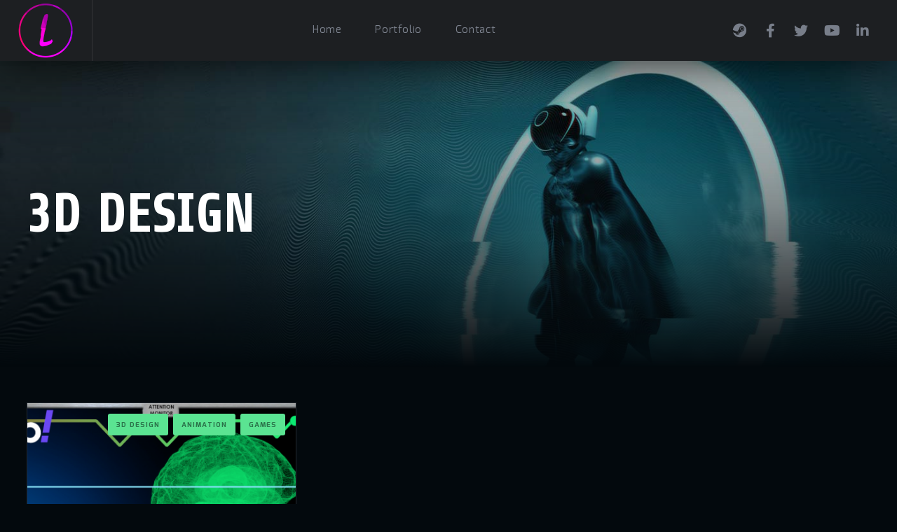

--- FILE ---
content_type: text/html; charset=UTF-8
request_url: https://lucasgamestudios.com/portfolio-category/3d
body_size: 22637
content:
<!doctype html>
<html lang="en-US" prefix="og: http://ogp.me/ns#">
<head>
	<meta charset="UTF-8">
	<meta name="viewport" content="width=device-width, initial-scale=1">
	<link rel="profile" href="https://gmpg.org/xfn/11">
	<title>3D Design Archives - LucasGame Studios</title>
<meta name='robots' content='max-image-preview:large' />
	<style>img:is([sizes="auto" i], [sizes^="auto," i]) { contain-intrinsic-size: 3000px 1500px }</style>
	
<!-- This site is optimized with the Yoast SEO plugin v7.6.1 - https://yoast.com/wordpress/plugins/seo/ -->
<link rel="canonical" href="https://lucasgamestudios.com/portfolio-category/3d" />
<link rel="next" href="https://lucasgamestudios.com/portfolio-category/3d/page/2" />
<meta property="og:locale" content="en_US" />
<meta property="og:type" content="object" />
<meta property="og:title" content="3D Design Archives - LucasGame Studios" />
<meta property="og:url" content="https://lucasgamestudios.com/portfolio-category/3d" />
<meta property="og:site_name" content="LucasGame Studios" />
<meta name="twitter:card" content="summary" />
<meta name="twitter:title" content="3D Design Archives - LucasGame Studios" />
<meta name="twitter:site" content="@LucasGame_" />
<script type='application/ld+json'>{"@context":"https:\/\/schema.org","@type":"Organization","url":"https:\/\/lucasgamestudios.com\/","sameAs":["http:\/\/facebook.com\/lucasgame2210","http:\/\/instagram.com\/lukejay69","https:\/\/www.linkedin.com\/in\/luke-japaridze-1a5a2ba6","http:\/\/youtube.com\/webman700","https:\/\/twitter.com\/LucasGame_"],"@id":"https:\/\/lucasgamestudios.com\/#organization","name":"LucasGame Studios","logo":"http:\/\/lucasgamestudios.com\/wp-content\/uploads\/2015\/12\/cropped-lucasgameiconblack.png"}</script>
<!-- / Yoast SEO plugin. -->

<link rel='dns-prefetch' href='//www.google.com' />
<link rel='dns-prefetch' href='//www.googletagmanager.com' />
<link rel='dns-prefetch' href='//maxcdn.bootstrapcdn.com' />
<link rel='dns-prefetch' href='//fonts.googleapis.com' />
<link rel="alternate" type="application/rss+xml" title="LucasGame Studios &raquo; Feed" href="https://lucasgamestudios.com/feed" />
<link rel="alternate" type="application/rss+xml" title="LucasGame Studios &raquo; Comments Feed" href="https://lucasgamestudios.com/comments/feed" />
<link rel="alternate" type="application/rss+xml" title="LucasGame Studios &raquo; 3D Design Portfolio Categories Feed" href="https://lucasgamestudios.com/portfolio-category/3d/feed" />
<script type="text/javascript">
/* <![CDATA[ */
window._wpemojiSettings = {"baseUrl":"https:\/\/s.w.org\/images\/core\/emoji\/15.0.3\/72x72\/","ext":".png","svgUrl":"https:\/\/s.w.org\/images\/core\/emoji\/15.0.3\/svg\/","svgExt":".svg","source":{"concatemoji":"https:\/\/lucasgamestudios.com\/wp-includes\/js\/wp-emoji-release.min.js?ver=6.7.4"}};
/*! This file is auto-generated */
!function(i,n){var o,s,e;function c(e){try{var t={supportTests:e,timestamp:(new Date).valueOf()};sessionStorage.setItem(o,JSON.stringify(t))}catch(e){}}function p(e,t,n){e.clearRect(0,0,e.canvas.width,e.canvas.height),e.fillText(t,0,0);var t=new Uint32Array(e.getImageData(0,0,e.canvas.width,e.canvas.height).data),r=(e.clearRect(0,0,e.canvas.width,e.canvas.height),e.fillText(n,0,0),new Uint32Array(e.getImageData(0,0,e.canvas.width,e.canvas.height).data));return t.every(function(e,t){return e===r[t]})}function u(e,t,n){switch(t){case"flag":return n(e,"\ud83c\udff3\ufe0f\u200d\u26a7\ufe0f","\ud83c\udff3\ufe0f\u200b\u26a7\ufe0f")?!1:!n(e,"\ud83c\uddfa\ud83c\uddf3","\ud83c\uddfa\u200b\ud83c\uddf3")&&!n(e,"\ud83c\udff4\udb40\udc67\udb40\udc62\udb40\udc65\udb40\udc6e\udb40\udc67\udb40\udc7f","\ud83c\udff4\u200b\udb40\udc67\u200b\udb40\udc62\u200b\udb40\udc65\u200b\udb40\udc6e\u200b\udb40\udc67\u200b\udb40\udc7f");case"emoji":return!n(e,"\ud83d\udc26\u200d\u2b1b","\ud83d\udc26\u200b\u2b1b")}return!1}function f(e,t,n){var r="undefined"!=typeof WorkerGlobalScope&&self instanceof WorkerGlobalScope?new OffscreenCanvas(300,150):i.createElement("canvas"),a=r.getContext("2d",{willReadFrequently:!0}),o=(a.textBaseline="top",a.font="600 32px Arial",{});return e.forEach(function(e){o[e]=t(a,e,n)}),o}function t(e){var t=i.createElement("script");t.src=e,t.defer=!0,i.head.appendChild(t)}"undefined"!=typeof Promise&&(o="wpEmojiSettingsSupports",s=["flag","emoji"],n.supports={everything:!0,everythingExceptFlag:!0},e=new Promise(function(e){i.addEventListener("DOMContentLoaded",e,{once:!0})}),new Promise(function(t){var n=function(){try{var e=JSON.parse(sessionStorage.getItem(o));if("object"==typeof e&&"number"==typeof e.timestamp&&(new Date).valueOf()<e.timestamp+604800&&"object"==typeof e.supportTests)return e.supportTests}catch(e){}return null}();if(!n){if("undefined"!=typeof Worker&&"undefined"!=typeof OffscreenCanvas&&"undefined"!=typeof URL&&URL.createObjectURL&&"undefined"!=typeof Blob)try{var e="postMessage("+f.toString()+"("+[JSON.stringify(s),u.toString(),p.toString()].join(",")+"));",r=new Blob([e],{type:"text/javascript"}),a=new Worker(URL.createObjectURL(r),{name:"wpTestEmojiSupports"});return void(a.onmessage=function(e){c(n=e.data),a.terminate(),t(n)})}catch(e){}c(n=f(s,u,p))}t(n)}).then(function(e){for(var t in e)n.supports[t]=e[t],n.supports.everything=n.supports.everything&&n.supports[t],"flag"!==t&&(n.supports.everythingExceptFlag=n.supports.everythingExceptFlag&&n.supports[t]);n.supports.everythingExceptFlag=n.supports.everythingExceptFlag&&!n.supports.flag,n.DOMReady=!1,n.readyCallback=function(){n.DOMReady=!0}}).then(function(){return e}).then(function(){var e;n.supports.everything||(n.readyCallback(),(e=n.source||{}).concatemoji?t(e.concatemoji):e.wpemoji&&e.twemoji&&(t(e.twemoji),t(e.wpemoji)))}))}((window,document),window._wpemojiSettings);
/* ]]> */
</script>
<style id='wp-emoji-styles-inline-css' type='text/css'>

	img.wp-smiley, img.emoji {
		display: inline !important;
		border: none !important;
		box-shadow: none !important;
		height: 1em !important;
		width: 1em !important;
		margin: 0 0.07em !important;
		vertical-align: -0.1em !important;
		background: none !important;
		padding: 0 !important;
	}
</style>
<link rel='stylesheet' id='wp-block-library-css' href='https://lucasgamestudios.com/wp-includes/css/dist/block-library/style.min.css?ver=6.7.4' type='text/css' media='all' />
<style id='classic-theme-styles-inline-css' type='text/css'>
/*! This file is auto-generated */
.wp-block-button__link{color:#fff;background-color:#32373c;border-radius:9999px;box-shadow:none;text-decoration:none;padding:calc(.667em + 2px) calc(1.333em + 2px);font-size:1.125em}.wp-block-file__button{background:#32373c;color:#fff;text-decoration:none}
</style>
<style id='global-styles-inline-css' type='text/css'>
:root{--wp--preset--aspect-ratio--square: 1;--wp--preset--aspect-ratio--4-3: 4/3;--wp--preset--aspect-ratio--3-4: 3/4;--wp--preset--aspect-ratio--3-2: 3/2;--wp--preset--aspect-ratio--2-3: 2/3;--wp--preset--aspect-ratio--16-9: 16/9;--wp--preset--aspect-ratio--9-16: 9/16;--wp--preset--color--black: #000000;--wp--preset--color--cyan-bluish-gray: #abb8c3;--wp--preset--color--white: #ffffff;--wp--preset--color--pale-pink: #f78da7;--wp--preset--color--vivid-red: #cf2e2e;--wp--preset--color--luminous-vivid-orange: #ff6900;--wp--preset--color--luminous-vivid-amber: #fcb900;--wp--preset--color--light-green-cyan: #7bdcb5;--wp--preset--color--vivid-green-cyan: #00d084;--wp--preset--color--pale-cyan-blue: #8ed1fc;--wp--preset--color--vivid-cyan-blue: #0693e3;--wp--preset--color--vivid-purple: #9b51e0;--wp--preset--gradient--vivid-cyan-blue-to-vivid-purple: linear-gradient(135deg,rgba(6,147,227,1) 0%,rgb(155,81,224) 100%);--wp--preset--gradient--light-green-cyan-to-vivid-green-cyan: linear-gradient(135deg,rgb(122,220,180) 0%,rgb(0,208,130) 100%);--wp--preset--gradient--luminous-vivid-amber-to-luminous-vivid-orange: linear-gradient(135deg,rgba(252,185,0,1) 0%,rgba(255,105,0,1) 100%);--wp--preset--gradient--luminous-vivid-orange-to-vivid-red: linear-gradient(135deg,rgba(255,105,0,1) 0%,rgb(207,46,46) 100%);--wp--preset--gradient--very-light-gray-to-cyan-bluish-gray: linear-gradient(135deg,rgb(238,238,238) 0%,rgb(169,184,195) 100%);--wp--preset--gradient--cool-to-warm-spectrum: linear-gradient(135deg,rgb(74,234,220) 0%,rgb(151,120,209) 20%,rgb(207,42,186) 40%,rgb(238,44,130) 60%,rgb(251,105,98) 80%,rgb(254,248,76) 100%);--wp--preset--gradient--blush-light-purple: linear-gradient(135deg,rgb(255,206,236) 0%,rgb(152,150,240) 100%);--wp--preset--gradient--blush-bordeaux: linear-gradient(135deg,rgb(254,205,165) 0%,rgb(254,45,45) 50%,rgb(107,0,62) 100%);--wp--preset--gradient--luminous-dusk: linear-gradient(135deg,rgb(255,203,112) 0%,rgb(199,81,192) 50%,rgb(65,88,208) 100%);--wp--preset--gradient--pale-ocean: linear-gradient(135deg,rgb(255,245,203) 0%,rgb(182,227,212) 50%,rgb(51,167,181) 100%);--wp--preset--gradient--electric-grass: linear-gradient(135deg,rgb(202,248,128) 0%,rgb(113,206,126) 100%);--wp--preset--gradient--midnight: linear-gradient(135deg,rgb(2,3,129) 0%,rgb(40,116,252) 100%);--wp--preset--font-size--small: 13px;--wp--preset--font-size--medium: 20px;--wp--preset--font-size--large: 36px;--wp--preset--font-size--x-large: 42px;--wp--preset--spacing--20: 0.44rem;--wp--preset--spacing--30: 0.67rem;--wp--preset--spacing--40: 1rem;--wp--preset--spacing--50: 1.5rem;--wp--preset--spacing--60: 2.25rem;--wp--preset--spacing--70: 3.38rem;--wp--preset--spacing--80: 5.06rem;--wp--preset--shadow--natural: 6px 6px 9px rgba(0, 0, 0, 0.2);--wp--preset--shadow--deep: 12px 12px 50px rgba(0, 0, 0, 0.4);--wp--preset--shadow--sharp: 6px 6px 0px rgba(0, 0, 0, 0.2);--wp--preset--shadow--outlined: 6px 6px 0px -3px rgba(255, 255, 255, 1), 6px 6px rgba(0, 0, 0, 1);--wp--preset--shadow--crisp: 6px 6px 0px rgba(0, 0, 0, 1);}:where(.is-layout-flex){gap: 0.5em;}:where(.is-layout-grid){gap: 0.5em;}body .is-layout-flex{display: flex;}.is-layout-flex{flex-wrap: wrap;align-items: center;}.is-layout-flex > :is(*, div){margin: 0;}body .is-layout-grid{display: grid;}.is-layout-grid > :is(*, div){margin: 0;}:where(.wp-block-columns.is-layout-flex){gap: 2em;}:where(.wp-block-columns.is-layout-grid){gap: 2em;}:where(.wp-block-post-template.is-layout-flex){gap: 1.25em;}:where(.wp-block-post-template.is-layout-grid){gap: 1.25em;}.has-black-color{color: var(--wp--preset--color--black) !important;}.has-cyan-bluish-gray-color{color: var(--wp--preset--color--cyan-bluish-gray) !important;}.has-white-color{color: var(--wp--preset--color--white) !important;}.has-pale-pink-color{color: var(--wp--preset--color--pale-pink) !important;}.has-vivid-red-color{color: var(--wp--preset--color--vivid-red) !important;}.has-luminous-vivid-orange-color{color: var(--wp--preset--color--luminous-vivid-orange) !important;}.has-luminous-vivid-amber-color{color: var(--wp--preset--color--luminous-vivid-amber) !important;}.has-light-green-cyan-color{color: var(--wp--preset--color--light-green-cyan) !important;}.has-vivid-green-cyan-color{color: var(--wp--preset--color--vivid-green-cyan) !important;}.has-pale-cyan-blue-color{color: var(--wp--preset--color--pale-cyan-blue) !important;}.has-vivid-cyan-blue-color{color: var(--wp--preset--color--vivid-cyan-blue) !important;}.has-vivid-purple-color{color: var(--wp--preset--color--vivid-purple) !important;}.has-black-background-color{background-color: var(--wp--preset--color--black) !important;}.has-cyan-bluish-gray-background-color{background-color: var(--wp--preset--color--cyan-bluish-gray) !important;}.has-white-background-color{background-color: var(--wp--preset--color--white) !important;}.has-pale-pink-background-color{background-color: var(--wp--preset--color--pale-pink) !important;}.has-vivid-red-background-color{background-color: var(--wp--preset--color--vivid-red) !important;}.has-luminous-vivid-orange-background-color{background-color: var(--wp--preset--color--luminous-vivid-orange) !important;}.has-luminous-vivid-amber-background-color{background-color: var(--wp--preset--color--luminous-vivid-amber) !important;}.has-light-green-cyan-background-color{background-color: var(--wp--preset--color--light-green-cyan) !important;}.has-vivid-green-cyan-background-color{background-color: var(--wp--preset--color--vivid-green-cyan) !important;}.has-pale-cyan-blue-background-color{background-color: var(--wp--preset--color--pale-cyan-blue) !important;}.has-vivid-cyan-blue-background-color{background-color: var(--wp--preset--color--vivid-cyan-blue) !important;}.has-vivid-purple-background-color{background-color: var(--wp--preset--color--vivid-purple) !important;}.has-black-border-color{border-color: var(--wp--preset--color--black) !important;}.has-cyan-bluish-gray-border-color{border-color: var(--wp--preset--color--cyan-bluish-gray) !important;}.has-white-border-color{border-color: var(--wp--preset--color--white) !important;}.has-pale-pink-border-color{border-color: var(--wp--preset--color--pale-pink) !important;}.has-vivid-red-border-color{border-color: var(--wp--preset--color--vivid-red) !important;}.has-luminous-vivid-orange-border-color{border-color: var(--wp--preset--color--luminous-vivid-orange) !important;}.has-luminous-vivid-amber-border-color{border-color: var(--wp--preset--color--luminous-vivid-amber) !important;}.has-light-green-cyan-border-color{border-color: var(--wp--preset--color--light-green-cyan) !important;}.has-vivid-green-cyan-border-color{border-color: var(--wp--preset--color--vivid-green-cyan) !important;}.has-pale-cyan-blue-border-color{border-color: var(--wp--preset--color--pale-cyan-blue) !important;}.has-vivid-cyan-blue-border-color{border-color: var(--wp--preset--color--vivid-cyan-blue) !important;}.has-vivid-purple-border-color{border-color: var(--wp--preset--color--vivid-purple) !important;}.has-vivid-cyan-blue-to-vivid-purple-gradient-background{background: var(--wp--preset--gradient--vivid-cyan-blue-to-vivid-purple) !important;}.has-light-green-cyan-to-vivid-green-cyan-gradient-background{background: var(--wp--preset--gradient--light-green-cyan-to-vivid-green-cyan) !important;}.has-luminous-vivid-amber-to-luminous-vivid-orange-gradient-background{background: var(--wp--preset--gradient--luminous-vivid-amber-to-luminous-vivid-orange) !important;}.has-luminous-vivid-orange-to-vivid-red-gradient-background{background: var(--wp--preset--gradient--luminous-vivid-orange-to-vivid-red) !important;}.has-very-light-gray-to-cyan-bluish-gray-gradient-background{background: var(--wp--preset--gradient--very-light-gray-to-cyan-bluish-gray) !important;}.has-cool-to-warm-spectrum-gradient-background{background: var(--wp--preset--gradient--cool-to-warm-spectrum) !important;}.has-blush-light-purple-gradient-background{background: var(--wp--preset--gradient--blush-light-purple) !important;}.has-blush-bordeaux-gradient-background{background: var(--wp--preset--gradient--blush-bordeaux) !important;}.has-luminous-dusk-gradient-background{background: var(--wp--preset--gradient--luminous-dusk) !important;}.has-pale-ocean-gradient-background{background: var(--wp--preset--gradient--pale-ocean) !important;}.has-electric-grass-gradient-background{background: var(--wp--preset--gradient--electric-grass) !important;}.has-midnight-gradient-background{background: var(--wp--preset--gradient--midnight) !important;}.has-small-font-size{font-size: var(--wp--preset--font-size--small) !important;}.has-medium-font-size{font-size: var(--wp--preset--font-size--medium) !important;}.has-large-font-size{font-size: var(--wp--preset--font-size--large) !important;}.has-x-large-font-size{font-size: var(--wp--preset--font-size--x-large) !important;}
:where(.wp-block-post-template.is-layout-flex){gap: 1.25em;}:where(.wp-block-post-template.is-layout-grid){gap: 1.25em;}
:where(.wp-block-columns.is-layout-flex){gap: 2em;}:where(.wp-block-columns.is-layout-grid){gap: 2em;}
:root :where(.wp-block-pullquote){font-size: 1.5em;line-height: 1.6;}
</style>
<link rel='stylesheet' id='contact-form-7-css' href='https://lucasgamestudios.com/wp-content/plugins/contact-form-7/includes/css/styles.css?ver=4.4.2' type='text/css' media='all' />
<link rel='stylesheet' id='sb_instagram_styles-css' href='https://lucasgamestudios.com/wp-content/plugins/instagram-feed/css/sb-instagram.min.css?ver=1.4.6.2' type='text/css' media='all' />
<link rel='stylesheet' id='sb_instagram_icons-css' href='https://maxcdn.bootstrapcdn.com/font-awesome/4.6.3/css/font-awesome.min.css?ver=4.6.3' type='text/css' media='all' />
<link rel='stylesheet' id='xion-progression-style-css' href='https://lucasgamestudios.com/wp-content/themes/xion-progression/style.css?ver=6.7.4' type='text/css' media='all' />
<link rel='stylesheet' id='xion-progression-google-fonts-css' href='//fonts.googleapis.com/css?family=Share%3A700%7CKodchasan%3A400%2C700%7CMina%3A400%2C700%7C%26subset%3Dlatin&#038;ver=1.0.0' type='text/css' media='all' />
<link rel='stylesheet' id='font-awesome-5-css' href='https://lucasgamestudios.com/wp-content/themes/xion-progression/inc/fonts/font-awesome/css/font-awesome-5.css?ver=1.0.0' type='text/css' media='all' />
<link rel='stylesheet' id='progression-studios-custom-style-css' href='https://lucasgamestudios.com/wp-content/themes/xion-progression/css/progression_studios_custom_styles.css?ver=6.7.4' type='text/css' media='all' />
<style id='progression-studios-custom-style-inline-css' type='text/css'>

	
	
	
	
	
	body #logo-pro img {
		width:132px;
		padding-top:0px;
		padding-bottom:0px;
	}



	a {
		color:#5be592;
	}
	a:hover {
		color:#ffffff;
	}
	#xion-progression-header-top .sf-mega, header ul .sf-mega {margin-left:-600px; width:1200px;}
	body .elementor-section.elementor-section-boxed > .elementor-container {max-width:1200px;}
	body.elementor-page.single-product  #content-pro .width-container-pro, .width-container-pro, .width-container-over-ride {  width:1200px; }
	body.elementor-page .width-container-over-ride {  width:1180px; }
	
		 header#masthead-pro { background-color:#1d1f22;
	}
	
	body.progression-studios-header-sidebar-before #progression-inline-icons .progression-studios-social-icons, body.progression-studios-header-sidebar-before:before, header#masthead-pro {
		
		background-repeat: no-repeat; background-position:center center; background-size: cover;
	}
	body {
		background-color:#03090d;
		
		background-repeat: no-repeat; background-position:center center; background-size: cover; background-attachment: fixed;
	}
	#page-title-pro {
		background-color:#121517;
		
	}
	#page-title-overlay-image {
		background-image:url(https://lucasgamestudios.com/wp-content/uploads/page-title-default-1.jpg);
		background-repeat: no-repeat; background-position:center center; background-size: cover;
	}
	
	body.single-post #page-title-overlay-image { 
		 
		background-repeat: no-repeat; background-position:center center; background-size: cover;
	}
	#progression-studios-page-title-container {
		padding-top:180px;
		padding-bottom:180px;
		text-align:left;
	}
	#progression-studios-post-page-title {
		background-color:#121517;
		background-image:url(https://lucasgamestudios.com/wp-content/uploads/page-title-default-1.jpg);
		background-repeat: no-repeat; background-position:center center; background-size: cover;
		padding-top:130px;
		padding-bottom:125px;
	}
	#progression-studios-post-page-title:before, #page-title-pro:before {
			background: -moz-linear-gradient(top, rgba(0,0,0,0) 0%, #03090d 100%);
			background: -webkit-linear-gradient(top, rgba(0,0,0,0) 0%,#03090d 100%);
			background: linear-gradient(to bottom, rgba(0,0,0,0) 0%, #03090d 100%);
		}
	body.single-post #page-title-pro:before {
			background: -moz-linear-gradient(top, rgba(3,9,13,0.2) 0%, #03090d 100%);
			background: -webkit-linear-gradient(top, rgba(3,9,13,0.2) 0%,#03090d 100%);
			background: linear-gradient(to bottom, rgba(3,9,13,0.2) 0%, #03090d 100%);
		}
	body.single-post #progression-studios-page-title-container {
		padding-top:180px;
		padding-bottom:180px;
	}
	
	body.single-portfolio_xion #progression-studios-page-title-container {
		padding-top:350px;
		padding-bottom:25px;
	}
	
	.sidebar h4.widget-title { background:#1d1f22; }
	.sidebar-item { background:#16171a; }
	.sidebar ul li { border-color:rgba(255,255,255,  0.07); }
	.sidebar-item.widget_search:after {
		color:#1d1f22;
	}
	.sidebar-item.widget_search .search-form input.search-field,
	.sidebar-item.widget_search {
		border-color:#1d1f22;
		background:#1d1f22;
	}
	
	ul.progression-studios-header-social-icons li a {
		margin-top:33px;
		background:rgba(255,255,255,  0);
		color:#787e8a;
	}
	ul.progression-studios-header-social-icons li a i {
		position:relative;
		top:4px;
	}
	.progression_studios_force_light_navigation_color .progression-sticky-scrolled #progression-header-icons-inline-display ul.progression-studios-header-social-icons li a, 
	.progression_studios_force_dark_navigation_color .progression-sticky-scrolled #progression-header-icons-inline-display ul.progression-studios-header-social-icons li a {
		color:#787e8a;
	}
	.progression_studios_force_light_navigation_color .progression-sticky-scrolled #progression-header-icons-inline-display ul.progression-studios-header-social-icons li a:hover, 
	.progression_studios_force_dark_navigation_color .progression-sticky-scrolled #progression-header-icons-inline-display ul.progression-studios-header-social-icons li a:hover {
		color:#ffffff;
	}
	#xion-progression-header-top ul.progression-studios-header-social-icons li a {
		background:rgba(255,255,255,  0);
		color:#787e8a;
	}
	#xion-progression-header-top ul.progression-studios-header-social-icons li a:hover,
	ul.progression-studios-header-social-icons li a:hover {
		background:rgba(255,255,255,  0);
		color:#ffffff;
	}
	/* START BLOG STYLES */	
	#page-title-pro.page-title-pro-post-page {
		
		
		background-repeat: no-repeat; background-position:center center; background-size: cover;
	}
	.progression-studios-feaured-image,
	.comment-body,
	.tags-progression-studios,
	.progression-blog-content {
		border-color:#232930;
	}
	.comment-body:before {
		border-right-color:#232930;
	}
	ul.progression-post-meta li a,
	h2.progression-blog-title a {color:#ffffff;}
	
	ul.progression-post-meta li a:hover,
	h2.progression-blog-title a:hover, .progression-blog-content a.more-link {color:#5be592;}
	.progression-blog-content a.more-link:hover {
		border-color:#5be592;
	}

	/* END BLOG STYLES */
	/* START PORTFOLIO STYLES */
	.progression-portfolio-content,
	.progression-studios-portfolio-feaured-image {
		border-color:#232930;
	}
	/* END PORTFOLIO STYLES */
	/* START SHOP STYLES */
	#progression-studios-woocommerce-single-bottom .related.products {
			display:none;
	}
	.related.products h6 {
			display:block;
	}
	#content-pro ul.products h2.woocommerce-loop-category__title mark {
			display:none;
	}
	#progression-studios-woocommerce-single-bottom .woocommerce-tabs ul.wc-tabs li.active a {
			color:#ffffff;
	}
	.progression-studios-shop-index-text {
			border-color:#232930;
			background:#03090d;
	}

	#progression-studios-woocommerce-single-bottom .woocommerce-tabs ul.wc-tabs li.active {
		border-bottom-color:#ffffff;
	}
	#progression-studios-woocommerce-single-bottom .woocommerce-tabs ul.wc-tabs li.active,
	#progression-studios-woocommerce-single-bottom {
		background:#03090d;
	}
	/* END SHOP STYLES */
	/* START BUTTON STYLES */
	#content-pro .woocommerce table.shop_table .coupon input#coupon_code, #content-pro .woocommerce table.shop_table input, form.checkout.woocommerce-checkout textarea.input-text, form.checkout.woocommerce-checkout input.input-text,
	.post-password-form input, .search-form input.search-field, .wpcf7 select, #respond textarea, #respond input, .wpcf7-form input, .wpcf7-form textarea {
		background-color:rgba(255,255,255,  0);
		border-color:#cdcece;
	}

	.progression-studios-shop-overlay-buttons a.added_to_cart, .wp-block-button a.wp-block-button__link, .post-password-form input[type=submit], #respond input.submit, .wpcf7-form input.wpcf7-submit,
	.infinite-nav-pro a, #boxed-layout-pro .woocommerce .shop_table input.button, #boxed-layout-pro .form-submit input#submit, #boxed-layout-pro #customer_login input.button, #boxed-layout-pro .woocommerce-checkout-payment input.button, #boxed-layout-pro button.button, #boxed-layout-pro a.button  {
		font-size:13px;
	}
	.search-form input.search-field,
	.wpcf7 select, .post-password-form input, #respond textarea, #respond input, .wpcf7-form input, .wpcf7-form textarea {
		border-radius:0px;
	}
	#helpmeeout-login-form:before {
		border-bottom: 8px solid #5be492;
	}
	.wp-block-button.is-style-outline a.wp-block-button__link {
		border-color: #5be492;
		color: #5be492;
	}
	body .wpd-av {
		border-color: #ffffff;		
	}
	body .wpd-av button.yes {
		background-color: #ffffff;
		color: #2b734a;
	}
	.tags-progression-studios a:hover,
	body .wpd-av button.yes:hover {
		background-color: #5be492;
		color: #2b734a;
	}
	.wp-block-button.is-style-outline a.wp-block-button__link:hover {
		background: #5be492;
	}
	ul.portfolio-category-single li a,
	ul.portfolio-category-index li a,
	.blog-meta-category-list a:hover, .blog-single-category-display a:hover,
	.progression-page-nav a:hover, .progression-page-nav span, #content-pro ul.page-numbers li a:hover, #content-pro ul.page-numbers li span.current {
		color:#2b734a;
		background:#5be492;
	}
	.progression-page-nav a:hover span {
		color:#2b734a;
	}
	.flex-direction-nav a:hover, #boxed-layout-pro .woocommerce-shop-single .summary button.button,
	#boxed-layout-pro .woocommerce-shop-single .summary a.button {
		color:#2b734a;
		background:#5be492;
	}

	.progression-sticky-scrolled header#masthead-pro #progression-checkout-basket a.cart-button-header-cart, #progression-checkout-basket a.cart-button-header-cart, .progression-studios-shop-overlay-buttons a.added_to_cart, .infinite-nav-pro a, .wp-block-button a.wp-block-button__link, .woocommerce form input.button, .woocommerce form input.woocommerce-Button, button.wpneo_donate_button, .sidebar ul.progression-studios-social-widget li a, body .woocommerce nav.woocommerce-MyAccount-navigation li.is-active a, .post-password-form input[type=submit], #respond input.submit, .wpcf7-form input.wpcf7-submit, #boxed-layout-pro .woocommerce .shop_table input.button, #boxed-layout-pro .form-submit input#submit, #boxed-layout-pro #customer_login input.button, #boxed-layout-pro .woocommerce-checkout-payment input.button, #boxed-layout-pro button.button, #boxed-layout-pro a.button {
		color:#2b734a;
		background:#5be492;
		border-radius:3px;
		letter-spacing:0.04em;
	}
	.tagcloud a {
		border-radius:3px;
	}
	.mc4wp-form input[type='submit']:hover,
	.tagcloud a {
		color:#2b734a;
		background:#5be492;
	}
	.mobile-menu-icon-pro span.progression-mobile-menu-text,
	#boxed-layout-pro .woocommerce-shop-single .summary button.button,
	#boxed-layout-pro .woocommerce-shop-single .summary a.button {
		letter-spacing:0.04em;
	}
	body .woocommerce nav.woocommerce-MyAccount-navigation li.is-active a { border-radius:0px; }

	#respond select:focus,
	body #content-pro .width-container-pro .woocommerce textarea:focus, body #content-pro .width-container-pro .woocommerce .shop_table input#coupon_code:focus[type=text], body #content-pro .width-container-pro .woocommerce input:focus[type=text], body #content-pro .width-container-pro .woocommerce input:focus[type=password], body #content-pro .width-container-pro .woocommerce input:focus[type=url], body #content-pro .width-container-pro .woocommerce input:focus[type=tel],body #content-pro .width-container-pro .woocommerce input:focus[type=number], 	body #content-pro .width-container-pro .woocommerce input:focus[type=color], body #content-pro .width-container-pro .woocommerce input:focus[type=email],
	#progression-studios-woocommerce-single-top table.variations td.value select:focus,
	.woocommerce-page form.woocommerce-ordering select:focus,
	#panel-search-progression .search-form input.search-field:focus, body .woocommerce-shop-single table.variations td.value select:focus,  form#mc-embedded-subscribe-form  .mc-field-group input:focus, .wpcf7-form select:focus, .post-password-form input:focus, .search-form input.search-field:focus, #respond textarea:focus, #respond input:focus, .wpcf7-form input:focus, .wpcf7-form textarea:focus,
	.widget.widget_price_filter form .price_slider_wrapper .price_slider .ui-slider-handle {
		border-color:#5be492;
		outline:none;
	}
	#progression-studios-woocommerce-single-top .quantity input:focus, .mc4wp-form input:focus, .widget select:focus {
		border-color:#5be492;
		outline:none;
	}
	.rtl blockquote, blockquote, blockquote.alignleft, blockquote.alignright {
		border-color:#5be492;
	}
	body .woocommerce .woocommerce-MyAccount-content {
		border-left-color:#5be492;
	}
	
	.widget.widget_price_filter form .price_slider_wrapper .price_slider .ui-slider-range {
		background:#5be492;
	}
	body #progression-studios-woocommerce-single-top span.onsale:before, #boxed-layout-pro ul.products li.product span.onsale:before {
		color:#03090d;
		background:#ffffff;
	}
	
	.tagcloud a:hover,
	.blog-single-category-display a, ul.portfolio-category-index li a:hover, ul.portfolio-category-single li a:hover, a.progression-portfolio-button:hover,
	.blog-meta-category-list a, .mc4wp-form input[type='submit'],
	.progression-studios-shop-overlay-buttons a.added_to_cart:hover, .infinite-nav-pro a:hover, .wp-block-button a.wp-block-button__link:hover, .woocommerce form input.button:hover, .woocommerce form input.woocommerce-Button:hover, #boxed-layout-pro .woocommerce-shop-single .summary button.button:hover, #boxed-layout-pro .woocommerce-shop-single .summary a.button:hover, .progression-studios-blog-cat-overlay a, .progression-studios-blog-cat-overlay a:hover, .sidebar ul.progression-studios-social-widget li a:hover,  #boxed-layout-pro .woocommerce .shop_table input.button:hover, #boxed-layout-pro .form-submit input#submit:hover, #boxed-layout-pro #customer_login input.button:hover, #boxed-layout-pro .woocommerce-checkout-payment input.button:hover, #boxed-layout-pro button.button:hover, #boxed-layout-pro a.button:hover, .post-password-form input[type=submit]:hover, #respond input.submit:hover, .wpcf7-form input.wpcf7-submit:hover {
		color:#03090d;
		background:#ffffff;
	}
	.sidebar .star-rating, .sidebar .star-rating:before, .comment-form-rating .stars a, .comment-form-rating .stars a:before, .commentlist .star-rating, .commentlist .star-rating:before, #progression-studios-woocommerce-single-top .star-rating, #progression-studios-woocommerce-single-top .star-rating:before, #content-pro ul.products .star-rating, #content-pro ul.products .star-rating:before {
		color:#909395;
	}
	.sidebar .star-rating:before,
	.commentlist .star-rating:before,
	#progression-studios-woocommerce-single-top .star-rating:before,
	#content-pro ul.products .star-rating:before {
		color:#909395;
	}

	.highlight-pro:before {
		background:#ffffff;
	}
	/* END BUTTON STYLES */
	/* START Sticky Nav Styles */
	body.single-post .progression-sticky-scrolled header#masthead-pro, .progression-sticky-scrolled header#masthead-pro, .progression-studios-transparent-header .progression-sticky-scrolled header#masthead-pro { background-color:#1d1f22; }
	body .progression-sticky-scrolled #logo-pro img {
		
		
		
	}
	
		
	
	
	/* END Sticky Nav Styles */
	/* START Main Navigation Customizer Styles */
	.progression-header-phone-number {
		color:#7f8591;
		font-size:17px;
		padding-top:29px;
		padding-bottom:28px;
	}
	.progression-header-phone-number i {
		font-size:20px;
	}
	#progression-shopping-cart-count a.progression-count-icon-nav, nav#site-navigation { letter-spacing: 0.04em; }
	#progression-header-icons-inline-display ul.progression-studios-header-social-icons li a {
		padding-top:28px;
		padding-bottom:29px;
		font-size:20px;
	}
	.mobile-menu-icon-pro {
		min-width:21px;
		color:#ffffff;
		padding-top:33px;
		padding-bottom:31px;
		font-size:21px;
	}
	.mobile-menu-icon-pro:hover {
		color:#ffffff;
	}
	.active-mobile-icon-pro .mobile-menu-icon-pro {
		color:#ffffff;
	}
	.mobile-menu-icon-pro span.progression-mobile-menu-text {
		font-size:15px;
	}
	#progression-shopping-cart-count span.progression-cart-count {
		top:35px;
	}
	#progression-shopping-cart-count a.progression-count-icon-nav .shopping-cart-header-icon {
		color:#7f8591;
		padding-top:31px;
		padding-bottom:31px;
		height:25px;
		line-height:25px;
		font-size:25px;
	}
	.progression_studios_force_light_navigation_color .progression-sticky-scrolled #progression-shopping-cart-count a.progression-count-icon-nav .shopping-cart-header-icon, .progression_studios_force_light_navigation_color .progression-sticky-scrolled #progression-shopping-cart-toggle.activated-class a .shopping-cart-header-icon,  .progression_studios_force_dark_navigation_color .progression-sticky-scrolled #progression-shopping-cart-count a.progression-count-icon-nav .shopping-cart-header-icon, .progression_studios_force_dark_navigation_color .progression-sticky-scrolled #progression-shopping-cart-toggle.activated-class a .shopping-cart-header-icon {
		color:#7f8591;
	}
	.progression_studios_force_light_navigation_color .progression-sticky-scrolled #progression-shopping-cart-count a.progression-count-icon-nav .shopping-cart-header-icon:hover, .progression_studios_force_light_navigation_color .progression-sticky-scrolled #progression-shopping-cart-toggle.activated-class a .shopping-cart-header-icon:hover, .progression_studios_force_dark_navigation_color .progression-sticky-scrolled #progression-shopping-cart-count a.progression-count-icon-nav .shopping-cart-header-icon:hover, .progression_studios_force_dark_navigation_color .progression-sticky-scrolled #progression-shopping-cart-toggle.activated-class a .shopping-cart-header-icon:hover, .activated-class #progression-shopping-cart-count a.progression-count-icon-nav .shopping-cart-header-icon, #progression-shopping-cart-count a.progression-count-icon-nav:hover .shopping-cart-header-icon {
		color:#ffffff;
	}
	#progression-studios-header-search-icon .progression-icon-search {
		color:#7f8591;
		padding-top:32px;
		padding-bottom:32px;
		height:23px;
		line-height:23px;
		font-size:23px;
	}
	nav#site-navigation {
		padding-top:54px;
	}
	.sf-menu a {
		color:#7f8591;
		margin-top:-54px;
		padding-top:36px;
		padding-bottom:36px;
		font-size:15px;
		
	}
	.sf-menu li li a {
		margin-top:auto;
	}
	.progression_studios_force_light_navigation_color .progression-sticky-scrolled  #progression-inline-icons .progression-studios-social-icons a,
	.progression_studios_force_dark_navigation_color .progression-sticky-scrolled  #progression-inline-icons .progression-studios-social-icons a,
	.progression_studios_force_dark_navigation_color .progression-sticky-scrolled #progression-studios-header-search-icon .progression-icon-search, 
	.progression_studios_force_dark_navigation_color .progression-sticky-scrolled #progression-studios-header-login-container a.progresion-studios-login-icon, 
	.progression_studios_force_dark_navigation_color .progression-sticky-scrolled .sf-menu a,
	.progression_studios_force_light_navigation_color .progression-sticky-scrolled #progression-studios-header-search-icon .progression-icon-search,
	.progression_studios_force_light_navigation_color .progression-sticky-scrolled #progression-studios-header-login-container a.progresion-studios-login-icon, 
	.progression_studios_force_light_navigation_color .progression-sticky-scrolled .sf-menu a  {
		color:#7f8591;
	}
	
		.sf-menu a:before {
			background:#8e94a0;
		}
		.sf-menu a:hover:before, .sf-menu li.sfHover a:before, .sf-menu li.current-menu-item a:before {
			opacity:1;
			background:#8e94a0;
		}
		.progression_studios_force_dark_navigation_color .progression-sticky-scrolled .sf-menu a:before, 
		.progression_studios_force_dark_navigation_color .progression-sticky-scrolled .sf-menu a:hover:before, 
		.progression_studios_force_dark_navigation_color .progression-sticky-scrolled .sf-menu li.sfHover a:before, 
		.progression_studios_force_dark_navigation_color .progression-sticky-scrolled .sf-menu li.current-menu-item a:before,
	
		.progression_studios_force_light_navigation_color .progression-sticky-scrolled .sf-menu a:before, 
		.progression_studios_force_light_navigation_color .progression-sticky-scrolled .sf-menu a:hover:before, 
		.progression_studios_force_light_navigation_color .progression-sticky-scrolled .sf-menu li.sfHover a:before, 
		.progression_studios_force_light_navigation_color .progression-sticky-scrolled .sf-menu li.current-menu-item a:before {
			background:#8e94a0;
		}
			
	.progression_studios_force_light_navigation_color .progression-sticky-scrolled  #progression-inline-icons .progression-studios-social-icons a:hover,
	.progression_studios_force_dark_navigation_color .progression-sticky-scrolled  #progression-inline-icons .progression-studios-social-icons a:hover,
	.progression_studios_force_dark_navigation_color .progression-sticky-scrolled #progression-studios-header-search-icon:hover .progression-icon-search, 
	.progression_studios_force_dark_navigation_color .progression-sticky-scrolled #progression-studios-header-search-icon.active-search-icon-pro .progression-icon-search, 
	.progression_studios_force_dark_navigation_color .progression-sticky-scrolled #progression-studios-header-login-container:hover a.progresion-studios-login-icon, 
	.progression_studios_force_dark_navigation_color .progression-sticky-scrolled #progression-studios-header-login-container.helpmeout-activated-class a.progresion-studios-login-icon, 
	.progression_studios_force_dark_navigation_color .progression-sticky-scrolled #progression-inline-icons .progression-studios-social-icons a:hover, 
	.progression_studios_force_dark_navigation_color .progression-sticky-scrolled #progression-shopping-cart-count a.progression-count-icon-nav:hover, 
	.progression_studios_force_dark_navigation_color .progression-sticky-scrolled .sf-menu a:hover, 
	.progression_studios_force_dark_navigation_color .progression-sticky-scrolled .sf-menu li.sfHover a, 
	.progression_studios_force_dark_navigation_color .progression-sticky-scrolled .sf-menu li.current-menu-item a,
	.progression_studios_force_light_navigation_color .progression-sticky-scrolled #progression-studios-header-search-icon:hover .progression-icon-search, 
	.progression_studios_force_light_navigation_color .progression-sticky-scrolled #progression-studios-header-search-icon.active-search-icon-pro .progression-icon-search, 
	.progression_studios_force_light_navigation_color .progression-sticky-scrolled #progression-studios-header-login-container:hover a.progresion-studios-login-icon, 
	.progression_studios_force_light_navigation_color .progression-sticky-scrolled #progression-studios-header-login-container.helpmeout-activated-class a.progresion-studios-login-icon, 
	.progression_studios_force_light_navigation_color .progression-sticky-scrolled #progression-inline-icons .progression-studios-social-icons a:hover, 
	.progression_studios_force_light_navigation_color .progression-sticky-scrolled #progression-shopping-cart-count a.progression-count-icon-nav:hover, 
	.progression_studios_force_light_navigation_color .progression-sticky-scrolled .sf-menu a:hover, 
	.progression_studios_force_light_navigation_color .progression-sticky-scrolled .sf-menu li.sfHover a, 
	.progression_studios_force_light_navigation_color .progression-sticky-scrolled .sf-menu li.current-menu-item a,
	#progression-studios-header-login-container:hover a.progresion-studios-login-icon, #progression-studios-header-login-container.helpmeout-activated-class a.progresion-studios-login-icon,
	#progression-studios-header-search-icon:hover .progression-icon-search, #progression-studios-header-search-icon.active-search-icon-pro .progression-icon-search, #progression-inline-icons .progression-studios-social-icons a:hover, #progression-shopping-cart-count a.progression-count-icon-nav:hover, .sf-menu a:hover, .sf-menu li.sfHover a, .sf-menu li.current-menu-item a {
		color:#ffffff;
	}
	ul#progression-studios-panel-login, #progression-checkout-basket, #panel-search-progression, .sf-menu ul {
		background:#46494f;
	}
	body #progression-checkout-basket:after,
	body #panel-search-progression:after,
	.sf-menu ul:after {
		border-bottom-color:#46494f;
	}
	#xion-progression-header-top .sf-menu ul {border-top:3px solid #00da97; }
	
	#main-nav-mobile { background:#46494f; }
	ul.mobile-menu-pro li a { color:rgba(255,255,255, 0.8); }
	ul.mobile-menu-pro li a {
		letter-spacing:0em;
	}
	ul.mobile-menu-pro .sf-mega h2.mega-menu-heading,
	body #progression-sticky-header header ul.mobile-menu-pro h2.mega-menu-heading a,
	ul.mobile-menu-pro .sf-mega h2.mega-menu-heading a, ul.mobile-menu-pro .sf-mega h2.mega-menu-heading,
	body #progression-sticky-header header ul.mobile-menu-pro h2.mega-menu-heading a,
	body header ul.mobile-menu-pro .sf-mega h2.mega-menu-heading a {
		color:rgba(255,255,255, 0.8);
	}
	ul#progression-studios-panel-login li a, .sf-menu li li a { 
		letter-spacing:0em;
		font-size:13px;
	}
	ul#progression-studios-panel-login, #panel-search-progression input, #progression-checkout-basket ul#progression-cart-small li.empty { 
		font-size:13px;
	}
	ul#progression-studios-panel-login a,
	.progression-sticky-scrolled #progression-checkout-basket, .progression-sticky-scrolled #progression-checkout-basket a, .progression-sticky-scrolled .sf-menu li.sfHover li a, .progression-sticky-scrolled .sf-menu li.sfHover li.sfHover li a, .progression-sticky-scrolled .sf-menu li.sfHover li.sfHover li.sfHover li a, .progression-sticky-scrolled .sf-menu li.sfHover li.sfHover li.sfHover li.sfHover li a, .progression-sticky-scrolled .sf-menu li.sfHover li.sfHover li.sfHover li.sfHover li.sfHover li a, .progression_studios_force_dark_navigation_color .progression-sticky-scrolled .sf-menu li.sfHover li a, .progression_studios_force_dark_navigation_color .progression-sticky-scrolled .sf-menu li.sfHover li.sfHover li a, .progression_studios_force_dark_navigation_color .progression-sticky-scrolled .sf-menu li.sfHover li.sfHover li.sfHover li a, .progression_studios_force_dark_navigation_color .progression-sticky-scrolled .sf-menu li.sfHover li.sfHover li.sfHover li.sfHover li a, .progression_studios_force_dark_navigation_color .progression-sticky-scrolled .sf-menu li.sfHover li.sfHover li.sfHover li.sfHover li.sfHover li a, .progression_studios_force_dark_navigation_color .sf-menu li.sfHover li a, .progression_studios_force_dark_navigation_color .sf-menu li.sfHover li.sfHover li a, .progression_studios_force_dark_navigation_color .sf-menu li.sfHover li.sfHover li.sfHover li a, .progression_studios_force_dark_navigation_color .sf-menu li.sfHover li.sfHover li.sfHover li.sfHover li a, .progression_studios_force_dark_navigation_color .sf-menu li.sfHover li.sfHover li.sfHover li.sfHover li.sfHover li a, .progression_studios_force_light_navigation_color .progression-sticky-scrolled .sf-menu li.sfHover li a, .progression_studios_force_light_navigation_color .progression-sticky-scrolled .sf-menu li.sfHover li.sfHover li a, .progression_studios_force_light_navigation_color .progression-sticky-scrolled .sf-menu li.sfHover li.sfHover li.sfHover li a, .progression_studios_force_light_navigation_color .progression-sticky-scrolled .sf-menu li.sfHover li.sfHover li.sfHover li.sfHover li a, .progression_studios_force_light_navigation_color .progression-sticky-scrolled .sf-menu li.sfHover li.sfHover li.sfHover li.sfHover li.sfHover li a, .progression_studios_force_light_navigation_color .sf-menu li.sfHover li a, .progression_studios_force_light_navigation_color .sf-menu li.sfHover li.sfHover li a, .progression_studios_force_light_navigation_color .sf-menu li.sfHover li.sfHover li.sfHover li a, .progression_studios_force_light_navigation_color .sf-menu li.sfHover li.sfHover li.sfHover li.sfHover li a, .progression_studios_force_light_navigation_color .sf-menu li.sfHover li.sfHover li.sfHover li.sfHover li.sfHover li a, .sf-menu li.sfHover.highlight-button li a, .sf-menu li.current-menu-item.highlight-button li a, .progression-sticky-scrolled #progression-checkout-basket a.checkout-button-header-cart:hover, #progression-checkout-basket a.checkout-button-header-cart:hover, #progression-checkout-basket, #progression-checkout-basket a, .sf-menu li.sfHover li a, .sf-menu li.sfHover li.sfHover li a, .sf-menu li.sfHover li.sfHover li.sfHover li a, .sf-menu li.sfHover li.sfHover li.sfHover li.sfHover li a, .sf-menu li.sfHover li.sfHover li.sfHover li.sfHover li.sfHover li a {
		color:rgba(255,255,255, 0.8);
	}
	.sf-menu li li .progression-studios-menu-title:before { background:#ffffff; }
	.progression-sticky-scrolled ul#progression-studios-panel-login li a:hover, .progression-sticky-scrolled .sf-menu li li a:hover,  .progression-sticky-scrolled .sf-menu li.sfHover li a, .progression-sticky-scrolled .sf-menu li.current-menu-item li a, .sf-menu li.sfHover li a, .sf-menu li.sfHover li.sfHover li a, .sf-menu li.sfHover li.sfHover li.sfHover li a, .sf-menu li.sfHover li.sfHover li.sfHover li.sfHover li a, .sf-menu li.sfHover li.sfHover li.sfHover li.sfHover li.sfHover li a { 
		background:none;
	}
	
	.progression-sticky-scrolled #progression-checkout-basket a:hover, .progression-sticky-scrolled #progression-checkout-basket ul#progression-cart-small li h6, .progression-sticky-scrolled #progression-checkout-basket .progression-sub-total span.total-number-add, .progression-sticky-scrolled .sf-menu li.sfHover li a:hover, .progression-sticky-scrolled .sf-menu li.sfHover li.sfHover a, .progression-sticky-scrolled .sf-menu li.sfHover li li a:hover, .progression-sticky-scrolled .sf-menu li.sfHover li.sfHover li.sfHover a, .progression-sticky-scrolled .sf-menu li.sfHover li li li a:hover, .progression-sticky-scrolled .sf-menu li.sfHover li.sfHover li.sfHover a:hover, .progression-sticky-scrolled .sf-menu li.sfHover li.sfHover li.sfHover li.sfHover a, .progression-sticky-scrolled .sf-menu li.sfHover li li li li a:hover, .progression-sticky-scrolled .sf-menu li.sfHover li.sfHover li.sfHover li.sfHover a:hover, .progression-sticky-scrolled .sf-menu li.sfHover li.sfHover li.sfHover li.sfHover li.sfHover a, .progression-sticky-scrolled .sf-menu li.sfHover li li li li li a:hover, .progression-sticky-scrolled .sf-menu li.sfHover li.sfHover li.sfHover li.sfHover li.sfHover a:hover, .progression-sticky-scrolled .sf-menu li.sfHover li.sfHover li.sfHover li.sfHover li.sfHover li.sfHover a, .progression_studios_force_dark_navigation_color .progression-sticky-scrolled .sf-menu li.sfHover li a:hover, .progression_studios_force_dark_navigation_color .progression-sticky-scrolled .sf-menu li.sfHover li.sfHover a, .progression_studios_force_dark_navigation_color .progression-sticky-scrolled .sf-menu li.sfHover li li a:hover, .progression_studios_force_dark_navigation_color .progression-sticky-scrolled .sf-menu li.sfHover li.sfHover li.sfHover a, .progression_studios_force_dark_navigation_color .progression-sticky-scrolled .sf-menu li.sfHover li li li a:hover, .progression_studios_force_dark_navigation_color .progression-sticky-scrolled .sf-menu li.sfHover li.sfHover li.sfHover a:hover, .progression_studios_force_dark_navigation_color .progression-sticky-scrolled .sf-menu li.sfHover li.sfHover li.sfHover li.sfHover a, .progression_studios_force_dark_navigation_color .progression-sticky-scrolled .sf-menu li.sfHover li li li li a:hover, .progression_studios_force_dark_navigation_color .progression-sticky-scrolled .sf-menu li.sfHover li.sfHover li.sfHover li.sfHover a:hover, .progression_studios_force_dark_navigation_color .progression-sticky-scrolled .sf-menu li.sfHover li.sfHover li.sfHover li.sfHover li.sfHover a, .progression_studios_force_dark_navigation_color .progression-sticky-scrolled .sf-menu li.sfHover li li li li li a:hover, .progression_studios_force_dark_navigation_color .progression-sticky-scrolled .sf-menu li.sfHover li.sfHover li.sfHover li.sfHover li.sfHover a:hover, .progression_studios_force_dark_navigation_color .progression-sticky-scrolled .sf-menu li.sfHover li.sfHover li.sfHover li.sfHover li.sfHover li.sfHover a, .progression_studios_force_dark_navigation_color .sf-menu li.sfHover li a:hover, .progression_studios_force_dark_navigation_color .sf-menu li.sfHover li.sfHover a, .progression_studios_force_dark_navigation_color .sf-menu li.sfHover li li a:hover, .progression_studios_force_dark_navigation_color .sf-menu li.sfHover li.sfHover li.sfHover a, .progression_studios_force_dark_navigation_color .sf-menu li.sfHover li li li a:hover, .progression_studios_force_dark_navigation_color .sf-menu li.sfHover li.sfHover li.sfHover a:hover, .progression_studios_force_dark_navigation_color .sf-menu li.sfHover li.sfHover li.sfHover li.sfHover a, .progression_studios_force_dark_navigation_color .sf-menu li.sfHover li li li li a:hover, .progression_studios_force_dark_navigation_color .sf-menu li.sfHover li.sfHover li.sfHover li.sfHover a:hover, .progression_studios_force_dark_navigation_color .sf-menu li.sfHover li.sfHover li.sfHover li.sfHover li.sfHover a, .progression_studios_force_dark_navigation_color .sf-menu li.sfHover li li li li li a:hover, .progression_studios_force_dark_navigation_color .sf-menu li.sfHover li.sfHover li.sfHover li.sfHover li.sfHover a:hover, .progression_studios_force_dark_navigation_color .sf-menu li.sfHover li.sfHover li.sfHover li.sfHover li.sfHover li.sfHover a, .progression_studios_force_light_navigation_color .progression-sticky-scrolled .sf-menu li.sfHover li a:hover, .progression_studios_force_light_navigation_color .progression-sticky-scrolled .sf-menu li.sfHover li.sfHover a, .progression_studios_force_light_navigation_color .progression-sticky-scrolled .sf-menu li.sfHover li li a:hover, .progression_studios_force_light_navigation_color .progression-sticky-scrolled .sf-menu li.sfHover li.sfHover li.sfHover a, .progression_studios_force_light_navigation_color .progression-sticky-scrolled .sf-menu li.sfHover li li li a:hover, .progression_studios_force_light_navigation_color .progression-sticky-scrolled .sf-menu li.sfHover li.sfHover li.sfHover a:hover, .progression_studios_force_light_navigation_color .progression-sticky-scrolled .sf-menu li.sfHover li.sfHover li.sfHover li.sfHover a, .progression_studios_force_light_navigation_color .progression-sticky-scrolled .sf-menu li.sfHover li li li li a:hover, .progression_studios_force_light_navigation_color .progression-sticky-scrolled .sf-menu li.sfHover li.sfHover li.sfHover li.sfHover a:hover, .progression_studios_force_light_navigation_color .progression-sticky-scrolled .sf-menu li.sfHover li.sfHover li.sfHover li.sfHover li.sfHover a, .progression_studios_force_light_navigation_color .progression-sticky-scrolled .sf-menu li.sfHover li li li li li a:hover, .progression_studios_force_light_navigation_color .progression-sticky-scrolled .sf-menu li.sfHover li.sfHover li.sfHover li.sfHover li.sfHover a:hover, .progression_studios_force_light_navigation_color .progression-sticky-scrolled .sf-menu li.sfHover li.sfHover li.sfHover li.sfHover li.sfHover li.sfHover a, .progression_studios_force_light_navigation_color .sf-menu li.sfHover li a:hover, .progression_studios_force_light_navigation_color .sf-menu li.sfHover li.sfHover a, .progression_studios_force_light_navigation_color .sf-menu li.sfHover li li a:hover, .progression_studios_force_light_navigation_color .sf-menu li.sfHover li.sfHover li.sfHover a, .progression_studios_force_light_navigation_color .sf-menu li.sfHover li li li a:hover, .progression_studios_force_light_navigation_color .sf-menu li.sfHover li.sfHover li.sfHover a:hover, .progression_studios_force_light_navigation_color .sf-menu li.sfHover li.sfHover li.sfHover li.sfHover a, .progression_studios_force_light_navigation_color .sf-menu li.sfHover li li li li a:hover, .progression_studios_force_light_navigation_color .sf-menu li.sfHover li.sfHover li.sfHover li.sfHover a:hover, .progression_studios_force_light_navigation_color .sf-menu li.sfHover li.sfHover li.sfHover li.sfHover li.sfHover a, .progression_studios_force_light_navigation_color .sf-menu li.sfHover li li li li li a:hover, .progression_studios_force_light_navigation_color .sf-menu li.sfHover li.sfHover li.sfHover li.sfHover li.sfHover a:hover, .progression_studios_force_light_navigation_color .sf-menu li.sfHover li.sfHover li.sfHover li.sfHover li.sfHover li.sfHover a, .sf-menu li.sfHover.highlight-button li a:hover, .sf-menu li.current-menu-item.highlight-button li a:hover, #progression-checkout-basket a.checkout-button-header-cart, #progression-checkout-basket a:hover, #progression-checkout-basket ul#progression-cart-small li h6, #progression-checkout-basket .progression-sub-total span.total-number-add, .sf-menu li.sfHover li a:hover, .sf-menu li.sfHover li.sfHover a, .sf-menu li.sfHover li li a:hover, .sf-menu li.sfHover li.sfHover li.sfHover a, .sf-menu li.sfHover li li li a:hover, .sf-menu li.sfHover li.sfHover li.sfHover a:hover, .sf-menu li.sfHover li.sfHover li.sfHover li.sfHover a, .sf-menu li.sfHover li li li li a:hover, .sf-menu li.sfHover li.sfHover li.sfHover li.sfHover a:hover, .sf-menu li.sfHover li.sfHover li.sfHover li.sfHover li.sfHover a, .sf-menu li.sfHover li li li li li a:hover, .sf-menu li.sfHover li.sfHover li.sfHover li.sfHover li.sfHover a:hover, .sf-menu li.sfHover li.sfHover li.sfHover li.sfHover li.sfHover li.sfHover a { 
		color:#ffffff;
	}
	.progression_studios_force_dark_navigation_color .progression-sticky-scrolled #progression-shopping-cart-count span.progression-cart-count,
	.progression_studios_force_light_navigation_color .progression-sticky-scrolled #progression-shopping-cart-count span.progression-cart-count,
	#progression-shopping-cart-count span.progression-cart-count { 
		background:#ff8a00; 
		color:#ffffff;
	}
	.bpm-progression-sidebar-tablet-mobile,
	#progression-header-icons-inline-mobile-display,
	ul.mobile-menu-pro .sf-mega .sf-mega-section li a, ul.mobile-menu-pro .sf-mega .sf-mega-section, ul.mobile-menu-pro.collapsed li a,
	ul#progression-studios-panel-login li a, #progression-checkout-basket ul#progression-cart-small li, #progression-checkout-basket .progression-sub-total, .sf-menu li li:last-child li:last-child li:last-child li a, .sf-menu li li:last-child li:last-child li a, .sf-menu li li:last-child li li li a, .sf-menu li li:last-child li li a, .sf-mega li:last-child li a, body header .sf-mega li:last-child li a, .sf-menu li li a, .sf-mega h2.mega-menu-heading, .sf-mega ul, body .sf-mega ul, #progression-checkout-basket .progression-sub-total, #progression-checkout-basket ul#progression-cart-small li { 
		border-color:rgba(255,255,255, 0.09);
	}
	.progression-studios-nav-right .sf-menu {
		margin-right:-20px;
	}
	.sf-menu ul {
		margin-left:14px;
	}
	.sf-menu a:before {
		margin-left:28px;
	}
	.sf-menu a:before {
		width: 0px;
		left:50%;
		margin-left:0px;
	}
	.sf-menu a:hover:before, .sf-menu li.sfHover a:before, .sf-menu li.current-menu-item a:before {
	   width: calc(100% - 28px);
		margin-left:calc(0px - 50% + 14px);
	}
	#progression-inline-icons .progression-studios-social-icons a {
		padding-left:21px;
		padding-right:21px;
	}
	#progression-inline-icons .progression-studios-social-icons {
		padding-right:21px;
	}
	.sf-menu a {
		padding-left:28px;
		padding-right:28px;
	}
	.sf-arrows .sf-with-ul {
		padding-right:43px;
	}
	.sf-arrows .sf-with-ul:after { 
		right:37px;
	}
	.rtl .sf-arrows .sf-with-ul {
		padding-right:28px;
		padding-left:43px;
	}
	.rtl  .sf-arrows ul .sf-with-ul {
		padding-left:28px;
		padding-right:0px;
	}
	.rtl  .sf-arrows .sf-with-ul:after { 
		right:auto;
		left:28px;
	}
	.rtl  .sf-arrows ul .sf-with-ul:after { 
		right:auto;
		left:8px;
	}
	@media only screen and (min-width: 1025px) and (max-width: 1300px) {
		.sf-menu a {
			padding-left:24px;
			padding-right:24px;
		}
		.sf-menu li.highlight-button { 
			margin-right:16px;
			margin-left:16px;
		}
		.sf-menu li.highlight-button a {
			padding-right:16px;
			padding-left:16px;
		}

		.sf-menu a:hover:before, .sf-menu li.sfHover a:before, .sf-menu li.current-menu-item a:before {
		   width: calc(100% - 50px);
			margin-left:calc(0px - 50% + 24px);
		}
		
		.sf-menu a:hover:before, .sf-menu li.sfHover a:before, .sf-menu li.current-menu-item a:before {
		   width: calc(100% - 22px);
			margin-left:calc(0px - 50% + 10px);
		}

		.sf-menu ul {
			margin-left:10px;
		}
		.sf-arrows .sf-with-ul {
			padding-right:41px;
		}
		.sf-arrows .sf-with-ul:after { 
			right:35px;
		}
		#progression-inline-icons .progression-studios-social-icons a {
			padding-left:16px;
			padding-right:16px;
		}
		#progression-inline-icons .progression-studios-social-icons {
			padding-right:16px;
		}
	}
	
		
	
		
	
	
	
	
	/* END Main Navigation Customizer Styles */
	/* START Top Header Top Styles */
	#xion-progression-header-top {
		font-size:12px;
		display:none;
		
		background-repeat: no-repeat; background-position:center center; background-size: cover;
	}
	#xion-progression-header-top .sf-menu a {
		font-size:12px;
	}
	.progression-studios-header-left .widget, .progression-studios-header-right .widget {
		padding-top:14px;
		padding-bottom:14px;
	}
	#xion-progression-header-top .sf-menu a {
		padding-top:15px;
		padding-bottom:15px;
	}
	#xion-progression-header-top a, #xion-progression-header-top .sf-menu a, #xion-progression-header-top {
		color:rgba(255,255,255,  0.75);
	}
	#xion-progression-header-top a:hover, #xion-progression-header-top .sf-menu a:hover, #xion-progression-header-top .sf-menu li.sfHover a {
		color:#ffffff;
	}
	#xion-progression-header-top .sf-menu ul {
		background:#ffffff;
	}
	#xion-progression-header-top .sf-menu ul li a { 
		border-color:rgba(0,0,0, 0.08);
	}
	.progression_studios_force_dark_top_header_color #xion-progression-header-top .sf-menu li.sfHover li a, .progression_studios_force_dark_top_header_color #xion-progression-header-top .sf-menu li.sfHover li.sfHover li a, .progression_studios_force_dark_top_header_color #xion-progression-header-top .sf-menu li.sfHover li.sfHover li.sfHover li a, .progression_studios_force_dark_top_header_color #xion-progression-header-top .sf-menu li.sfHover li.sfHover li.sfHover li.sfHover li a, .progression_studios_force_dark_top_header_color #xion-progression-header-top .sf-menu li.sfHover li.sfHover li.sfHover li.sfHover li.sfHover li a, .progression_studios_force_light_top_header_color #xion-progression-header-top .sf-menu li.sfHover li a, .progression_studios_force_light_top_header_color #xion-progression-header-top .sf-menu li.sfHover li.sfHover li a, .progression_studios_force_light_top_header_color #xion-progression-header-top .sf-menu li.sfHover li.sfHover li.sfHover li a, .progression_studios_force_light_top_header_color #xion-progression-header-top .sf-menu li.sfHover li.sfHover li.sfHover li.sfHover li a, .progression_studios_force_light_top_header_color #xion-progression-header-top .sf-menu li.sfHover li.sfHover li.sfHover li.sfHover li.sfHover li a, #xion-progression-header-top .sf-menu li.sfHover li a, #xion-progression-header-top .sf-menu li.sfHover li.sfHover li a, #xion-progression-header-top .sf-menu li.sfHover li.sfHover li.sfHover li a, #xion-progression-header-top .sf-menu li.sfHover li.sfHover li.sfHover li.sfHover li a, #xion-progression-header-top .sf-menu li.sfHover li.sfHover li.sfHover li.sfHover li.sfHover li a {
		color:#888888; }
	.progression_studios_force_light_top_header_color #xion-progression-header-top .sf-menu li.sfHover li a:hover, .progression_studios_force_light_top_header_color #xion-progression-header-top .sf-menu li.sfHover li.sfHover a, .progression_studios_force_light_top_header_color #xion-progression-header-top .sf-menu li.sfHover li li a:hover, .progression_studios_force_light_top_header_color #xion-progression-header-top  .sf-menu li.sfHover li.sfHover li.sfHover a, .progression_studios_force_light_top_header_color #xion-progression-header-top .sf-menu li.sfHover li li li a:hover, .progression_studios_force_light_top_header_color #xion-progression-header-top .sf-menu li.sfHover li.sfHover li.sfHover a:hover, .progression_studios_force_light_top_header_color #xion-progression-header-top .sf-menu li.sfHover li.sfHover li.sfHover li.sfHover a, .progression_studios_force_light_top_header_color #xion-progression-header-top .sf-menu li.sfHover li li li li a:hover, .progression_studios_force_light_top_header_color #xion-progression-header-top .sf-menu li.sfHover li.sfHover li.sfHover li.sfHover a:hover, .progression_studios_force_light_top_header_color #xion-progression-header-top .sf-menu li.sfHover li.sfHover li.sfHover li.sfHover li.sfHover a, .progression_studios_force_light_top_header_color #xion-progression-header-top .sf-menu li.sfHover li li li li li a:hover, .progression_studios_force_light_top_header_color #xion-progression-header-top .sf-menu li.sfHover li.sfHover li.sfHover li.sfHover li.sfHover a:hover, .progression_studios_force_light_top_header_color #xion-progression-header-top .sf-menu li.sfHover li.sfHover li.sfHover li.sfHover li.sfHover li.sfHover a, .progression_studios_force_dark_top_header_color #xion-progression-header-top .sf-menu li.sfHover li a:hover, .progression_studios_force_dark_top_header_color #xion-progression-header-top .sf-menu li.sfHover li.sfHover a, .progression_studios_force_dark_top_header_color #xion-progression-header-top .sf-menu li.sfHover li li a:hover, .progression_studios_force_dark_top_header_color #xion-progression-header-top  .sf-menu li.sfHover li.sfHover li.sfHover a, .progression_studios_force_dark_top_header_color #xion-progression-header-top .sf-menu li.sfHover li li li a:hover, .progression_studios_force_dark_top_header_color #xion-progression-header-top .sf-menu li.sfHover li.sfHover li.sfHover a:hover, .progression_studios_force_dark_top_header_color #xion-progression-header-top .sf-menu li.sfHover li.sfHover li.sfHover li.sfHover a, .progression_studios_force_dark_top_header_color #xion-progression-header-top .sf-menu li.sfHover li li li li a:hover, .progression_studios_force_dark_top_header_color #xion-progression-header-top .sf-menu li.sfHover li.sfHover li.sfHover li.sfHover a:hover, .progression_studios_force_dark_top_header_color #xion-progression-header-top .sf-menu li.sfHover li.sfHover li.sfHover li.sfHover li.sfHover a, .progression_studios_force_dark_top_header_color #xion-progression-header-top .sf-menu li.sfHover li li li li li a:hover, .progression_studios_force_dark_top_header_color #xion-progression-header-top .sf-menu li.sfHover li.sfHover li.sfHover li.sfHover li.sfHover a:hover, .progression_studios_force_dark_top_header_color #xion-progression-header-top .sf-menu li.sfHover li.sfHover li.sfHover li.sfHover li.sfHover li.sfHover a, #xion-progression-header-top .sf-menu li.sfHover li a:hover, #xion-progression-header-top .sf-menu li.sfHover li.sfHover a, #xion-progression-header-top .sf-menu li.sfHover li li a:hover, #xion-progression-header-top  .sf-menu li.sfHover li.sfHover li.sfHover a, #xion-progression-header-top .sf-menu li.sfHover li li li a:hover, #xion-progression-header-top .sf-menu li.sfHover li.sfHover li.sfHover a:hover, #xion-progression-header-top .sf-menu li.sfHover li.sfHover li.sfHover li.sfHover a, #xion-progression-header-top .sf-menu li.sfHover li li li li a:hover, #xion-progression-header-top .sf-menu li.sfHover li.sfHover li.sfHover li.sfHover a:hover, #xion-progression-header-top .sf-menu li.sfHover li.sfHover li.sfHover li.sfHover li.sfHover a, #xion-progression-header-top .sf-menu li.sfHover li li li li li a:hover, #xion-progression-header-top .sf-menu li.sfHover li.sfHover li.sfHover li.sfHover li.sfHover a:hover, #xion-progression-header-top .sf-menu li.sfHover li.sfHover li.sfHover li.sfHover li.sfHover li.sfHover a {
		color:#222222;
	}
	#xion-progression-header-top {
		
	}
	#progression-studios-header-top-border-bottom {
		border-bottom:1px solid rgba(255,255,255, 0.1);
	}
	/* END Top Header Top Styles */
	/* START FOOTER STYLES */
	footer#site-footer {
		background: #0e1419;
	}
	#pro-scroll-top:hover {   color: #ffffff;    background: #6b0cc9;  }
	footer#site-footer #copyright-text {  color: rgba(255,255,255, 0.45);}
	footer#site-footer #progression-studios-copyright a {  color: rgba(255,255,255, 0.75);}
	footer#site-footer #progression-studios-copyright a:hover { color: #ffffff; }
	#pro-scroll-top {  color:#ffffff;  background: rgba(100,100,100,  0.65);  }
	#copyright-text { padding:40px 0px 40px 0px; }
	#progression-studios-footer-logo { max-width:250px; padding-top:45px; padding-bottom:0px; padding-right:0px; padding-left:0px; }
	/* END FOOTER STYLES */
	@media only screen and (max-width: 1024px) { 
		#progression-studios-page-title-container {
			padding-top:140px;
			padding-bottom:140px;
		}
		body.single-post #progression-studios-page-title-container {
			padding-top:140px;
			padding-bottom:140px;
		}
		body.single-portfolio_xion #progression-studios-page-title-container {
			padding-top:250px;
			padding-bottom:25px;
		}
		
		 header#masthead-pro { background-color:#1d1f22;
	}
		.progression-studios-transparent-header header#masthead-pro {
			
			background-repeat: no-repeat; background-position:center center; background-size: cover;
		}
		
		
		
		
	}
	@media only screen and (min-width: 1025px) and (max-width: 1300px) {
		body.elementor-page .width-container-over-ride,
		.width-container-over-ride,
		body.elementor-page.page .progression-studios-page-sidebar-on #content-pro .width-container-pro,
		body.elementor-page.single-product  #content-pro .width-container-pro,
		.width-container-pro {
			width:94%;
			position:relative;
			padding:0px;
		}
		body .elementor-section.elementor-section-boxed > .elementor-container .elementor-container {max-width:100%;}
		body .elementor-section.elementor-section-boxed > .elementor-container {max-width:calc(98% - 30px);}
		.progression-studios-header-full-width #progression-studios-header-width header#masthead-pro .width-container-pro,
		.progression-studios-header-full-width-no-gap #funlin-progression-header-top .width-container-pro,
		footer#site-footer.progression-studios-footer-full-width .width-container-pro,
		.progression-studios-page-title-full-width #page-title-pro .width-container-pro,
		.progression-studios-header-full-width #funlin-progression-header-top .width-container-pro {
			width:97%;
			position:relative;
			padding:0px;
		}
		.progression-studios-header-full-width-no-gap.progression-studios-header-cart-width-adjustment header#masthead-pro .width-container-pro,
		.progression-studios-header-full-width.progression-studios-header-cart-width-adjustment header#masthead-pro .width-container-pro {
			width:98%;
			margin-left:2%;
			padding-right:0;
		}
		#xion-progression-header-top ul .sf-mega,
		header ul .sf-mega {
			margin-right:2%;
			width:98%; 
			left:0px;
			margin-left:auto;
		}

		
	}
	.progression-studios-spinner { border-left-color:#ededed;  border-right-color:#ededed; border-bottom-color: #ededed;  border-top-color: #cccccc; }
	.sk-folding-cube .sk-cube:before, .sk-circle .sk-child:before, .sk-rotating-plane, .sk-double-bounce .sk-child, .sk-wave .sk-rect, .sk-wandering-cubes .sk-cube, .sk-spinner-pulse, .sk-chasing-dots .sk-child, .sk-three-bounce .sk-child, .sk-fading-circle .sk-circle:before, .sk-cube-grid .sk-cube{ 
		background-color:#cccccc;
	}
	#page-loader-pro {
		background:#ffffff;
		color:#cccccc; 
	}
	
	
	::-moz-selection {color:#ffffff;background:#6b0cc9;}
	::selection {color:#ffffff;background:#6b0cc9;}
	
</style>
<link rel='stylesheet' id='boosted-elements-progression-frontend-styles-css' href='https://lucasgamestudios.com/wp-content/plugins/boosted-elements-progression/assets/css/frontend.min.css?ver=6.7.4' type='text/css' media='all' />
<script type="text/javascript" src="https://lucasgamestudios.com/wp-includes/js/jquery/jquery.min.js?ver=3.7.1" id="jquery-core-js"></script>
<script type="text/javascript" src="https://lucasgamestudios.com/wp-includes/js/jquery/jquery-migrate.min.js?ver=3.4.1" id="jquery-migrate-js"></script>
<script type="text/javascript" src="https://lucasgamestudios.com/wp-content/plugins/right-click-disable-orignal/rightclickdisable.js?ver=6.7.4" id="popsjs-js"></script>

<!-- Google Analytics snippet added by Site Kit -->
<script type="text/javascript" src="https://www.googletagmanager.com/gtag/js?id=UA-106232175-1" id="google_gtagjs-js" async></script>
<script type="text/javascript" id="google_gtagjs-js-after">
/* <![CDATA[ */
window.dataLayer = window.dataLayer || [];function gtag(){dataLayer.push(arguments);}
gtag('set', 'linker', {"domains":["lucasgamestudios.com"]} );
gtag("js", new Date());
gtag("set", "developer_id.dZTNiMT", true);
gtag("config", "UA-106232175-1", {"anonymize_ip":true});
gtag("config", "G-2068262ES0");
/* ]]> */
</script>

<!-- End Google Analytics snippet added by Site Kit -->
<link rel="https://api.w.org/" href="https://lucasgamestudios.com/wp-json/" /><link rel="alternate" title="JSON" type="application/json" href="https://lucasgamestudios.com/wp-json/wp/v2/portfolio-category/60" /><link rel="EditURI" type="application/rsd+xml" title="RSD" href="https://lucasgamestudios.com/xmlrpc.php?rsd" />
<meta name="generator" content="WordPress 6.7.4" />
<meta name="generator" content="Site Kit by Google 1.48.1" /><style type="text/css">.recentcomments a{display:inline !important;padding:0 !important;margin:0 !important;}</style><link rel="icon" href="https://lucasgamestudios.com/wp-content/uploads/lucasgame-logo-colorful-trans-150x150.png" sizes="32x32" />
<link rel="icon" href="https://lucasgamestudios.com/wp-content/uploads/lucasgame-logo-colorful-trans-300x300.png" sizes="192x192" />
<link rel="apple-touch-icon" href="https://lucasgamestudios.com/wp-content/uploads/lucasgame-logo-colorful-trans-300x300.png" />
<meta name="msapplication-TileImage" content="https://lucasgamestudios.com/wp-content/uploads/lucasgame-logo-colorful-trans-300x300.png" />
<style id="tt-easy-google-font-styles" type="text/css">body,  body input, body textarea, select { }
h1 { }
h2 { }
h3 { }
h4 { }
h5 { }
h6 { }
#page-title-pro h1 { }
#page-title-pro h4 { }
ul.mobile-menu-pro li a, ul.progression-studios-call-to-action li a, #progression-studios-header-search-icon i.pe-7s-search span, #progression-studios-header-login-container a.progresion-studios-login-icon span, nav#site-navigation, nav#progression-studios-right-navigation { }
#main-nav-mobile, ul#progression-studios-panel-login, .sf-menu ul { }
#xion-progression-header-top { }
body header .progression-sticky-scrolled .sf-menu .sf-mega h2.mega-menu-heading a, body header .progression-sticky-scrolled .sf-menu .sf-mega h2.mega-menu-heading a:hover, body header .sf-menu .sf-mega h2.mega-menu-heading a, body header .sf-menu .sf-mega h2.mega-menu-heading a:hover, body #progression-sticky-header header ul.mobile-menu-pro h2.mega-menu-heading a, body header ul.mobile-menu-pro .sf-mega h2.mega-menu-heading a, ul.mobile-menu-pro .sf-mega h2.mega-menu-heading a, ul.mobile-menu-pro .sf-mega h2.mega-menu-heading, .sf-mega h2.mega-menu-heading, body #progression-sticky-header header .sf-mega h2.mega-menu-heading a, body header .sf-mega h2.mega-menu-heading a { }
.sidebar h4.widget-title, .sidebar h2.widget-title { }
.sidebar { }
.sidebar a { }
.sidebar ul li.current-cat, .sidebar ul li.current-cat a, .sidebar a:hover { }
.wp-block-button a.wp-block-button__link, #boxed-layout-pro .form-submit input#submit, #boxed-layout-pro button.button, #boxed-layout-pro a.button, .progression-studios-shop-overlay-buttons a.added_to_cart, .infinite-nav-pro a, .progression-blog-content a.more-link, .tags-progression a, .tagcloud a, .post-password-form input[type=submit], #respond input.submit, .wpcf7-form input.wpcf7-submit { }
h2.progression-blog-title { }
ul.progression-post-meta li, ul.progression-post-meta li a { }
ul.progression-post-meta li a:hover { }
.blog-meta-category-list a { }
.blog-meta-category-list a:hover { }
body.single-post #page-title-pro h1 { }
.blog-single-category-display a { }
.blog-single-category-display a:hover { }
ul.progression-single-post-meta li, ul.progression-single-post-meta li a { }
ul.progression-single-post-meta li a:hover { }
#comments h3 { }
#content-pro ul.products h2.woocommerce-loop-product__title { }
#content-pro ul.products a:hover h2.woocommerce-loop-product__title { }
#content-pro ul.products li.product ul.xion-shop-index-category li a { }
#content-pro ul.products span.price, #content-pro ul.products span.price span.amount { }
#progression-studios-woocommerce-single-top h1.product_title { }
#progression-studios-woocommerce-single-top p.price, #progression-studios-woocommerce-single-top p.price span.amount { }
.woocommerce-product-details__short-description { }
#progression-studios-woocommerce-single-bottom .woocommerce-tabs ul.wc-tabs li a { }
h2.progression-portfolio-title a { }
h2.progression-portfolio-title a:hover { }
.progression-studios-portfolio-excerpt { }
ul.portfolio-category-index li a { }
ul.portfolio-category-index li a:hover { }
a.progression-portfolio-button { }
a.progression-portfolio-button:hover { }
body.single-portfolio_xion #page-title-pro h1 { }
ul.portfolio-category-single li a { }
ul.portfolio-category-single li a:hover { }
</style></head>
<body class="archive tax-portfolio-category term-3d term-60 wp-custom-logo elementor-default elementor-kit-634">
		
	
	<div id="boxed-layout-pro" 	class="
						progression-studios-page-title-center				 progression-studios-header-shadow				progression-studios-header-full-width-no-gap 
		 progression-studios-blog-post-title-center		 progression-studios-search-icon-off		 progression-studios-nav-cart-icon-off		progression-studios-logo-position-left 
		 
						
											progression-studios-one-page-nav-off					"
>

		<div id="progression-studios-header-position">
		<div id="xion-progression-header-top" class="progression_studios_hide_top_left_bar progression_studios_hide_top_left_right">
	
		<div id="progression-studios-header-top-border-bottom">
			<div class="width-container-pro">
		<div class="progression-studios-header-left">
									
						
			<div class="clearfix-pro"></div>
		</div>

		<div class="progression-studios-header-right">
												<div class="clearfix-pro"></div>
		</div>
		
		<div class="clearfix-pro"></div>
		</div><!-- close .width-container-pro -->
		
		</div><!-- close #progression-studios-header-top-border-bottom -->
</div><!-- close #header-top -->		
		<div id="progression-studios-header-width">
				
				<div id="progression-sticky-header">				
				<header id="masthead-pro" class="progression-studios-site-header progression-studios-nav-center">
					
					
						<div id="logo-nav-pro">
						
							<div class="width-container-pro progression-studios-logo-container">
								<div id="logo-pro" class="logo-inside-nav-pro noselect">	<a href="https://lucasgamestudios.com/" title="LucasGame Studios" rel="home">		
		

			<img src="https://lucasgamestudios.com/wp-content/uploads/header_logo.png" alt="LucasGame Studios" class="progression-studios-default-logo	 ">
		
		</a>
</div>
								
									
		
	<div class="optional-centered-area-on-mobile">

		
		<div id="progression-header-icons-inline-display">	<ul class="progression-studios-header-social-icons">
		
				
									<li><a href="https://store.steampowered.com/developer/lgamestudios" target="_blank" class="progression-studios-steam" title="Steam"><i class="fab fa-steam"></i></a></li>					
			
	
		<li><a href="https://www.facebook.com/gaming/lucasgamestudios" target="_blank" class="progression-studios-facebook" title="Facebook"><i class="fab fa-facebook-f"></i></a></li>		<li><a href="https://twitter.com/lgamestudios" target="_blank" class="progression-studios-twitter" title="Twitter"><i class="fab fa-twitter"></i></a></li>						<li><a href="https://www.youtube.com/lukejaparidze" target="_blank" class="progression-studios-youtube" title="Youtube"><i class="fab fa-youtube"></i></a></li>				                				<li><a href="https://www.linkedin.com/in/lukejay/" target="_blank" class="progression-studios-linkedin" title="LinkedIn"><i class="fab fa-linkedin-in"></i></a></li>													
																	
			
			
	</ul><!-- close .progression-studios-header-social-icons -->
</div>	
		<div class="mobile-menu-icon-pro noselect"><i class="fas fa-bars"></i></div>
		
				
				
		<div id="progression-studios-header-search-icon" class="noselect">
			<div class="progression-icon-search"></div>
			<div id="panel-search-progression">
									<form method="get" class="search-form" action="https://lucasgamestudios.com/">
	<label>
		<span class="screen-reader-text"></span>
		<input type="search" class="search-field" placeholder="Search" value="" name="s">
	</label>
	<input type="submit" class="search-submit" value="Submit">
	<div class="clearfix-pro"></div>
</form>								<div class="clearfix-pro"></div>
			</div>
		</div>
		
		<div id="progression-nav-container">
			<nav id="site-navigation" class="main-navigation">
				<div class="menu-main-navigation-container"><ul id="menu-main-navigation" class="sf-menu"><li class="normal-item-pro  menu-item menu-item-type-post_type menu-item-object-page menu-item-home menu-item-643"><a    href="https://lucasgamestudios.com/"><span class="progression-studios-menu-title">Home</span></a></li>
<li class="normal-item-pro  menu-item menu-item-type-post_type menu-item-object-page menu-item-30"><a    href="https://lucasgamestudios.com/portfolio"><span class="progression-studios-menu-title">Portfolio</span></a></li>
<li class="normal-item-pro  menu-item menu-item-type-post_type menu-item-object-page menu-item-29"><a    href="https://lucasgamestudios.com/contact"><span class="progression-studios-menu-title">Contact</span></a></li>
</ul></div><div class="clearfix-pro"></div>
			</nav>
			<div class="clearfix-pro"></div>
		</div><!-- close #progression-nav-container -->
		
		

		
		<div class="clearfix-pro"></div>
	</div><!-- close .width-container-pro -->
	
			
								
							</div><!-- close .width-container-pro -->
						
							
						
						</div><!-- close #logo-nav-pro -->
						
		<div id="main-nav-mobile">
			
						

							<div class="menu-main-navigation-container"><ul id="menu-main-navigation-1" class="mobile-menu-pro"><li class="normal-item-pro  menu-item menu-item-type-post_type menu-item-object-page menu-item-home menu-item-643"><a    href="https://lucasgamestudios.com/"><span class="progression-studios-menu-title">Home</span></a></li>
<li class="normal-item-pro  menu-item menu-item-type-post_type menu-item-object-page menu-item-30"><a    href="https://lucasgamestudios.com/portfolio"><span class="progression-studios-menu-title">Portfolio</span></a></li>
<li class="normal-item-pro  menu-item menu-item-type-post_type menu-item-object-page menu-item-29"><a    href="https://lucasgamestudios.com/contact"><span class="progression-studios-menu-title">Contact</span></a></li>
</ul></div>						
			
			<div id="progression-header-icons-inline-mobile-display">	<ul class="progression-studios-header-social-icons">
		
				
									<li><a href="https://store.steampowered.com/developer/lgamestudios" target="_blank" class="progression-studios-steam" title="Steam"><i class="fab fa-steam"></i></a></li>					
			
	
		<li><a href="https://www.facebook.com/gaming/lucasgamestudios" target="_blank" class="progression-studios-facebook" title="Facebook"><i class="fab fa-facebook-f"></i></a></li>		<li><a href="https://twitter.com/lgamestudios" target="_blank" class="progression-studios-twitter" title="Twitter"><i class="fab fa-twitter"></i></a></li>						<li><a href="https://www.youtube.com/lukejaparidze" target="_blank" class="progression-studios-youtube" title="Youtube"><i class="fab fa-youtube"></i></a></li>				                				<li><a href="https://www.linkedin.com/in/lukejay/" target="_blank" class="progression-studios-linkedin" title="LinkedIn"><i class="fab fa-linkedin-in"></i></a></li>													
																	
			
			
	</ul><!-- close .progression-studios-header-social-icons -->
</div>			
			
									
			<div class="clearfix-pro"></div>
		</div><!-- close #mobile-menu-container -->				
				
				</header>
				
				</div><!-- close #progression-sticky-header -->				
			</div><!-- close #progression-studios-header-width -->
			
		</div><!-- close #progression-studios-header-position -->
	
	
		
	
	<div id="page-title-pro">
		<div id="progression-studios-page-title-container">
			<div class="width-container-pro">
				<h1 class="page-title">3D Design</h1>
							</div><!-- #progression-studios-page-title-container -->
			<div class="clearfix-pro"></div>
		</div><!-- close .width-container-pro -->
		<div id="page-title-overlay-image" ></div>
	</div><!-- #page-title-pro -->
	
		<div id="content-pro" class="site-content">
			<div class="width-container-pro">
				
				
				<div class="progression-masonry-margins" style="margin-top:-12px; margin-left:-12px; margin-right:-12px;">
					<div class="progression-studios-video-index-list">
				
											
															<div class="progression-masonry-item progression-masonry-col-3">
									<div class="progression-masonry-padding-blog" style="padding:12px;">
										<div class="progression-studios-isotope-animation">
											
<div id="post-899" class="post-899 portfolio_xion type-portfolio_xion status-publish has-post-thumbnail hentry portfolio-category-3d portfolio-category-animation portfolio-category-games">	
	<div class="progression-studios-default-portfolio-index">
		
					<div class="progression-studios-portfolio-feaured-image">
				
				
						
				
						<a href="https://lucasgamestudios.com/title/mindfulness-apps">
					
											
				
		
					<img width="800" height="500" src="https://lucasgamestudios.com/wp-content/uploads/amgreenattention2-800x500.png" class="attachment-progression-studios-portfolio-index size-progression-studios-portfolio-index wp-post-image" alt="" decoding="async" fetchpriority="high" />					<div class="progression-studios-image-overlay-gradient"></div>				</a>
				<ul class="portfolio-category-index"><li><a href="https://lucasgamestudios.com/portfolio-category/3d">3D Design</a></li><li><a href="https://lucasgamestudios.com/portfolio-category/animation">Animation</a></li><li><a href="https://lucasgamestudios.com/portfolio-category/games">Games</a></li></ul>			</div><!-- close .progression-studios-portfolio-feaured-image -->
		<!-- close featured thumbnail -->

		<div class="progression-portfolio-content">

			
			
			<h2 class="progression-portfolio-title">
				
						

						<a href="https://lucasgamestudios.com/title/mindfulness-apps">
					
				
				
		
Mindfulness Apps</a></h2>
			
				
				<div class="progression-studios-portfolio-excerpt"><p>The Mindfulness Series is a collection of 4 Unity-based games developed for Freer Logic. The series includes Da Vinci&#8217;s Candle, Da Vinci&#8217;s Candle Expanded Awareness, Lotus and Attention Monitor</p>
</div>
						
							
				
						
				
						<a href="https://lucasgamestudios.com/title/mindfulness-apps" class="progression-portfolio-button">
					
											
				
		
View Game</a>
						
			
			
			<div class="clearfix-pro"></div>
		</div><!-- close .progression-portfolio-content -->
		
	</div><!-- close .progression-studios-default-portfolio-index -->
</div><!-- #post-## -->										</div><!-- close .studios-isotope-animation -->
									</div><!-- close .progression-masonry-padding-blog -->
								</div><!-- cl ose .progression-masonry-item -->
											
					<div class="clearfix-pro"></div>
					
					</div><!-- close .progression-studios-video-index-list -->
					
					</div><!-- close .progression-masonry-margins -->
					
					
								
											<div id="progression-load-more-manual">		<div id="infinite-nav-pro-default" class="infinite-nav-pro">
			<div class="nav-previous"><a href="https://lucasgamestudios.com/portfolio-category/3d/page/2" >Load More <span><i class="fas fa-chevron-circle-down"></i></a></div>
		</div>
	</div>
								
								
					<div class="clearfix-pro"></div>
				
								

			<div class="clearfix-pro"></div>
			</div><!-- close .width-container-pro -->
		</div><!-- #content-pro -->
	
			<div id="progression-studios-footer-page-builder">
								<div data-elementor-type="section" data-elementor-id="34" class="elementor elementor-34" data-elementor-settings="[]">
							<div class="elementor-section-wrap">
							<section class="elementor-section elementor-top-section elementor-element elementor-element-7cb7994d elementor-section-content-middle elementor-section-boxed elementor-section-height-default elementor-section-height-default" data-id="7cb7994d" data-element_type="section" data-settings="{&quot;background_background&quot;:&quot;gradient&quot;}">
						<div class="elementor-container elementor-column-gap-default">
					<div class="elementor-column elementor-col-50 elementor-top-column elementor-element elementor-element-5822d977" data-id="5822d977" data-element_type="column">
			<div class="elementor-widget-wrap elementor-element-populated">
								<div class="elementor-element elementor-element-702daf0 elementor-widget elementor-widget-heading" data-id="702daf0" data-element_type="widget" data-widget_type="heading.default">
				<div class="elementor-widget-container">
			<h2 class="elementor-heading-title elementor-size-default">Our Newsletter</h2>		</div>
				</div>
				<div class="elementor-element elementor-element-4866aa05 elementor-widget-divider--view-line elementor-widget elementor-widget-divider" data-id="4866aa05" data-element_type="widget" data-widget_type="divider.default">
				<div class="elementor-widget-container">
					<div class="elementor-divider">
			<span class="elementor-divider-separator">
						</span>
		</div>
				</div>
				</div>
				<div class="elementor-element elementor-element-1d9e662f elementor-widget elementor-widget-text-editor" data-id="1d9e662f" data-element_type="widget" data-widget_type="text-editor.default">
				<div class="elementor-widget-container">
								<p>Sign up for our e-mail newsletter and stay informed for what’s next on the horizon.</p>						</div>
				</div>
					</div>
		</div>
				<div class="elementor-column elementor-col-50 elementor-top-column elementor-element elementor-element-2cfd0545" data-id="2cfd0545" data-element_type="column">
			<div class="elementor-widget-wrap elementor-element-populated">
								<div class="elementor-element elementor-element-1deebee8 alignright-newsletter elementor-widget elementor-widget-shortcode" data-id="1deebee8" data-element_type="widget" data-widget_type="shortcode.default">
				<div class="elementor-widget-container">
					<div class="elementor-shortcode"><script>(function() {
	window.mc4wp = window.mc4wp || {
		listeners: [],
		forms: {
			on: function(evt, cb) {
				window.mc4wp.listeners.push(
					{
						event   : evt,
						callback: cb
					}
				);
			}
		}
	}
})();
</script><!-- Mailchimp for WordPress v4.8.4 - https://wordpress.org/plugins/mailchimp-for-wp/ --><form id="mc4wp-form-1" class="mc4wp-form mc4wp-form-37" method="post" data-id="37" data-name="Xion Newsletter Signup" ><div class="mc4wp-form-fields"><p>
	
		<input type="email" name="EMAIL" placeholder="Your email address" required />

</p>

<p>
	<input type="submit" value="Sign up" />
</p></div><label style="display: none !important;">Leave this field empty if you're human: <input type="text" name="_mc4wp_honeypot" value="" tabindex="-1" autocomplete="off" /></label><input type="hidden" name="_mc4wp_timestamp" value="1768666359" /><input type="hidden" name="_mc4wp_form_id" value="37" /><input type="hidden" name="_mc4wp_form_element_id" value="mc4wp-form-1" /><div class="mc4wp-response"></div></form><!-- / Mailchimp for WordPress Plugin --></div>
				</div>
				</div>
					</div>
		</div>
							</div>
		</section>
				<section class="elementor-section elementor-top-section elementor-element elementor-element-c2d3ada elementor-section-boxed elementor-section-height-default elementor-section-height-default" data-id="c2d3ada" data-element_type="section" data-settings="{&quot;background_background&quot;:&quot;gradient&quot;}">
						<div class="elementor-container elementor-column-gap-default">
					<div class="elementor-column elementor-col-100 elementor-top-column elementor-element elementor-element-2330bf11" data-id="2330bf11" data-element_type="column">
			<div class="elementor-widget-wrap elementor-element-populated">
								<section class="elementor-section elementor-inner-section elementor-element elementor-element-2b886aac elementor-section-boxed elementor-section-height-default elementor-section-height-default" data-id="2b886aac" data-element_type="section">
						<div class="elementor-container elementor-column-gap-default">
					<div class="elementor-column elementor-col-25 elementor-inner-column elementor-element elementor-element-321bf11f" data-id="321bf11f" data-element_type="column">
			<div class="elementor-widget-wrap elementor-element-populated">
								<div class="elementor-element elementor-element-1dcd67fd elementor-widget elementor-widget-image" data-id="1dcd67fd" data-element_type="widget" data-widget_type="image.default">
				<div class="elementor-widget-container">
															<img width="524" height="523" src="https://lucasgamestudios.com/wp-content/uploads/lucasgame-logo-colorful-trans.png" class="attachment-full size-full" alt="" decoding="async" loading="lazy" srcset="https://lucasgamestudios.com/wp-content/uploads/lucasgame-logo-colorful-trans.png 524w, https://lucasgamestudios.com/wp-content/uploads/lucasgame-logo-colorful-trans-300x300.png 300w, https://lucasgamestudios.com/wp-content/uploads/lucasgame-logo-colorful-trans-150x150.png 150w" sizes="auto, (max-width: 524px) 100vw, 524px" />															</div>
				</div>
				<div class="elementor-element elementor-element-636eb133 elementor-widget elementor-widget-text-editor" data-id="636eb133" data-element_type="widget" data-widget_type="text-editor.default">
				<div class="elementor-widget-container">
								<p>We develop indie games with creative gameplay and immersive stories.</p>						</div>
				</div>
				<div class="elementor-element elementor-element-8d3f41a e-grid-align-left elementor-shape-rounded elementor-grid-0 elementor-widget elementor-widget-social-icons" data-id="8d3f41a" data-element_type="widget" data-widget_type="social-icons.default">
				<div class="elementor-widget-container">
					<div class="elementor-social-icons-wrapper elementor-grid">
							<div class="elementor-grid-item">
					<a class="elementor-icon elementor-social-icon elementor-social-icon-steam elementor-repeater-item-77f0852" href="https://store.steampowered.com/developer/lgamestudios" target="_blank">
						<span class="elementor-screen-only">Steam</span>
						<i class="fab fa-steam"></i>					</a>
				</div>
							<div class="elementor-grid-item">
					<a class="elementor-icon elementor-social-icon elementor-social-icon-facebook elementor-repeater-item-f43d3e0" href="https://www.facebook.com/gaming/lucasgamestudios" target="_blank">
						<span class="elementor-screen-only">Facebook</span>
						<i class="fab fa-facebook"></i>					</a>
				</div>
							<div class="elementor-grid-item">
					<a class="elementor-icon elementor-social-icon elementor-social-icon-linkedin elementor-repeater-item-98b5284" href="https://www.linkedin.com/in/lukejay/" target="_blank">
						<span class="elementor-screen-only">Linkedin</span>
						<i class="fab fa-linkedin"></i>					</a>
				</div>
							<div class="elementor-grid-item">
					<a class="elementor-icon elementor-social-icon elementor-social-icon-twitter elementor-repeater-item-8c00b78" href="https://twitter.com/lgamestudios" target="_blank">
						<span class="elementor-screen-only">Twitter</span>
						<i class="fab fa-twitter"></i>					</a>
				</div>
							<div class="elementor-grid-item">
					<a class="elementor-icon elementor-social-icon elementor-social-icon-youtube elementor-repeater-item-07db740" href="https://www.youtube.com/lukejaparidze" target="_blank">
						<span class="elementor-screen-only">Youtube</span>
						<i class="fab fa-youtube"></i>					</a>
				</div>
							<div class="elementor-grid-item">
					<a class="elementor-icon elementor-social-icon elementor-social-icon-itch-io elementor-repeater-item-8001848" href="https://lucasgamestudios.itch.io/" target="_blank">
						<span class="elementor-screen-only">Itch-io</span>
						<i class="fab fa-itch-io"></i>					</a>
				</div>
					</div>
				</div>
				</div>
					</div>
		</div>
				<div class="elementor-column elementor-col-25 elementor-inner-column elementor-element elementor-element-303ca70f" data-id="303ca70f" data-element_type="column">
			<div class="elementor-widget-wrap elementor-element-populated">
								<div class="elementor-element elementor-element-55a0201f elementor-widget elementor-widget-heading" data-id="55a0201f" data-element_type="widget" data-widget_type="heading.default">
				<div class="elementor-widget-container">
			<h2 class="elementor-heading-title elementor-size-default">Our Games</h2>		</div>
				</div>
				<div class="elementor-element elementor-element-4647369b elementor-icon-list--layout-traditional elementor-list-item-link-full_width elementor-widget elementor-widget-icon-list" data-id="4647369b" data-element_type="widget" data-widget_type="icon-list.default">
				<div class="elementor-widget-container">
					<ul class="elementor-icon-list-items">
							<li class="elementor-icon-list-item">
					<a href="https://lucasgamestudios.com/title/coronamotorsport/">						<span class="elementor-icon-list-icon">
							<i aria-hidden="true" class="fas fa-chevron-right"></i>						</span>
										<span class="elementor-icon-list-text">Corona MotorSport</span>
											</a>
									</li>
								<li class="elementor-icon-list-item">
					<a href="https://lucasgamestudios.com/title/genesis/">						<span class="elementor-icon-list-icon">
							<i aria-hidden="true" class="fas fa-chevron-right"></i>						</span>
										<span class="elementor-icon-list-text">Genesis</span>
											</a>
									</li>
								<li class="elementor-icon-list-item">
					<a href="https://lucasgamestudios.com/title/exodus/">						<span class="elementor-icon-list-icon">
							<i aria-hidden="true" class="fas fa-check"></i>						</span>
										<span class="elementor-icon-list-text">Exodus</span>
											</a>
									</li>
						</ul>
				</div>
				</div>
					</div>
		</div>
				<div class="elementor-column elementor-col-25 elementor-inner-column elementor-element elementor-element-a522b37" data-id="a522b37" data-element_type="column">
			<div class="elementor-widget-wrap elementor-element-populated">
								<div class="elementor-element elementor-element-6eb154b8 elementor-widget elementor-widget-heading" data-id="6eb154b8" data-element_type="widget" data-widget_type="heading.default">
				<div class="elementor-widget-container">
			<h2 class="elementor-heading-title elementor-size-default">Company</h2>		</div>
				</div>
				<div class="elementor-element elementor-element-32ebf31e elementor-icon-list--layout-traditional elementor-list-item-link-full_width elementor-widget elementor-widget-icon-list" data-id="32ebf31e" data-element_type="widget" data-widget_type="icon-list.default">
				<div class="elementor-widget-container">
					<ul class="elementor-icon-list-items">
							<li class="elementor-icon-list-item">
					<a href="/portfolio/">						<span class="elementor-icon-list-icon">
							<i aria-hidden="true" class="fas fa-chevron-right"></i>						</span>
										<span class="elementor-icon-list-text">Portfolio</span>
											</a>
									</li>
						</ul>
				</div>
				</div>
					</div>
		</div>
				<div class="elementor-column elementor-col-25 elementor-inner-column elementor-element elementor-element-1a8aee0e" data-id="1a8aee0e" data-element_type="column">
			<div class="elementor-widget-wrap elementor-element-populated">
								<div class="elementor-element elementor-element-73723a8f elementor-widget elementor-widget-heading" data-id="73723a8f" data-element_type="widget" data-widget_type="heading.default">
				<div class="elementor-widget-container">
			<h2 class="elementor-heading-title elementor-size-default">Contact</h2>		</div>
				</div>
				<div class="elementor-element elementor-element-404f0208 elementor-icon-list--layout-traditional elementor-list-item-link-full_width elementor-widget elementor-widget-icon-list" data-id="404f0208" data-element_type="widget" data-widget_type="icon-list.default">
				<div class="elementor-widget-container">
					<ul class="elementor-icon-list-items">
							<li class="elementor-icon-list-item">
					<a href="/contact/">						<span class="elementor-icon-list-icon">
							<i aria-hidden="true" class="fas fa-chevron-right"></i>						</span>
										<span class="elementor-icon-list-text">Press Inquiries</span>
											</a>
									</li>
								<li class="elementor-icon-list-item">
					<a href="/contact/">						<span class="elementor-icon-list-icon">
							<i aria-hidden="true" class="fas fa-chevron-right"></i>						</span>
										<span class="elementor-icon-list-text">General Inquiries</span>
											</a>
									</li>
						</ul>
				</div>
				</div>
					</div>
		</div>
							</div>
		</section>
				<section class="elementor-section elementor-inner-section elementor-element elementor-element-573699a0 elementor-section-boxed elementor-section-height-default elementor-section-height-default" data-id="573699a0" data-element_type="section">
						<div class="elementor-container elementor-column-gap-default">
					<div class="elementor-column elementor-col-100 elementor-inner-column elementor-element elementor-element-5476f14e" data-id="5476f14e" data-element_type="column">
			<div class="elementor-widget-wrap elementor-element-populated">
								<div class="elementor-element elementor-element-4fc9c156 elementor-widget-divider--view-line elementor-widget elementor-widget-divider" data-id="4fc9c156" data-element_type="widget" data-widget_type="divider.default">
				<div class="elementor-widget-container">
					<div class="elementor-divider">
			<span class="elementor-divider-separator">
						</span>
		</div>
				</div>
				</div>
				<div class="elementor-element elementor-element-3f25fabb elementor-widget elementor-widget-text-editor" data-id="3f25fabb" data-element_type="widget" data-widget_type="text-editor.default">
				<div class="elementor-widget-container">
								<p><span class="ILfuVd"><span class="hgKElc"><b>©</b></span></span> 2021 LucasGame Studios</p>						</div>
				</div>
					</div>
		</div>
							</div>
		</section>
					</div>
		</div>
							</div>
		</section>
						</div>
					</div>
				</div>
	
	</div><!-- close #boxed-layout-pro -->
	<div id="pro-scroll-top">Scroll to top</div>
	
<script>(function() {function maybePrefixUrlField() {
	if (this.value.trim() !== '' && this.value.indexOf('http') !== 0) {
		this.value = "http://" + this.value;
	}
}

var urlFields = document.querySelectorAll('.mc4wp-form input[type="url"]');
if (urlFields) {
	for (var j=0; j < urlFields.length; j++) {
		urlFields[j].addEventListener('blur', maybePrefixUrlField);
	}
}
})();</script><link rel='stylesheet' id='elementor-frontend-css' href='https://lucasgamestudios.com/wp-content/plugins/elementor/assets/css/frontend.min.css?ver=3.2.3' type='text/css' media='all' />
<style id='elementor-frontend-inline-css' type='text/css'>
@font-face{font-family:eicons;src:url(https://lucasgamestudios.com/wp-content/plugins/elementor/assets/lib/eicons/fonts/eicons.eot?5.10.0);src:url(https://lucasgamestudios.com/wp-content/plugins/elementor/assets/lib/eicons/fonts/eicons.eot?5.10.0#iefix) format("embedded-opentype"),url(https://lucasgamestudios.com/wp-content/plugins/elementor/assets/lib/eicons/fonts/eicons.woff2?5.10.0) format("woff2"),url(https://lucasgamestudios.com/wp-content/plugins/elementor/assets/lib/eicons/fonts/eicons.woff?5.10.0) format("woff"),url(https://lucasgamestudios.com/wp-content/plugins/elementor/assets/lib/eicons/fonts/eicons.ttf?5.10.0) format("truetype"),url(https://lucasgamestudios.com/wp-content/plugins/elementor/assets/lib/eicons/fonts/eicons.svg?5.10.0#eicon) format("svg");font-weight:400;font-style:normal}
</style>
<link rel='stylesheet' id='elementor-post-34-css' href='https://lucasgamestudios.com/wp-content/uploads/elementor/css/post-34.css?ver=1640227121' type='text/css' media='all' />
<link rel='stylesheet' id='elementor-icons-css' href='https://lucasgamestudios.com/wp-content/plugins/elementor/assets/lib/eicons/css/elementor-icons.min.css?ver=5.11.0' type='text/css' media='all' />
<link rel='stylesheet' id='elementor-animations-css' href='https://lucasgamestudios.com/wp-content/plugins/elementor/assets/lib/animations/animations.min.css?ver=3.2.3' type='text/css' media='all' />
<link rel='stylesheet' id='elementor-post-634-css' href='https://lucasgamestudios.com/wp-content/uploads/elementor/css/post-634.css?ver=1640227121' type='text/css' media='all' />
<link rel='stylesheet' id='google-fonts-1-css' href='https://fonts.googleapis.com/css?family=Mina%3A100%2C100italic%2C200%2C200italic%2C300%2C300italic%2C400%2C400italic%2C500%2C500italic%2C600%2C600italic%2C700%2C700italic%2C800%2C800italic%2C900%2C900italic%7CRoboto%3A100%2C100italic%2C200%2C200italic%2C300%2C300italic%2C400%2C400italic%2C500%2C500italic%2C600%2C600italic%2C700%2C700italic%2C800%2C800italic%2C900%2C900italic%7CRoboto+Slab%3A100%2C100italic%2C200%2C200italic%2C300%2C300italic%2C400%2C400italic%2C500%2C500italic%2C600%2C600italic%2C700%2C700italic%2C800%2C800italic%2C900%2C900italic&#038;display=auto&#038;ver=6.7.4' type='text/css' media='all' />
<link rel='stylesheet' id='elementor-icons-shared-0-css' href='https://lucasgamestudios.com/wp-content/plugins/elementor/assets/lib/font-awesome/css/fontawesome.min.css?ver=5.15.1' type='text/css' media='all' />
<link rel='stylesheet' id='elementor-icons-fa-brands-css' href='https://lucasgamestudios.com/wp-content/plugins/elementor/assets/lib/font-awesome/css/brands.min.css?ver=5.15.1' type='text/css' media='all' />
<link rel='stylesheet' id='elementor-icons-fa-solid-css' href='https://lucasgamestudios.com/wp-content/plugins/elementor/assets/lib/font-awesome/css/solid.min.css?ver=5.15.1' type='text/css' media='all' />
<script type="text/javascript" src="https://lucasgamestudios.com/wp-content/plugins/contact-form-7/includes/js/jquery.form.min.js?ver=3.51.0-2014.06.20" id="jquery-form-js"></script>
<script type="text/javascript" id="contact-form-7-js-extra">
/* <![CDATA[ */
var _wpcf7 = {"loaderUrl":"https:\/\/lucasgamestudios.com\/wp-content\/plugins\/contact-form-7\/images\/ajax-loader.gif","recaptchaEmpty":"Please verify that you are not a robot.","sending":"Sending ..."};
/* ]]> */
</script>
<script type="text/javascript" src="https://lucasgamestudios.com/wp-content/plugins/contact-form-7/includes/js/scripts.js?ver=4.4.2" id="contact-form-7-js"></script>
<script type="text/javascript" id="sb_instagram_scripts-js-extra">
/* <![CDATA[ */
var sb_instagram_js_options = {"sb_instagram_at":"320039877.3a81a9f.ec0008d7b8694b93b9f92c8cec9e4303"};
/* ]]> */
</script>
<script type="text/javascript" src="https://lucasgamestudios.com/wp-content/plugins/instagram-feed/js/sb-instagram.min.js?ver=1.4.6.2" id="sb_instagram_scripts-js"></script>
<script type="text/javascript" id="google-invisible-recaptcha-js-before">
/* <![CDATA[ */
var renderInvisibleReCaptcha = function() {

    for (var i = 0; i < document.forms.length; ++i) {
        var form = document.forms[i];
        var holder = form.querySelector('.inv-recaptcha-holder');

        if (null === holder) continue;
		holder.innerHTML = '';

        (function(frm){
			var cf7SubmitElm = frm.querySelector('.wpcf7-submit');
            var holderId = grecaptcha.render(holder,{
                'sitekey': '6LeezSsUAAAAAOq34QPMnZT3tIs6j1zb28kZ26Sx', 'size': 'invisible', 'badge' : 'bottomright',
                'callback' : function (recaptchaToken) {
					((null !== cf7SubmitElm) && (typeof jQuery != 'undefined')) ? jQuery(frm).submit() : HTMLFormElement.prototype.submit.call(frm);
                },
                'expired-callback' : function(){grecaptcha.reset(holderId);}
            });

            frm.onsubmit = function (evt){evt.preventDefault();grecaptcha.execute(holderId);};

			if(null !== cf7SubmitElm && (typeof jQuery != 'undefined') ){
				jQuery(cf7SubmitElm).one('click', function(clickEvt){
					clickEvt.preventDefault();
					grecaptcha.execute(holderId);
				});
			}

        })(form);
    }
};
/* ]]> */
</script>
<script type="text/javascript" async defer src="https://www.google.com/recaptcha/api.js?onload=renderInvisibleReCaptcha&amp;render=explicit" id="google-invisible-recaptcha-js"></script>
<script type="text/javascript" src="https://lucasgamestudios.com/wp-content/themes/xion-progression/js/navigation.js?ver=20120206" id="xion-progression-navigation-js"></script>
<script type="text/javascript" src="https://lucasgamestudios.com/wp-content/themes/xion-progression/js/fitvids.js?ver=20120206" id="fitvids-js"></script>
<script type="text/javascript" src="https://lucasgamestudios.com/wp-content/themes/xion-progression/js/scrolltofixed.js?ver=20120206" id="scrolltofixed-js"></script>
<script type="text/javascript" src="https://lucasgamestudios.com/wp-content/themes/xion-progression/js/scripts.js?ver=20120206" id="xion-progression-scripts-js"></script>
<script type="text/javascript" id="xion-progression-scripts-js-after">
/* <![CDATA[ */
	
				jQuery(document).ready(function($) { 
					"use strict";
		
					/* Default Isotope Load Code */
					var $container = $(".progression-studios-video-index-list").isotope();
					$container.imagesLoaded( function() {
						$(".progression-masonry-item").addClass("opacity-progression");
						$container.isotope({
							itemSelector: ".progression-masonry-item",				
							percentPosition: true,
							layoutMode: "masonry" 
				 		});
					});
					/* END Default Isotope Code */
					
					
					/* Begin Infinite Scroll */
					$container.infinitescroll({
						errorCallback: function(){  $(".infinite-nav-pro").delay(500).fadeOut(500, function(){ $(this).remove(); }); },
					  navSelector  : ".infinite-nav-pro",  
					  nextSelector : ".nav-previous a", 
					  itemSelector : ".progression-masonry-item", 
				   		loading: {
				   		 	img: "https://lucasgamestudios.com/wp-content/themes/xion-progression/images/loader.gif",
				   			 msgText: "",
				   		 	finishedMsg: "<div id='no-more-posts'>No more posts</div>",
				   		 	speed: 0, }
					  },
					  // trigger Isotope as a callback
					  function( newElements ) {
												
					    var $newElems = $( newElements );
		 	
							$newElems.imagesLoaded(function(){
							
							$container.isotope( "appended", $newElems );
							$(".progression-masonry-item").addClass("opacity-progression");
						
						});

					  }
					);
				    /* END Infinite Scroll */
					 
	 	 			/* PAUSE FOR LOAD MORE */
	 	 			$(window).unbind(".infscr");
	 	 			// Resume Infinite Scroll
	 	 			$(".nav-previous a").click(function(){
	 	 				$container.infinitescroll("retrieve");
	 	 				return false;
	 	 			});
	 	 			/* End Infinite Scroll */

				});
			
/* ]]> */
</script>
<script type="text/javascript" src="https://lucasgamestudios.com/wp-content/themes/xion-progression/js/isotope.js?ver=20120206" id="isotope-js"></script>
<script type="text/javascript" src="https://lucasgamestudios.com/wp-content/themes/xion-progression/js/infinite-scroll.js?ver=20120206" id="xion-progression-infinite-scroll-js"></script>
<script type="text/javascript" defer src="https://lucasgamestudios.com/wp-content/plugins/mailchimp-for-wp/assets/js/forms.js?ver=4.8.4" id="mc4wp-forms-api-js"></script>
<script type="text/javascript" src="https://lucasgamestudios.com/wp-content/plugins/elementor/assets/js/webpack.runtime.min.js?ver=3.2.3" id="elementor-webpack-runtime-js"></script>
<script type="text/javascript" src="https://lucasgamestudios.com/wp-content/plugins/elementor/assets/js/frontend-modules.min.js?ver=3.2.3" id="elementor-frontend-modules-js"></script>
<script type="text/javascript" src="https://lucasgamestudios.com/wp-content/plugins/elementor/assets/lib/waypoints/waypoints.min.js?ver=4.0.2" id="elementor-waypoints-js"></script>
<script type="text/javascript" src="https://lucasgamestudios.com/wp-includes/js/jquery/ui/core.min.js?ver=1.13.3" id="jquery-ui-core-js"></script>
<script type="text/javascript" src="https://lucasgamestudios.com/wp-content/plugins/elementor/assets/lib/swiper/swiper.min.js?ver=5.3.6" id="swiper-js"></script>
<script type="text/javascript" src="https://lucasgamestudios.com/wp-content/plugins/elementor/assets/lib/share-link/share-link.min.js?ver=3.2.3" id="share-link-js"></script>
<script type="text/javascript" src="https://lucasgamestudios.com/wp-content/plugins/elementor/assets/lib/dialog/dialog.min.js?ver=4.8.1" id="elementor-dialog-js"></script>
<script type="text/javascript" id="elementor-frontend-js-before">
/* <![CDATA[ */
var elementorFrontendConfig = {"environmentMode":{"edit":false,"wpPreview":false,"isScriptDebug":false},"i18n":{"shareOnFacebook":"Share on Facebook","shareOnTwitter":"Share on Twitter","pinIt":"Pin it","download":"Download","downloadImage":"Download image","fullscreen":"Fullscreen","zoom":"Zoom","share":"Share","playVideo":"Play Video","previous":"Previous","next":"Next","close":"Close"},"is_rtl":false,"breakpoints":{"xs":0,"sm":480,"md":768,"lg":1025,"xl":1440,"xxl":1600},"responsive":{"breakpoints":{"mobile":{"label":"Mobile","value":767,"direction":"max","is_enabled":true},"mobile_extra":{"label":"Mobile Extra","value":880,"direction":"max","is_enabled":false},"tablet":{"label":"Tablet","value":1024,"direction":"max","is_enabled":true},"tablet_extra":{"label":"Tablet Extra","value":1365,"direction":"max","is_enabled":false},"laptop":{"label":"Laptop","value":1620,"direction":"max","is_enabled":false},"widescreen":{"label":"Widescreen","value":2400,"direction":"min","is_enabled":false}}},"version":"3.2.3","is_static":false,"experimentalFeatures":{"e_dom_optimization":true,"a11y_improvements":true,"landing-pages":true},"urls":{"assets":"https:\/\/lucasgamestudios.com\/wp-content\/plugins\/elementor\/assets\/"},"settings":{"editorPreferences":[]},"kit":{"active_breakpoints":["viewport_mobile","viewport_tablet"],"global_image_lightbox":"yes","lightbox_enable_counter":"yes","lightbox_enable_fullscreen":"yes","lightbox_enable_zoom":"yes","lightbox_enable_share":"yes","lightbox_title_src":"title","lightbox_description_src":"description"},"post":{"id":0,"title":"3D Design Archives - LucasGame Studios","excerpt":""}};
/* ]]> */
</script>
<script type="text/javascript" src="https://lucasgamestudios.com/wp-content/plugins/elementor/assets/js/frontend.min.js?ver=3.2.3" id="elementor-frontend-js"></script>
<script type="text/javascript" src="https://lucasgamestudios.com/wp-content/plugins/elementor/assets/js/preloaded-modules.min.js?ver=3.2.3" id="preloaded-modules-js"></script>
</body>
</html>

--- FILE ---
content_type: text/css
request_url: https://lucasgamestudios.com/wp-content/themes/xion-progression/style.css?ver=6.7.4
body_size: 29914
content:
/*

Theme Name: Xion Progression
Theme URI: https://xion.progressionstudios.com
Author: Progression Studios
Author URI: https://progressionstudios.com/
Description: Indie Game Developer Theme
Version: 1.3
License: GNU General Public License version 3.0
License URI: http://www.gnu.org/licenses/gpl-3.0.html
Tags: custom-menu, editor-style, featured-images, full-width-template, theme-options, translation-ready
Text Domain: xion-progression

*/

/*  Table of Contents

01. CSS RESET FILE
02. PRIMARY STYLES
	A. DEFAULT STYLES
	B. FONT STYLES
	C. CSS3 TRANSITIONS
03. MAIN CONTAINERS
04. CART HEADER DROP DOWN
05. PAGE TITLE STYLES
06. HEADER ICONS
07. SEARCH FORM STYLES
08. ELEMENTOR CUSTOM STYLES
09. HEADER TOP STYLES
10. GRID STYLES
11. NAVIGATION STYLES
12. MOBILE NAVIGATION STYLES
13. SIDEBAR STYLES
14. PAGINATION STYLES
15. BLOG INDEX STYLES
16. BLOG POST STYLES
17. WOOCOMMERCE INDEX STYLES
18. WOOCOMMERCE SINGLE STYLES
19. WOOCOMMERCE CART/CHECKOUT/MY ACCOUNT STYLES
20. WOOCOMMERCE WIDGET STYLES
21. CONTACT FORM STYLES
22. BUTTON STYLES
23. PORTFOLIO INDEX STYLES
24. PORTFOLIO SINGLE STYLES
25. FOOTER STYLES
26. RESPONSIVE STYLES

*/

/*
=============================================== 01. CSS RESET FILE ===============================================
*/
article,aside,details,figcaption,figure,footer,header,hgroup,nav,section{display:block}audio,canvas,video{display:inline-block}.bypostauthor,.gallery-caption,.sticky{background:0 0}[hidden],audio:not([controls]){display:none}html{font-size:100%;-webkit-text-size-adjust:100%;-ms-text-size-adjust:100%}button,html,input,select,textarea{font-family:sans-serif;color:#222}body{margin:0;}a:focus{outline:dotted thin}a:active,a:hover{outline:0}abbr[title]{border-bottom:1px dotted}b,strong{font-weight:700}blockquote{margin:1em 40px}dfn{font-style:italic}hr{display:block;height:1px;border:0;border-top:1px solid #ccc;margin:1em 0;padding:0}ins{background:#ff9;color:#000;text-decoration:none}mark{background:#ff0;color:#000;font-style:italic;font-weight:700}code,kbd,pre,samp{font-family:monospace,serif;font-size:1em}pre{white-space:pre;white-space:pre-wrap;word-wrap:break-word}q{quotes:none}q:after,q:before{content:"";content:none}small{font-size:85%}sub,sup{font-size:75%;line-height:0;position:relative;vertical-align:baseline}sup{top:-.5em}sub{bottom:-.25em}ol,ul{margin:1em 0;padding:0 0 0 40px}dd{margin:0 0 0 40px}nav ol,nav ul{list-style:none;margin:0;padding:0}img{border:0;-ms-interpolation-mode:bicubic;vertical-align:middle}svg:not(:root){overflow:hidden}figure,form{margin:0}fieldset{border:0;margin:0;padding:0}label{cursor:pointer}legend{border:0;padding:0;white-space:normal}button,input,select,textarea{font-size:100%;margin:0;vertical-align:baseline}button,input{line-height:normal}button,input[type=button],input[type=reset],input[type=submit]{cursor:pointer;-webkit-appearance:button}button[disabled],input[disabled]{cursor:default}input[type=checkbox],input[type=radio]{box-sizing:border-box;padding:0}input[type=search]{-webkit-appearance:textfield;-moz-box-sizing:content-box;-webkit-box-sizing:content-box;box-sizing:content-box}input[type=search]::-webkit-search-cancel-button,input[type=search]::-webkit-search-decoration{-webkit-appearance:none}button::-moz-focus-inner,input::-moz-focus-inner{border:0;padding:0}textarea{overflow:auto;vertical-align:top;resize:vertical}input:invalid,textarea:invalid{background-color:#f0dddd}table{border-collapse:collapse;border-spacing:0}td{vertical-align:top}.chromeframe{margin:.2em 0;background:#ccc;color:#000;padding:.2em 0}.ir{display:block;border:0;text-indent:-999em;overflow:hidden;background-color:transparent;background-repeat:no-repeat;text-align:left;direction:ltr}.ir br{display:none}.hidden{display:none!important;visibility:hidden}.visuallyhidden{border:0;clip:rect(0 0 0 0);height:1px;margin:-1px;overflow:hidden;padding:0;position:absolute;width:1px}.visuallyhidden.focusable:active,.visuallyhidden.focusable:focus{clip:auto;height:auto;margin:0;overflow:visible;position:static;width:auto}.invisible{visibility:hidden}.wp-caption,.wp-caption-text{font-size:11px; font-weight:400; line-height:1.2; color:#282828; }.clearfix-pro:after,.clearfix-pro:before{content:"";display:table}.clearfix-pro:after{clear:both}.lt-ie8 .clearfix-pro{visibility:hidden;width:0;height:0;clear:both}
/* Custom Icon Font: Cart, Shopping Bag, Search */
@font-face { font-family: 'progression-custom-icons';  src: url('inc/fonts/custom-icons/font/progression-custom-icons.eot?46688846'); src: url('inc/fonts/custom-icons/font/progression-custom-icons.eot?46688846#iefix') format('embedded-opentype'), url('inc/fonts/custom-icons/font/progression-custom-icons.woff2?46688846') format('woff2'), url('inc/fonts/custom-icons/font/progression-custom-icons.woff?46688846') format('woff'), url('inc/fonts/custom-icons/font/progression-custom-icons.ttf?46688846') format('truetype'), url('inc/fonts/custom-icons/font/progression-custom-icons.svg?46688846#progression-custom-icons') format('svg'); font-weight: normal; font-style: normal; } [class^="progression-icon-"]:before, [class*=" progression-icon-"]:before { font-family: "progression-custom-icons"; display: inline-block; speak: none; font-style: normal; font-weight: normal; font-variant: normal; text-transform: none; line-height: 1em; -webkit-font-smoothing: antialiased; -moz-osx-font-smoothing: grayscale; } .progression-icon-shopping-cart:before { content: '\e800';  } .progression-icon-close:before { content: '\e801'; } .progression-icon-shopping-bag:before { content: '\e802'; } .progression-icon-search:before { content: '\e803'; }

/*
=============================================== 02. PRIMARY STYLES ===============================================
*/
/* -------------------- A. DEFAULT STYLES -------------------- */
body {
	background:#f8f8f8;
}

a {
	color:#4145ee;
}

a:hover {
	color:#292ca7;
}

img {
	max-width:100%; 
	height: auto; 
}
body iframe {
	border:none;
}

body a img, body a {
	outline:none; 
	text-decoration:none;
}
p {
	padding-top:0px; 
	margin:0px;
}
p, ul, ol {
	margin-bottom: 28px;
}
ul, ol {
	margin-left:8px; 
	padding-left:16px;
}
img {
	max-width: 100%;
	height: auto;  
}
video, audio {
	max-width:100%;
}
.alignright {
	float:right; 
	margin:0 0 15px 25px;
}
.alignleft {
	float:left;
	margin:0px 25px 15px 0px;
}
.aligncenter {
	text-align:center;
}
.aligncenter.wp-caption {
	margin-left:auto;
	margin-right:auto;
}

body hr {
	background:#e7e8eb;
	height:2px;
	border:none;
	margin:35px 0px 40px 0px;
	width:100%;
	overflow:hidden;
}

blockquote {
	border-left:4px solid #aaaaaa;
	margin-left:0px;
	padding-left:30px;
	line-height:1.8;
	font-size:110%;
}
blockquote a:hover, blockquote a {
	color:#666666;
}
blockquote.alignleft, blockquote.alignright {
	width:32%;
	float:left;
	border-left:none;
	border-top:4px solid #666666;
	padding:15px 15px 0px 15px;
	margin-bottom:0px;
}
blockquote.alignright {
	float:right;
}
table {
	width:100%;
	background:#000000;
	border-collapse: separate; 
	border-spacing: 0;
	margin: 0 0 2em;
	max-width: 100%;
	border-left:1px solid #1d1f22;
	border-top:1px solid #1d1f22;
	font-size:14px;
}
	
th, td {
	color:#ffffff;
	border: 1px solid #1d1f22;
}
table th { 
	background:#1d1f22;
	font-weight:700;
	font-size:16px;
}
table thead th {
	background:#1d1f22;
}
table caption, table th, table td {
	font-weight: normal;
	text-align: left; 
}


.wp-block-table.is-style-stripes {
    border-bottom:1px solid #1d1f22
}

.wp-block-table.is-style-stripes tbody tr:nth-child(odd) {
    background-color:rgba(255,255,255,  0.08);
}

table th {
	border-width: 0 1px 1px 0;
	font-weight: 700;
	color:#ffffff;
}
table td {
	border-width: 0 1px 1px 0;
}
table tr th, table tr td {
	padding: 8px 12px;
}

/* -------------------- B. FONT STYLES -------------------- */
body,  body input, body textarea, select { 
	line-height: 1.6; 
	font-size:15px;
	color:rgba(255,255,255,  0.6);
	font-family: 'Kodchasan', sans-serif;
}

h1, h2, h3, h4, h5, h6 {
	-ms-word-wrap: break-word;
	word-wrap: break-word; 
	padding:0px;
	color:#ffffff;
	margin:0px 0px 15px 0px;
	line-height:1.4;
	font-family: 'Kodchasan', sans-serif;
}

h1 { 
	font-size:36px; 
	line-height:1.2;
}
h2 { 
	font-size:30px; 
}
h3 { 
	font-size:24px;
}
h4{
	font-size:20px;
}
h5 {
	font-size:18px;
}
h6 { 
	font-size:17px;
}

/* -------------------- C. CSS3 TRANSITIONS -------------------- */
#pro-scroll-top {
	transition-duration: 250ms; 
	transition-property: color, background-color, height; 
	transition-timing-function: ease-in-out;
}


body .wpd-av button,
.elementor-social-icon i,
#content-pro ul.products h2.woocommerce-loop-category__title,
#content-pro ul.products h2.woocommerce-loop-product__title,
.elementor-icon-list-item .elementor-icon-list-icon i,
.elementor-icon-list-item .elementor-icon-list-text,
.boosted-slider-arrow-down,
h2.progression-xion-progression-slider-title,
h2.progression-blog-title,
.related-overlay-blog-meta-category-list span,
.overlay-progression-studios-blog-image,
#progression-studios-nav-bg,
h3.helpmeout-loop-category__title,
.wpcrowd-arrow-down,
select,
.sf-menu li.highlight-button a:before,
.mobile-menu-icon-pro,
a, input, textarea {
	transition-duration: 250ms; 
	transition-property: color, background-color, opacity, border; 
	transition-timing-function: ease-in-out;
}

.progression-studios-index-gradient,
#error-page-index,
#progression-studios-next-previous-post a:before,
.progression-studios-default-portfolio,
.progression-studios-default-blog-index {
	transition-duration: 350ms; 
	transition-property: all; 
	transition-timing-function: ease-in-out;
}

.progression-studios-shop-overlay-buttons,
a.progression-studios-overlay-blog-index:before,
a#progression-studios-next-post i,
a#progression-studios-previous-post i,
ul.progression-studios-header-social-icons li a,
#progression-shopping-cart-toggle a .shopping-cart-header-icon,
#progression-studios-header-search-icon .progression-icon-search,
#boxed-layout-pro input#submit,
#boxed-layout-pro button.button,
ul.progression-filter-button-group li:after,
ul.progression-filter-button-group li,
footer#site-footer a,
.tp-thumbs.custom .tp-thumb,
#progression-shopping-cart-count span.progression-cart-count,
.sf-menu a:before  {
	transition-duration: 250ms; 
	transition-property: all; 
	transition-timing-function: ease-in-out;
}

#logo-pro img,
.sf-menu a, 
#progression-shopping-cart-count a {
	transition-duration: 250ms; 
	transition-property:  padding-top, padding-bottom, color, background-color, width; 
	transition-timing-function: ease-in-out;
}

header#masthead-pro:after {
	transition-duration: 350ms; 
	transition-property: all; 
	transition-timing-function: ease-in-out;
}

.progression-studios-transparent-header #progression-sticky-header {
	transition-duration: 350ms; 
	transition-property: all; 
	transition-timing-function: ease-in-out;
}
header#masthead-pro {
	transition-duration: 350ms; 
	transition-property: background; 
	transition-timing-function: ease-in-out;
}

.no-hover-transition {
	transition-duration: 0ms; 
	transition-property: all; 
	transition-timing-function: ease-in-out;
}

/* Animation For Menus */
@keyframes ProMoveUp {
	from { }
	to { transform: translateY(0px); opacity: 1;  }
}

@keyframes ProMoveOut {
	from { visibility:visible; opacity:1; }
	to {  opacity: 0; visibility:hidden; }
}

li.sfHover ul.sf-mega,
li.sfHover ul.sub-menu {
	transform: translateY(20px);
	opacity:0;
	animation-duration:250ms;
	animation-name: ProMoveUp;
	animation-timing-function: ease-in-out;
	animation-fill-mode: forwards;
}

body #progression-checkout-basket {
	opacity:0;
	visibility:hidden;
}

body .hover-out-class #progression-checkout-basket {
	animation-duration:200ms;
	animation-name: ProMoveOut;
	animation-timing-function: ease-in-out;
	animation-fill-mode: forwards;
}

body .activated-class #progression-checkout-basket {
	transform: translateY(20px);
	opacity:0;
	visibility:visible;
	animation-duration:250ms;
	animation-name: ProMoveUp;
	animation-timing-function: ease-in-out;
	animation-fill-mode: forwards;
}

body #progression-studios-header-search-icon.hide-search-icon-pro #panel-search-progression {
	animation-duration:200ms;
	animation-name: ProMoveOut;
	animation-timing-function: ease-in-out;
	animation-fill-mode: forwards;
}

body #progression-studios-header-search-icon.active-search-icon-pro #panel-search-progression {
	transform: translateY(20px);
	visibility:visible;
	animation-duration:250ms;
	animation-name: ProMoveUp;
	animation-timing-function: ease-in-out;
	animation-fill-mode: forwards;
}
body #panel-search-progression {
	visibility: hidden;
	z-index:5;
	opacity: 0;
}


/*
=============================================== 03. MAIN CONTAINERS ===============================================
*/
/* -------------------- A. MAIN CONTAINER STYLES -------------------- */
@media only screen and (min-width: 900px) {
	body.elementor-default.page .page-content-pro {
		padding-left:30px;
		padding-right:30px;
	}

	
	body.elementor-page.page .page-content-pro  {
		padding-left:0px;
		padding-right:0px;
	}
}


.width-container-over-ride,
body.elementor-page.single-product  #content-pro .width-container-pro,
.width-container-pro { 
	width:1200px;
	margin: 0 auto;
	position:relative;
	padding:0px;
}


body.elementor-page  #content-pro .width-container-pro {
	width:100%;
}

body.elementor-page.page .progression-studios-page-sidebar-on #content-pro .width-container-pro {
	width:1200px;
	margin: 0 auto;
}

.progression-studios-header-full-width-no-gap #xion-progression-header-top .width-container-pro,
footer#site-footer.progression-studios-footer-full-width .width-container-pro,
.progression-studios-header-full-width #xion-progression-header-top .width-container-pro,
.progression-studios-page-title-full-width #page-title-pro .width-container-pro {
	width:auto;
	padding-right:0px;
	padding-left:40px;
}

.progression-studios-header-full-width header#masthead-pro .width-container-pro {
	width:auto;
	margin:0px auto;
	padding:0px;
}

@media only screen and (min-width: 1025px) {
.progression-studios-header-full-width-no-gap.progression-studios-header-cart-width-adjustment header#masthead-pro .width-container-pro,
.progression-studios-header-full-width.progression-studios-header-cart-width-adjustment header#masthead-pro .width-container-pro {
	padding-right:0px;
}
}

.progression-studios-header-full-width-no-gap header#masthead-pro .width-container-pro {
	width:auto;
	padding-right:20px;
}

#page-title-pro {
	margin-bottom:50px;
}

#content-pro {
	position:relative;
	padding-bottom:50px;
}

#main-container-pro {
	float:left;
	width:69%;
	position:relative;
}

.search .no-active-sidebar-progression-studios #main-container-pro,
.archive .no-active-sidebar-progression-studios #main-container-pro,
.single-post .no-active-sidebar-progression-studios #main-container-pro,
.blog .progression-studios-sidebar-hide-no-content-blog #main-container-pro,
.blog .no-active-sidebar-progression-studios #main-container-pro {
	float:none;
	width:100%;
	margin-left:auto;
	margin-right:auto;
}

.search .no-active-sidebar-progression-studios .sidebar,
.archive .no-active-sidebar-progression-studios .sidebar,
.single-post .progression-studios-sidebar-hide-no-content-blog .sidebar,
.blog .progression-studios-sidebar-hide-no-content-blog .sidebar,
.blog .no-active-sidebar-progression-studios .sidebar {
	display:none;
}

.sidebar {
	float:right; 
	width:28%;	
}

.left-sidebar-pro #main-container-pro {
	float:right;
}
.left-sidebar-pro .sidebar {
	float:left;
}

/* -------------------- B. HEADER CONTAINERS -------------------- */
.progression-disable-header-per-page #progression-studios-header-position {
	display:none;
}

.progression-disable-footer-per-page footer#site-footer {
	display:none;
}

.progression-studios-transparent-header #progression-studios-header-position {
	position:absolute;
	width:100%;
	z-index:50;
}

.progression-studios-overlay-header #progression-studios-header-position {
	position:absolute;
	width:100%;
	z-index:50;
}
#progression-studios-header-position {
	position:relative;
	width:100%;
	margin:0 auto;
}


.progression-studios-transparent-header header#masthead-pro {
	box-shadow: none;
	-webkit-font-smoothing:antialiased;
	background:none;
}


.progression-studios-header-full-width #progression-studios-header-width header#masthead-pro .width-container-pro {
	width:auto;
	padding-right:40px;
	padding-left:40px ;
}

header#masthead-pro:after {
	display:none;
	height:1px;
	content:'';
	width:100%;
	position:absolute;
	margin-bottom:-1px;
	background:transparent;
	z-index:1;
}
.progression-studios-transparent-header .progression-sticky-scrolled header#masthead-pro:after {
	display:none;
}

header#masthead-pro .width-container-pro.progression-studios-logo-container {
	z-index:50;
}


.progression-studios-transparent-header .progression-sticky-scrolled header#masthead-pro,
.progression-studios-transparent-header .progression-studios-overlay-header header#masthead-pro,
header#masthead-pro {
	z-index:50;
	position:relative;
	width:100%;
}

.progression-sticky-scrolled header#masthead-pro {
	border:none;
}

.progression-studios-transparent-header.progression-studios-header-shadow #progression-sticky-header {
	box-shadow: 0px 0px 60px rgba(0,0,0,  0);
}

.progression-studios-header-shadow header#masthead-pro {
	box-shadow: 0px 0px 60px rgba(0,0,0,  0.75);
}


header#masthead-pro #logo-pro {
	z-index:55;
	margin:0px;
	padding:0px;
	line-height:1;
	font-size:5px;
	border:none;
	float:left;
	position:relative;
}

.progression-studios-logo-position-right header#masthead-pro #logo-pro,
.progression-studios-logo-position-right #logo-pro {
	float:right;
	margin-left:25px;
	margin-right:0px;
}

body .progression-studios-logo-position-center header#masthead-pro #logo-pro,
body .progression-studios-logo-position-center #logo-pro {
	float:none ;
	margin:0 auto ;
	text-align:center ;
}
body .progression-studios-logo-position-center #logo-pro img {
	margin:0 auto ;
}

header#masthead-pro #logo-pro a {
	display:block;
}

body #logo-pro img {
	max-width:100%;
}


body.admin-bar .progression-sticky-scrolled {
	margin-top:32px;
}

.progression-studios-sticky-logo {
	display:none;
	float:left;
}

.progression-sticky-scrolled .progression-studios-sticky-logo {
	display:block;
}

.progression-sticky-scrolled .progresion-studios-still-hide-onsticky,
.progression-sticky-scrolled .progression-studios-hide-mobile-custom-logo {
	display:none;
}

.progression-sticky-scrolled .progression-studios-custom-logo-per-page-hide-default {
		display:block;
}

.progression-sticky-scrolled .progression-studios-default-logo-hide.progression-studios-default-logo {
	display:none;
}

.progression-studios-custom-logo-per-page-hide-default {
	display:none;
}

#progression-studios-nav-bg {
	position:relative;
	z-index:10;
}

#progression-nav-container {
	float:right;
}

header#masthead-pro.progression-studios-nav-left #progression-nav-container {
	float:left;
}

header#masthead-pro.progression-studios-nav-left #logo-pro {
	margin-right:30px;
}

header#masthead-pro.progression-studios-nav-center #progression-nav-container {
	width:1015px;
	margin:0 auto;
	float:none;
}


@media only screen and (min-width: 1025px) and (max-width: 1300px) { 
	header#masthead-pro.progression-studios-nav-center #progression-nav-container {
		width:auto;
	}
}
@media only screen and (max-width: 1025px) {
	header#masthead-pro.progression-studios-nav-center #progression-nav-container {
		width:auto;
	}
}

header#masthead-pro.progression-studios-nav-center #progression-nav-container nav#site-navigation {
	display:table;
	margin:0 auto;
}

.progression-disable-logo-below-per-page header#masthead-pro .progression-studios-logo-container,
.progression-disable-logo-below-per-page #header-container-logo-progression .progression-studios-logo-container {
	display:none;
}

#progression-shopping-cart-count a {
	margin:0px;
}

#progression-shopping-cart-toggle.activated-class a .shopping-cart-header-icon,
#progression-shopping-cart-count .shopping-cart-header-icon {
	padding-left:8px;
	padding-right:8px;
}

#progression-shopping-cart-count .shopping-cart-header-icon, #progression-studios-header-search-icon .progression-icon-search:before {
	-webkit-text-stroke: 0.5px;
	-moz-text-stroke: 0.5px;
	text-stroke: 0.5px;
	position:relative;
	top:-1px;
}

#progression-shopping-cart-count .shopping-cart-header-icon {
	top:-2px;
}

#progression-studios-header-search-icon.active-search-icon-pro .progression-icon-search:before {
	content: '\e801';
}

#progression-studios-header-search-icon {
	float:right;
	position:relative;
	z-index:15;
}

#progression-shopping-cart-count {
	float:right;
	padding-right:10px;
	position:relative;
}

#progression-studios-header-search-icon .progression-icon-search {
	cursor:pointer;
	padding-left:25px;
	padding-right:0px;
}

#progression-shopping-cart-count a.progression-count-icon-nav {
	display:block;
	position:relative;
	margin-left:15px;
}

#progression-shopping-cart-count span.progression-cart-count {
	position:absolute;
	border-radius: 20px;
	text-align:center;
	display:inline-block;
	float:right;
	margin-top:-7px;
	right:2px;
	background:#aaaaaa;
	color:#ffffff;
	font-family:Helvetica, Arial, sans-serif;
	font-weight:700;
	width:14px;
	height:14px;
	line-height:14px;
	font-size:8px;
	letter-spacing:0px;
}

body #progression-studios-header-search-icon.active-search-icon-pro #panel-search-progression {
	z-index:5;
}
body #panel-search-progression {
	position:absolute;
	right:-8px;
	padding:0px 25px 30px 25px;
}
body #progression-checkout-basket:after,
body #panel-search-progression:after {
	top:-8px;
	right:10px;
	content:"";
	display:block;
	position:absolute;
	height:0px;
	width:0px;
	border-left: 10px solid transparent;
	border-right: 10px solid transparent;
	border-bottom: 10px solid red;
}

body #progression-checkout-basket:after {
	right:20px;
}


#panel-search-progression .search-form {
	margin-bottom:5px;
}

#panel-search-progression .search-form input.search-field {
	padding:15px 45px 13px 18px;
	width:220px;
	font-size:14px;
	box-shadow:none;
	border-color:#343434;
	color:#ffffff;
	border-width:1px;
	border-radius:0px;
	background-color:#343434;
	background-position:right 11px;
	background-image:url(images/search-magnify-light.png);
	background-repeat:no-repeat;
}
body #panel-search-progression .search-form input.search-field { 
	color:#ffffff;
}
#panel-search-progression .search-form input.search-field:focus {
	outline:none;
}

@media screen and (-webkit-min-device-pixel-ratio: 1.5) {
	#panel-search-progression .search-form input.search-field {background-image: url(images/search-magnify-light@2x.png); background-size:40px 30px;}
}

#panel-search-progression  .search-form input.search-submit {
	display:none;
}


/* No results Page */
.no-results-pro {
	padding-top:20px;
}

.no-results-pro p {
	margin-bottom:30px;
}

/* 404 Page */
#error-page-index {
	margin:30px auto 35px auto;
	text-align:center;
	font-size:16px;
	max-width:700px;
	padding:70px 25px 70px 25px;
	background:rgba(255,255,255, 0.03);
	box-shadow: 0px 0px 55px rgba(41, 48, 55, 0.4);
	border:1px solid rgba(255,255,255, 0.1);
}

#error-page-index h4.error-sub-title {
	font-size:26px;
}

body #error-page-index a.button  {
	padding:18px 30px;
	font-size:13px;
	font-weight:700;
}

#error-page-index a.button i {
	margin-right:4px;
}



/*
=============================================== 04. CART HEADER DROP DOWN ===============================================
*/
body #progression-checkout-basket {
	position:absolute;
	width:260px;
	right:0px;
	margin:0px;
	padding:20px 24px 15px 24px;
	z-index:15;
}

#progression-checkout-basket ul#progression-cart-small {
	list-style:none;
	margin:0px 0px 25px 0px;
	padding:0px;
}

#progression-checkout-basket ul#progression-cart-small li {
	border-bottom:1px solid #e9e9e9;
	padding:16px 12px 18px 0px;
	position:relative;
	min-height:50px;
	overflow:hidden;
}

#progression-checkout-basket ul#progression-cart-small li img {
	float:left;
	width:50px;
}

#progression-checkout-basket ul#progression-cart-small li .progression-cart-small-text {
	margin-left:65px;
	position:relative;
	margin-right:10px;
}
#progression-checkout-basket ul#progression-cart-small li h6 {
	font-size:15px;
	line-height:1.2;
	padding-top:5px;
	margin-bottom:0px;
	background:none !important;
}

#progression-checkout-basket ul#progression-cart-small li a {
	padding:0px;
	
}
#progression-checkout-basket ul#progression-cart-small li a,
#progression-checkout-basket ul#progression-cart-small li a:hover {
	background:none;
}

#progression-checkout-basket ul#progression-cart-small .progression-cart-small-text dl {
	margin:0px;
	padding:0px;
}
#progression-checkout-basket ul#progression-cart-small .progression-cart-small-text dd p {
	display:inline;
	margin:0px;
	padding:0px;
}
#progression-checkout-basket ul#progression-cart-small .progression-cart-small-text dd, 
#progression-checkout-basket ul#progression-cart-small .progression-cart-small-text dt {
	display:inline;
	font-size:11px;
	opacity:0.7;
	margin:0px;
	padding:0px;
}

#progression-checkout-basket ul#progression-cart-small .progression-cart-small-quantity {
	font-size:11px;
	opacity:0.7;
}

#progression-checkout-basket ul#progression-cart-small a.remove-cart-header {
	position:absolute;
	right:0px;
	top:14px;
}

#progression-checkout-basket ul#progression-cart-small li.empty {
	padding-top:16px;
	padding-bottom:16px;
	min-height:0px;
}

#progression-checkout-basket .progression-sub-total {
	float:right;
	padding:6px 0px 10px 0px;
	font-size:13px;
}

#progression-checkout-basket .progression-sub-total span.total-number-add {
	font-weight:700;
}

#progression-checkout-basket a.cart-button-header-cart {
	display:block;
	float:left;
	text-align:center;
	background:none;
	line-height:1;
	position:relative;
	padding:11px 14px;
	font-size:12px;
	border-radius:60px;
	margin-bottom:15px;
}

#progression-checkout-basket a.cart-button-header-cart i {
	padding-left:6px;
}

/*
=============================================== 05. PAGE TITLE STYLES ===============================================
*/
#page-title-pro {
	background:#f5f5f5;
	position:relative;
	display: table; 
	width: 100%;
}

#page-title-overlay-image {
	position:absolute;
	top:0px;
	left:0px;
	content:"";
	display:block;
	width:100%;
	height:100%;
}

#page-title-pro:before {
	position:absolute;
	top:0px;
	left:0px;
	content:"";
	display:block;
	width:100%;
	height:100%;
	z-index:2;
}

#progression-studios-page-title-container {
	display: table-cell;
	vertical-align: middle;
	text-align:center;
}

#page-title-pro h1 {
	word-break: break-word;
	-ms-word-wrap: break-word;
	word-wrap: break-word;
	padding:0px 0px;
	line-height:1;
	display:inline-block;
	margin:0 auto 0px auto;
	color:#ffffff;
	font-size:78px;
	font-weight:700;
	position:relative;
	z-index:5;
	text-transform:uppercase;
	font-family: 'Share', sans-serif;
}

#page-title-pro h4 {
	margin:0 auto 0px auto;
	margin-top:20px;
	font-size:18px;
	position:relative;
	z-index:5;
	letter-spacing:0.02em;
	color:rgba(255,2552,255,  0.65);
	line-height:1.5;
	font-weight:400;
	font-style:normal;
}


#page-title-pro h4 p {
	margin-bottom:0px;
}

#page-title-pro h4 a, #page-title-pro h4 a:hover {
	color:rgba(109,100,131,  0.8);
}


/*
=============================================== 06. HEADER ICONS ===============================================
*/
.progression-studios-header-left ul.progression-studios-header-social-icons {
	float:left;
	margin-left:20px;
}

.progression-studios-header-right ul.progression-studios-header-social-icons {
	margin-left:20px;
}
ul.progression-studios-header-social-icons {
	list-style:none;
	margin:0px;
	padding:0px;
	float:right;
}

ul.progression-studios-header-social-icons li {
	display:inline;
	margin:0px;
	padding:0px;
}

.progression-studios-logo-container ul.progression-studios-header-social-icons {
	margin-left:16px;
}

ul.progression-studios-header-social-icons li a {
	display:inline-block;
	text-align:center;
	margin:0px 6px 0px 6px;
	border-radius:0px;
	width:24px;
	height:24px;
	line-height:24px;
	font-size:14px;
	border:2px solid rgba(0,0,0,  0);
}

@media only screen and (max-width: 1200px) {
	ul.progression-studios-header-social-icons li a {
		margin-left:4px;
		margin-right:4px;
	}
}

ul.progression-studios-header-social-icons li:last-child a {
	margin-right:0px;
}


#progression-header-icons-inline-display ul.progression-studios-header-social-icons {
	margin-left:12px;
}

#progression-header-icons-inline-display ul.progression-studios-header-social-icons li a {
	height:auto;
	line-height:1;
	margin-top:0px;
	margin-bottom:0px;
}

.progression-studios-header-full-width-no-gap #progression-header-icons-inline-display ul.progression-studios-header-social-icons {
	margin-right:15px;
}

@media only screen and (max-width: 1100px) {

	#progression-header-icons-inline-display ul.progression-studios-header-social-icons {
		margin-left:8px;
	}
	
	.progression-studios-header-full-width-no-gap #progression-header-icons-inline-display ul.progression-studios-header-social-icons {
		margin-right:10px;
	}
}

#masthead-pro .search-form {
	line-height:1;
	padding:28px 0px 0px 0px;
	margin:0px auto;
}

/*
=============================================== 07. SEARCH FORM STYLES ===============================================
*/
.search-form input.search-field:focus {
	outline:none;
}
.search-form {
	text-align:center;
	margin:0 auto;
}

footer#site-footer .search-form,
#content-pro .search-form {
	margin-left:0px;
}

.search-form input {
	padding:16px 18px;
	margin:0 auto;
	border:none;
}

.elementor-section-stretched .search-form {
	max-width:600px;
}

.search-form {
	max-width:400px;
	margin-bottom:30px;
}

.search-form input.search-field {
	background:#ffffff;
	border:none;
	border:1px solid #dddddd;
	margin:0px;
	color:#444444;
	width: calc(100% - 70px);
	padding:13px 50px 13px 20px;
	font-size:14px;
	background-image:url(images/search-magnify.png);
	background-position:right 9px;
	background-repeat:no-repeat;
	border-radius:60px;
	box-shadow: 0px 0px 25px rgba(0,0,0,  0);

}

.search-form button,
.search-form input.search-submit {
	display:none;
}

@media screen and (-webkit-min-device-pixel-ratio: 1.5) {
	.search-form input.search-field {background-image: url(images/search-magnify@2x.png); background-size:40px 30px;}
}


/*
=============================================== 08. ELEMENTOR CUSTOM STYLES ===============================================
*/
/* Remove Header/Footer from Elementor Canvas */
body.elementor-editor-active #progression-sticky-header {
	z-index:200 !important;
}

body.single-elementor_library .bpm-progression-sidebar-container,
body.single-elementor_library #progression-studios-header-position,
body.single-elementor_library footer#site-footer {
	display:none !important;
}

body.elementor-editor-active .elementor-edit-mode:hover {
	z-index:250;
}

/* FireFox Fixes for horizontal sidebar */
.content-overflow-hidden,
#slider-overflow {
	overflow:hidden;
}
body{
	overflow-x:hidden;
}

.text-outline {
	-webkit-text-stroke: 1px #ffffff;
	text-stroke: 1px #ffffff;
	color:rgba(255,255,255,  0);
}

@media all and (-ms-high-contrast: none), (-ms-high-contrast: active) {
	.text-outline {
		color:rgba(255,255,255,  0.5);
		
	}
}

.alignright-newsletter {
	float:right;
}

@media only screen and (max-width: 767px) {
	.alignright-newsletter {
		float:none;
	}
}

/* Custom Bullets */
body ol.boosted-elements-slider-control-nav.boosted-elements-slider-control-paging li a {
	border-radius:0px;
	height:3px;
	width:40px;
}

#overlay-title-progression:after {
	content:'';
	display:block;
	background: linear-gradient(180deg, rgba(3,9,13,0) 0%, rgba(3,9,13,1) 100%);
	position:absolute;
	top:0px;
	height:100%;
	width:100%;
}

body.elementor-editor-active #overlay-title-progression:after {
	display:none;
}

/*
=============================================== 09. HEADER TOP STYLES ===============================================
*/
.progression-studios-header-left, .progression-studios-header-right {
	float:left;
	width:60%;
	min-height:1px;	
}

.progression-studios-header-left p, .progression-studios-header-right p {
	margin:0px;
}

.progression-studios-header-right {
	width:40%;
	text-align:right;
}

#progression-header-top-right-container,
.progression-studios-header-right .widget {
	float:right;
}

#progression-header-top-left-container,
.progression-studios-header-left .widget {
	float:left;	
}

.progression-studios-header-left .widget {
	padding-right:40px;
}

@media only screen and (max-width: 1250px) {
	.progression-studios-header-left .widget {
		padding-right:28px;
	}
}

.progression-studios-header-left .widget, .progression-studios-header-right .widget {
	padding-top:12px;
	padding-bottom:12px;
}

#xion-progression-header-top .textwidget {
	display:inline-block;
	position:relative;
}

#xion-progression-header-top span.widget-title {
	display:inline-block;
	margin-right:7px;
	font-weight:700;
}

#xion-progression-header-top {
	color:#2e2e2e;
	font-size:14px;
	line-height:1;
	position:relative;
	z-index:55;
	font-weight:400;
	
}

#xion-progression-header-top span.progression-mini-banner-icon {
	display:none;
}
#xion-progression-header-top .widget i {
	font-size:110%;
	position:relative;
	margin-bottom:-5px;
	margin-right:7px;
}

#xion-progression-header-top .sf-menu i {
	font-size:110%;
	position:relative;
	top:0px;
	margin-bottom:-5px;
	margin-right:7px;
}

#xion-progression-header-top a {
	color:#2e2e2e;
}

#progression-header-top-right-container .sf-menu li.normal-item-pro ul {  left: auto; right:18px; }
#progression-header-top-right-container .sf-menu li.normal-item-pro ul ul {  left: 100%; right:auto; }

#xion-progression-header-top #progression-header-top-right-container .sf-menu {
	margin-right:10px;
}

#xion-progression-header-top .sf-menu li li a:hover .progression-studios-menu-title {
	padding-left:0px;
	margin-right:0px;
}
#xion-progression-header-top .sf-menu li li a:hover .progression-studios-menu-title:before  {
	opacity:0;
}


#xion-progression-header-top .sf-menu a {
	text-align:left;
	color:#2e2e2e;
	padding-left:16px;
	padding-right:16px;
	background:none;
	margin-top:0px;
	border:none;
}

#xion-progression-header-top .sf-arrows .sf-with-ul {
	padding-right: 35px;
}
#xion-progression-header-top .sf-arrows .sf-with-ul:after { 
	right: 29px;
}

#xion-progression-header-top .sf-menu li li a {
	text-decoration:none;
	margin:0px;
	padding:13px 0px;
	font-size:11px;
}

#xion-progression-header-top .sf-menu ul {
	border-top:none;
	padding:10px 28px;
	border-radius:0px;
}
#xion-progression-header-top .sf-mega {
	z-index:60; 
	display:none; 
	left:0px; 
	position:absolute; 
	box-sizing: border-box ; 
	width:100%; 
	padding:0px;
	 margin:0px;	
}

#xion-progression-header-top .sf-mega {
	width:1200px; 
	left:50%; 
	margin-left:-600px;
}

#xion-progression-header-top .sf-menu .sf-mega {
	padding-top:0px; 
	padding-bottom:0px;
}
#xion-progression-header-top .sf-menu .sf-mega  ul {
	padding-top:0px; 
	padding-bottom:0px;
}
#xion-progression-header-top .sf-menu .sf-mega  ul  {
	border-top:none;
	margin-top:0px;
}
#xion-progression-header-top .sf-mega li li a {
	padding-right:25px;
}/* Mega Padding-right fix to allow more space */

#xion-progression-header-top .sf-mega li li:last-child a {
	padding-bottom:18px;
}

#xion-progression-header-top .sf-mega ul {
	background:none;
	margin:0;
	border:none;
}


/*
=============================================== 10. GRID STYLES ===============================================
*/
/* Masonry animations */
.progression-studios-isotope-animation {
	opacity:0;
	transition: opacity 500ms; 
}

.progression-masonry-item.opacity-progression .progression-studios-isotope-animation {
	opacity:1;
}


.progression-masonry-item.progression-masonry-col-1 { 
	width: 100%; 
}

.progression-masonry-item.progression-masonry-col-2 { 
	width: 49.8%;	
}

.progression-masonry-item.progression-masonry-col-3 { 
	width: 33.330%; 
}

.progression-masonry-item.progression-masonry-col-4 { 
	width: 25%; 
}

.progression-masonry-item.progression-masonry-col-5 { 
	width: 20%; 
}

.progression-masonry-item.progression-masonry-col-6 { 
	width: 16.67%; 
}

@media only screen and (min-width: 768px) and (max-width: 1150px) {
	.progression-masonry-item.progression-masonry-col-4, .progression-masonry-item.progression-masonry-col-5, .progression-masonry-item.progression-masonry-col-6 { 
		width: 33.330%; 
	}
}

@media only screen and (min-width: 768px) and (max-width: 1024px) {
	.progression-masonry-item.progression-masonry-col-3 { 
		width: 50%; 
	}
}

@media only screen and (max-width: 767px) {
	.progression-masonry-item.progression-masonry-col-1, .progression-masonry-item.progression-masonry-col-2, .progression-masonry-item.progression-masonry-col-3, 
	.progression-masonry-item.progression-masonry-col-4, .progression-masonry-item.progression-masonry-col-5, .progression-masonry-item.progression-masonry-col-6 {
		width:100%;
	}
}

.grid2column-progression, .grid3column-progression, .grid3columnbig-progression, .grid4column-progression, .grid4columnbig-progression, .grid5column-progression, .grid6column-progression {
	float:left; 
	margin-right:2%; 
	min-height:2px;
 }
.grid2column-progression { 
	width: 49%;
}
.grid3column-progression {
	width: 32%; 
}
.grid4column-progression {
	width: 23.5%;
}
.grid5column-progression {
	width:18.4%;
}
.grid6column-progression {
	width:15%;
}

body .lastcolumn-progression {
	margin-right:0% !important;
}

#progression-studios-lower-widget-container .widget,
#widget-area-progression .widget {
	float:left;
	margin-right:4%;
}

.footer-1-pro .widget  { 
	width:100%;
	margin-right:0%; 
	margin-left:0%;
}
.footer-2-pro .widget  { 
	width:48%; 
}
.footer-3-pro .widget  { 
	width:30.5%; 
}
.footer-4-pro .widget  { 
	width:22%; 
}
.footer-5-pro .widget  { 
	width:16.5%; 
}

#progression-studios-lower-widget-container .footer-5-pro .widget:nth-child(5),
#progression-studios-lower-widget-container .footer-2-pro .widget:nth-child(2),
#progression-studios-lower-widget-container .footer-3-pro .widget:nth-child(3),
#progression-studios-lower-widget-container .footer-4-pro .widget:nth-child(4),
#widget-area-progression .footer-5-pro .widget:nth-child(6),
#widget-area-progression .footer-2-pro .widget:nth-child(3),
#widget-area-progression .footer-3-pro .widget:nth-child(4),
#widget-area-progression .footer-4-pro .widget:nth-child(5) {
	margin-right:0%;
}

/* Infinite Scroll JavaScript */
#progression-load-more-manual .infinite-nav-pro {
	display:block !important; width:100%;
}

.infinite-nav-pro {
	display:none; text-align:center; 
}

.infinite-nav-pro a {
	max-width:1200px;
	margin:15px auto 10px auto;
	display:inline-block;
	line-height:1;
	border:none;
	text-align:center;
	border-radius:3px;
	width:auto;
	padding:18px 30px;
	font-weight:700;
	background:rgba(0,0,0, 0.06);
	color:rgba(0,0,0, 0.65);
	font-size:14px;
}

.infinite-nav-pro a:hover {
	color:#ffffff;
	border-color:#ffffff;
}
.infinite-nav-pro a span i {
	font-size:90%;
	position:relative;
	top:0px;
	padding-left:6px;
}

#infscr-loading {
	font-size:15px;
	font-weight:700;
	color:#aeaeae;
}

#gallery-masonry-loading { 
	position:relative; 
}

#infscr-loading {
    text-align: center;
    z-index: 31;
    position: absolute;
    left: 50%;
    bottom:15px;
	opacity:1;
    min-width: 80px;
    margin-left:-40px;
	height:80px;
	line-height:80px;
    background: #e4e4e4; 
    color: #ffffff;
	border-radius: 100px;

	
}
#infscr-loading img {
	margin:20px 0px;
}

#infscr-loading img {
	display:inline-block !important;
}

div#no-more-posts {
	display:none;
}

/* Post Filtering  */
ul.progression-filter-button-group {
	list-style:none;
	margin:0px 0px 35px 0px;
	padding:0px;
}

ul.progression-filter-button-group li {
	position:relative;
	display:inline-block;
	margin:0px;
	padding:0px;
	color:#7f8591;
	font-weight:400;
	font-size:16px;
	line-height:1;
	border-radius:3px;
	padding:10px 22px;
	margin-right:25px;
	font-family: 'Mina', sans-serif;
}

ul.progression-filter-button-group li:after {
	content:'';
	display:block;
	background:rgba(255,255,255, 0);
	position:absolute;
	bottom:0px;
	border-radius:30px;
	width:100%;
	height:2px;
	z-index:10;
}

ul.progression-filter-button-group.progression-centered-filte-filter-pro li {
	margin-left:25px;
	margin-right:25px;
}

ul.progression-filter-button-group li:hover {
	cursor:pointer;
}

ul.progression-filter-button-group li.pro-checked {
	cursor:pointer;
	color:#ffffff;
	background:#787e8a;
}

ul.progression-filter-button-group li:hover:after,
ul.progression-filter-button-group li.pro-checked:after {
	background:rgba(255,255,255, 0);
}


/*
=============================================== 11. NAVIGATION STYLES ===============================================
*/
/*** ESSENTIAL STYLES ***/
.sf-menu, .sf-menu * { margin: 0; padding: 0; list-style: none; }
.sf-menu li.normal-item-pro, .sf-menu li.normal-item-pro li { position: relative; }
.sf-menu li.normal-item-pro ul { position: absolute; display: none; top: 100%; left: 0; z-index: 99; }
.sf-menu li.normal-item-pro ul ul { top:0; left:100%; }
.sf-menu > li { float: left; }
.sf-menu li:hover > ul, .sf-menu li.sfHover > ul { display: block; }
.sf-menu a { display: block; position: relative; }
.sf-menu ul ul { top: 0; left: 100%; }

.sf-menu ul.too_narrow_fix {
	left: auto !important;
	right:100% !important;
	margin-right:32px;
	
}

/* MEGA MENU ESSENTIAL STYLES */
header .sf-mega {z-index:20; display:none; left:50%; position:absolute; box-sizing: border-box ; width:100%; padding:0px; margin:0px;	 }
header .sf-mega {width:1200px; left:50%; margin-left:-600px;}

.sf-mega .sf-mega-section { width:33%; float:left; }
.sf-mega .sf-mega-section.columns-pro-1 { width:100%; }
.sf-mega .sf-mega-section.columns-pro-2 { width:50%; }
.sf-mega .sf-mega-section.columns-pro-3 {width:33%; }
.sf-mega .sf-mega-section.columns-pro-4 { width:25%; }
.sf-mega .sf-mega-section.columns-pro-5 {width:20%; }
.sf-mega .sf-mega-section.columns-pro-6 { width:16.5%; }

/*** DEFAULT NAVIGATION SKIN ***/
.sf-menu ul{min-width:8.5em}.sf-menu a{line-height:1;padding:.75em 1em;text-decoration:none;zoom:1;cursor:pointer;color:#13a}.sf-menu li{background:#BDD2FF;white-space:nowrap}.sf-menu ul li{background:#AABDE6}.sf-menu ul ul li{background:#9AAEDB}.sf-menu li.sfHover,.sf-menu li:hover{background:#CFDEFF}.sf-arrows .sf-with-ul{padding-right:2.5em}.sf-arrows .sf-with-ul:after{content:'';position:absolute;top:50%;right:1em;margin-top:-3px;height:0;width:0;border:5px solid transparent;border-top-color:#dFeEFF;border-top-color:rgba(255,255,255,.5)}.sf-arrows>.sfHover>.sf-with-ul:after,.sf-arrows>li:hover>.sf-with-ul:after,.sf-arrows>li>.sf-with-ul:focus:after{border-top-color:#fff}.sf-arrows ul .sf-with-ul:after{margin-top:-5px;margin-right:-3px;border-color:transparent transparent transparent #dFeEFF;border-left-color:rgba(255,255,255,.5)}.sf-arrows ul .sfHover>.sf-with-ul:after,.sf-arrows ul li:hover>.sf-with-ul:after,.sf-arrows ul li>.sf-with-ul:focus:after{border-left-color:#fff}

.sf-menu .menu-item-language .submenu-languages {
	position:absolute;
}

/* NEW THEME SKIN */
.sf-menu li, .sf-menu ul li, .sf-menu ul ul li, .sf-menu li:hover, .sf-menu li.sfHover {
	background:none;
}

#xion-progression-header-top .progression-studios-header-right h2.mega-menu-heading {
	text-align:left;
}

nav#site-navigation {
	font-weight:400;
	font-family: 'Mina', sans-serif;
	letter-spacing: 0px;
}

.mobile-menu-icon-pro {
	color:#707070;
	padding:41px 0px 41px 10px;
	margin:0 auto;
	font-size:18px;
	line-height:1;
}

.progression-studios-nav-count-cat-off span.progression-studios-nav-cat-count {
	display:none;
}
span.progression-studios-nav-cat-count {
	display:inline-block;
	border-radius:30px;
	text-align:center;
	height:18px;
	padding:0px 6px;
	line-height:18px;
	font-size:10px;
	margin-bottom:-6px;
	position:relative;
	top:-2px;
	margin-left:6px;
	color:#ffffff;
	background:rgba(255,255,255,  0.11);
}

.sf-menu ul span.progression-studios-nav-cat-count {
	height:16px;
	padding:0px 5px;
	line-height:16px;
	font-size:9px;
}

.sf-menu a {
	line-height:1;
	color:#292935;
	font-size:18px;
	padding:27px 15px;
}

.sf-menu li:last-child a {
	border-width:1px;
}

.sf-menu ul li:last-child a {
	border-right:none;
}
.sf-menu ul a {
	border-left:none;
}

.progression-studios-nav-cart-icon-off #progression-shopping-cart-toggle,
.progression-studios-search-icon-off #progression-studios-header-search-icon {
	display:none !important;
}

#progression-studios-header-search-icon:hover .progression-icon-search,
#progression-studios-header-search-icon.active-search-icon-pro .progression-icon-search,
.mobile-menu-icon-pro:hover,
.sf-menu a:hover, .sf-menu li.sfHover a, .sf-menu li.current-menu-item a {
	color:#4145ee;
	background:none;
}

.sf-menu a:hover:before, .sf-menu li.sfHover a:before, .sf-menu li.current-menu-item a:before {
	opacity:0;
	background:#888888;
	width:0%;
    width: calc(100% - 30px);
}

#xion-progression-header-top .sf-menu a:before {
	display:none;
}

.sf-menu a:before {
	z-index:-1;
	content:"";
	display:block;
	position:absolute;
	left:0px;
	bottom:0px;
	height:2px;
	background:#888888;
	opacity:0;
	width:0px;
	margin-left:15px;
}

.sf-menu .sf-mega:before {
	display:none ;
}
.sf-menu li li a:before {
	display:none;
}

.sf-menu ul ul ul ul li:after,
.sf-menu ul ul ul li:after,
.sf-menu ul ul li:after,
.sf-menu ul li:after,
.sf-menu li:first-child:after {
	display:none;
}

/* removes arrow up on mega menu */
header .sf-mega ul:after { display:none !important; }


/* Banner Icon */
.progression-mini-banner-icon {
	position:absolute;
	top:8px;
	right:9px;
	line-height:1;
	padding:4px 7px 3px 7px;
	font-size:9px;
	border-radius:20px;
	background:#4145ee;
	color:#ffffff;
}

.sf-menu li li .progression-mini-banner-icon {
	font-size:8px;
	top:14px;
	right:0px;
}
.sf-menu li .sf-mega h2 .progression-mini-banner-icon {
	top:22px;
	right:0px;
}

.sf-menu li .sf-mega .progression-mini-banner-icon {
	top:14px;
	right:0px;
}

/* Fix for divider */
#main-nav-mobile {
	font-weight:400;
	font-family: 'Mina', sans-serif;
}

ul#progression-studios-panel-login,
#progression-checkout-basket,
#panel-search-progression,
.sf-menu ul {
	font-weight:400;
	font-family: 'Mina', sans-serif;
	box-shadow: 2px 2px 15px rgba(0,0,0,  0.15);
	-webkit-font-smoothing:subpixel-antialiased;
}

.sf-menu ul:after {
	top:-8px;
	left:10px;
	content:"";
	display:none;
	position:absolute;
	height:0px;
	width:0px;
	border-left: 10px solid transparent;
	border-right: 10px solid transparent;
	border-bottom: 10px solid red;
}


.sf-menu ul.sf-mega:before {
	left:50px;
	margin-top:0px;
}

.sf-menu ul ul:after,
.sf-menu ul.sf-mega:after {
	display:none;
}

.sf-menu ul:before {
	border-bottom:8px solid #cc5b44; 
}

.sf-menu ul ul:before {
	display:none;
}

.sf-menu .sf-mega {
	padding-bottom:20px;
	padding-left:10px;
	padding-right:10px;
}
.sf-menu .sf-mega ul {
	padding:0px; 
	margin:0px;
	background:none;
	box-shadow:none;
}

.sf-menu li li {
	padding-right:0px;
	padding-left:0px;
}

.sf-menu ul {
	padding:24px 32px 20px 32px;
}

.sf-menu ul ul {
	margin-left:32px;
}

.sf-menu li li a {
	font-size:11px;
	padding:13px 0px 13px 0px;
	border-bottom:1px solid rgba(255,255,255, 0.08);
}

.sf-menu li li a:hover .progression-studios-menu-title {
	padding-left:11px;
	margin-right:-11px;
}
.sf-menu li li a:hover .progression-studios-menu-title:before  {
	opacity:1;
}

.progression-studios-menu-title {
	position:relative;	
	transition-duration: 240ms; 
	transition-property: padding, margin; 
	transition-timing-function: ease-out;
}

.sf-menu li li .progression-studios-menu-title:before {
	content:'';
	display:block;
	background:#20d999;
	height:5px;
	width:5px;
	border-radius:12px;
	margin-top:-2px;
	top:50%;
	position:absolute;
	left:0px;
	transition: opacity 240ms ease-out;
	opacity:0;
}

.progression-studios-sub-menu-hover-off .sf-menu li li a:hover .progression-studios-menu-title {
	padding-left:0px;
	margin-right:0px;
}
.progression-studios-sub-menu-hover-off .sf-menu li li a:hover .progression-studios-menu-title:before  {
	opacity:0;
}

.progression-sticky-scrolled .sf-menu li li a {
	padding-top:13px;
	padding-bottom:13px;
}

.sf-menu .deep-level li:last-child a {
	padding-bottom:20px;
}

.sf-menu li li:last-child li:last-child li:last-child  li:last-child  a,
.sf-menu li li:last-child li:last-child li:last-child a,
.sf-menu li li:last-child li:last-child a,
.sf-mega li:last-child li:last-child li:last-child a,
.sf-mega li:last-child li:last-child a,
.sf-menu li li:last-child a {
	border-bottom:none;
}

.sf-menu li li:last-child li:last-child li:last-child li a,
.sf-menu li li:last-child li:last-child li a,
.sf-menu li li:last-child li li li a,
.sf-menu li li:last-child li li a,
.sf-menu li li:last-child li a,
.sf-mega li:last-child li a {
	border-bottom:1px solid rgba(255,255,255, 0.08);
}

.sf-menu li.sfHover li a,
.sf-menu li.sfHover li.sfHover li a,
.sf-menu li.sfHover li.sfHover li.sfHover li a,
.sf-menu li.sfHover li.sfHover li.sfHover li.sfHover li a,
.sf-menu li.sfHover li.sfHover li.sfHover li.sfHover li.sfHover li a {
	background:none;
	color:#888888;
}

#progression-checkout-basket ul#progression-cart-small li h6,
#progression-checkout-basket .progression-sub-total span.total-number-add,
.sf-menu li.sfHover li a:hover, .sf-menu li.sfHover li.sfHover a,
.sf-menu li.sfHover li li a:hover, .sf-menu li.sfHover li.sfHover li.sfHover a,
.sf-menu li.sfHover li li li a:hover, .sf-menu li.sfHover li.sfHover li.sfHover a:hover, .sf-menu li.sfHover li.sfHover li.sfHover li.sfHover a,
.sf-menu li.sfHover li li li li a:hover, .sf-menu li.sfHover li.sfHover li.sfHover li.sfHover a:hover, .sf-menu li.sfHover li.sfHover li.sfHover li.sfHover li.sfHover a,
.sf-menu li.sfHover li li li li li a:hover, .sf-menu li.sfHover li.sfHover li.sfHover li.sfHover li.sfHover a:hover, .sf-menu li.sfHover li.sfHover li.sfHover li.sfHover li.sfHover li.sfHover a {
	color:#3f3f3f;
	background:rgba(0,0,0, 0);

}

/* MEGA MENU STYLES */
.sf-mega ul.deep-level {
	background:none;
	margin:0;
	border:none;
	border-right:0px solid red;
}
.sf-menu  ul.sf-mega {
	padding-top:0px;
}

.sf-menu .sf-mega li {
	padding-right:0px;
	padding-left:0px;
}

.sf-menu .sf-mega li li {
	padding-right:30px;
	padding-left:30px;
}

.sf-menu .sf-mega li li a {
	padding-left:0px;
}

body .sf-mega ul:after {
	display:block;
	content:'';
	width:2px;
	height:100%;
	position:absolute;
	top:0px;
}

.sf-menu .sf-mega li:first-child  ul:after {
	display:none;
}

.sf-mega h2.mega-menu-heading {
	position:relative;
	font-size:18px;
	font-weight:700;
	font-family: 'Mina', sans-serif;
	color:#ffffff;
	border-right:none;
	border-bottom:1px solid transparent;
	padding:40px 0px 18px 0px;
	margin:0px 30px 0px 30px;
	line-height:1;
	-webkit-text-stroke: 0px;
	letter-spacing:0px;
	-webkit-font-smoothing:subpixel-antialiased;
}

body header .progression-sticky-scrolled .sf-menu .sf-mega h2.mega-menu-heading a,
body header .progression-sticky-scrolled .sf-menu .sf-mega h2.mega-menu-heading a:hover {
	color:#181b25;
}

body header .sf-menu .sf-mega h2.mega-menu-heading a,
body header .sf-menu .sf-mega h2.mega-menu-heading a:hover {
	color:#ffffff;
}

body header .sf-mega h2.mega-menu-heading a {
	background:none !important;
	color:#ffffff;
	letter-spacing: 0px;
	font-size:18px;
	font-weight:700;
	padding: 0px;
	margin:0px;
	line-height:1;
	border:none;
}

.sf-mega .sf-mega-section:hover, .sf-mega .sf-mega-section, .sf-mega .sf-mega-section li:hover {
	background:none;
}

/* Mega Menu Widget Styling */
.sf-mega .widget-pro {
	padding:20px 30px 10px 30px;
}
.sf-mega .widget-pro h1, .sf-mega .widget-pro h2, .sf-mega .widget-pro h3, .sf-mega .widget-pro h4, .sf-mega .widget-pro h5, .sf-mega .widget-pro h6 {
	color:#1e1e1e;
	margin-bottom:5px;
}
.sf-mega .widget-pro ul li {
	margin-bottom:10px;
}
.sf-mega .widget-pro ul { 
	border:none;
}
.sf-mega .widget-pro a, .sf-mega .widget-pro a:hover {
	border:none;
	padding:0px;
	margin:0px;
	background:none !important;
}

/* Font Awesome Icon Spacing */
ul#progression-studios-panel-login li a i,
.sf-menu i {
	line-height:1;
	margin-right:6px;
	font-size:90%;
	position:relative;
	margin-bottom:-2px;
	margin-top:-2px;
}
ul#progression-studios-panel-login li a i,
.sf-menu li li i {
	font-size:95%;
}
.sf-mega li h2 i {
	margin-right:8px;
}

/* Sub-menu Arrows */
.sf-arrows .sf-with-ul {
	padding-right: 30px;
}
.sf-arrows .sf-with-ul:after { 
	font-weight:normal;
	font-style:normal;
	font-family: "Font Awesome 5 Free";
	font-weight: 900;
	border:none;
	content:"\f107";
	font-size:12px;
	top: 50%;
	right: 24px;
	margin-top:-6px;
}
.sf-arrows ul .sf-with-ul:after {
	font:normal normal normal 10px/1 "Font Awesome 5 Free";
	font-weight:900;
	content:"\f105"; 
	margin-top:-5px;
	right:15px;
}

/* Dark and Light Navigation */
@media only screen and (min-width: 1024px) {
	.progression_studios_force_dark_navigation_color .progression-header-phone-number  {
		color:#000000;
	}
	
	.progression_studios_force_light_navigation_color .progression-header-phone-number  {
		color:#ffffff;
	}
	
	.progression_studios_force_dark_navigation_color .progression-sticky-scrolled .sf-menu li.highlight-button a,
	.progression_studios_force_light_navigation_color .progression-sticky-scrolled .sf-menu li.highlight-button a {
		color:#ffffff;
	}

	.progression_studios_force_light_navigation_color .sf-menu a {
		color:#ffffff;
	}
	
	.progression_studios_force_light_navigation_color  .sf-menu li.highlight-button a:hover,
	.progression_studios_force_light_navigation_color  .sf-menu li.highlight-button a {
		color:#232323;
	}
	.progression_studios_force_light_navigation_color  .sf-menu li.highlight-button a:hover:before,
	.progression_studios_force_light_navigation_color  .sf-menu li.highlight-button a:before,
	.progression_studios_force_light_navigation_color #progression-shopping-cart-count span.progression-cart-count {
		background:#ffffff;
		color:#000000;
	}

	
	.progression_studios_force_light_navigation_color #progression-shopping-cart-count a.progression-count-icon-nav .shopping-cart-header-icon:hover,
	.progression_studios_force_light_navigation_color .activated-class #progression-shopping-cart-count a.progression-count-icon-nav .shopping-cart-header-icon,
	
	.progression_studios_force_light_navigation_color #progression-shopping-cart-count a.progression-count-icon-nav .shopping-cart-header-icon,
	.progression_studios_force_light_navigation_color #progression-shopping-cart-toggle.activated-class a .shopping-cart-header-icon, 

	.progression_studios_force_light_navigation_color #progression-studios-header-login-container a.progresion-studios-login-icon,
	.progression_studios_force_light_navigation_color #progression-studios-header-search-icon .progression-icon-search, 
	.progression_studios_force_light_navigation_color #progression-studios-header-search-icon:hover .progression-icon-search, 
	.progression_studios_force_light_navigation_color #progression-studios-header-search-icon.active-search-icon-pro .progression-icon-search, 
	.progression_studios_force_light_navigation_color #progression-header-icons-inline-display ul.progression-studios-header-social-icons li a:hover, 
	.progression_studios_force_light_navigation_color #progression-shopping-cart-count a.progression-count-icon-nav:hover, 
	.progression_studios_force_light_navigation_color .sf-menu a:hover, 
	.progression_studios_force_light_navigation_color .sf-menu li.sfHover a, 
	.progression_studios_force_light_navigation_color .sf-menu li.current-menu-item a {
		color:#ffffff;
	}


	.progression_studios_force_light_navigation_color #progression-header-icons-inline-display ul.progression-studios-header-social-icons li a {
		color:#ffffff;
	}

	.progression_studios_force_dark_navigation_color .sf-menu a {
		color:#000000;
	}

	.progression_studios_force_dark_navigation_color .sf-menu li.highlight-button a:hover,
	.progression_studios_force_dark_navigation_color  .sf-menu li.highlight-button a {
		color:#ffffff;
	}
	.progression_studios_force_dark_navigation_color  .sf-menu li.highlight-button a:hover:before,
	.progression_studios_force_dark_navigation_color  .sf-menu li.highlight-button a:before,
	.progression_studios_force_dark_navigation_color #progression-shopping-cart-count span.progression-cart-count {
		background:#000000;
		color:#ffffff;
	}
	
	
	.progression_studios_force_dark_navigation_color #progression-shopping-cart-count a.progression-count-icon-nav .shopping-cart-header-icon:hover,
	.progression_studios_force_dark_navigation_color .activated-class #progression-shopping-cart-count a.progression-count-icon-nav .shopping-cart-header-icon,

	.progression_studios_force_dark_navigation_color #progression-studios-header-login-container a.progresion-studios-login-icon,
	.progression_studios_force_dark_navigation_color #progression-studios-header-search-icon .progression-icon-search, 
	.progression_studios_force_dark_navigation_color #progression-shopping-cart-count a.progression-count-icon-nav .shopping-cart-header-icon,
	.progression_studios_force_dark_navigation_color #progression-studios-header-search-icon:hover .progression-icon-search, 
	.progression_studios_force_dark_navigation_color #progression-studios-header-search-icon.active-search-icon-pro .progression-icon-search, 
	.progression_studios_force_dark_navigation_color #progression-shopping-cart-toggle.activated-class a .shopping-cart-header-icon, 
	.progression_studios_force_dark_navigation_color #progression-header-icons-inline-display ul.progression-studios-header-social-icons li a:hover, 
	.progression_studios_force_dark_navigation_color #progression-shopping-cart-count a.progression-count-icon-nav:hover, 
	.progression_studios_force_dark_navigation_color .sf-menu a:hover, 
	.progression_studios_force_dark_navigation_color .sf-menu li.sfHover a, 
	.progression_studios_force_dark_navigation_color .sf-menu li.current-menu-item a {
		color:#000000;
	}

	.progression_studios_force_dark_navigation_color #progression-header-icons-inline-display ul.progression-studios-header-social-icons li a {
		color:#000000;
	}
}


/*
=============================================== 12. MOBILE NAVIGATION STYLES ===============================================
*/
span.progression-mobile-menu-text {
	padding-left:6px;
	position:relative;
	top:-2px;
	font-weight:700;
}

.mobile-menu-icon-pro i {
	min-width:22px;
}
.mobile-menu-icon-pro {
	cursor:pointer;
	line-height:1;
	display:none;
	float:right;
	margin-right:0px;
	text-align:right;
	padding-right:0px;
}

.active-mobile-icon-pro .mobile-menu-icon-pro .fa-bars:before {
	content:"\f00d";
}

.menu-collapser {
	display:none !important;
}
#main-nav-mobile {
	line-height:1.6;
	background:#f9f9f9; 
	display:none;
	position:relative;
	width:100%;
	z-index:20;
	box-shadow: 0px 2px 6px rgba(0,0,0, 0.08);
}

@media only screen and (min-width: 1025px){ 
	#main-nav-mobile { 
		display:none !important;
	}
}

#main-nav-mobile .sf-menu li li .progression-mini-banner-icon,
#main-nav-mobile .sf-menu li .sf-mega h2 .progression-mini-banner-icon,
#main-nav-mobile .sf-menu li .sf-mega .progression-mini-banner-icon,
#main-nav-mobile .progression-mini-banner-icon {
	top:22px;
	right:70px;
}

@media only screen and (min-width: 1024px) {
	.progression_studios_force_light_navigation_color .progression-mini-banner-icon {background:#ffffff; color:#000000;}
	.progression_studios_force_dark_navigation_color .progression-mini-banner-icon {background:#000000; color:#ffffff;}
}

ul.mobile-menu-pro {
    width: 100%;
    margin: 0;
    padding: 0;	
    list-style-type: none;
	display:block !important;
	overflow:hidden;
	width: 100%; 
}

ul.mobile-menu-pro li {
    position: relative;
    display: inline-block;
}
ul.mobile-menu-pro > li {
	margin-right: -5px;
	border-left: 1px rgba(0,0,0,  0.1);
}
ul.mobile-menu-pro > li:first-child {
	border-left: 0
}
ul.mobile-menu-pro > li:last-child {
	margin-right: 0
}

ul.mobile-menu-pro li a, ul.mobile-menu-pro .sf-mega h2.mega-menu-heading {
    display: block;
	color:#444444;
	font-size:14px;
	padding:16px 3%;
	margin:0px;
	border:none;
}


body #progression-sticky-header header ul.mobile-menu-pro h2.mega-menu-heading a,
ul.mobile-menu-pro .sf-mega h2.mega-menu-heading a, ul.mobile-menu-pro .sf-mega h2.mega-menu-heading {
	min-height:55px;
	line-height:55px;
	margin:0px ;
	padding-top:0px ;
	padding-bottom: 0px ;
	font-size:16px;
	color:#ffffff;
}

ul.mobile-menu-pro .sf-mega h2.mega-menu-heading:after {
	display:none;
}

body #progression-sticky-header header ul.mobile-menu-pro h2.mega-menu-heading a,
body header ul.mobile-menu-pro .sf-mega h2.mega-menu-heading a {
	color:#ffffff;
}
header#masthead-pro.sidebar-header-hidden  ul.mobile-menu-pro .sf-mega li.sf-mega-section, header#masthead-pro.sidebar-header  ul.mobile-menu-pro .sf-mega li.sf-mega-section { 
	margin:0px;
	padding:0px;
	width:auto;
	float:none;
}

ul.mobile-menu-pro .sf-mega h2.mega-menu-heading a {
	padding:0px;
	margin:0px;
	border:none !important;
}
ul.mobile-menu-pro li li a {
	padding-left:30px;
}
ul.mobile-menu-pro li li li a {
	padding-left:35px;
}
ul.mobile-menu-pro li li li li a {
	padding-left:40px;
}
ul.mobile-menu-pro a i {
	padding-right:4px;
}

ul.mobile-menu-pro li .sub-collapser {
    background: none;
    position: absolute;
    right: 0;
    top: 0;
    width:50px;
    text-align: center;
    z-index: 999;
    cursor: pointer;
	height:55px;
}
ul.mobile-menu-pro.collapsed li .sub-collapser:before {
	position:absolute;
	top:0px;
	left:0px;
	font-family: "Font Awesome 5 Free";
	font-weight: 900;
	border:none;
	content:"\f107";
	text-align:center;
	line-height:55px;
	width:50px;
	color:rgba(255,255,255,  0.8);
	background:rgba(255,255,255,  0.09);
}
ul.mobile-menu-pro.collapsed li .sub-collapser.expanded {
	transform: rotate(180deg);
}
ul.mobile-menu-pro li .sub-collapser > i { 
	display:none;
}
ul.mobile-menu-pro li ul {
	margin: 0;
	list-style-type: none;
}

ul.mobile-menu-pro li ul {
	padding-left:0px;
}
ul.mobile-menu-pro li ul li {
	background:rgba(255,255,255,  0.04);
}
ul.mobile-menu-pro li ul li li:hover {
	background:rgba(255,255,255,  0.04) !important;
}
ul.mobile-menu-pro li > ul {
    display: none;
    position: absolute;
    left: 0;
    top: 100%;
    z-index: 999;
    width: 100%;
}
ul.mobile-menu-pro li > ul > li ul {
    display: none;
    position: absolute;
    left: 100%;
    top: 0;
    z-index: 999;
    width: 100%;
}

ul.mobile-menu-pro.collapsed li {
    display: block;
    width: 100%;
    box-sizing: border-box;

}
ul.mobile-menu-pro.collapsed li a {
    display: block;
    border-bottom: 1px solid rgba(255,255,255,  0.04);
    box-sizing: border-box;
}

ul.mobile-menu-pro.collapsed li > ul {
    display: none;
    position: static;
}

/* Mega Menu Sections */
ul.mobile-menu-pro .sf-mega {
	background:rgba(0,0,0,  0.04);
	margin:0px;
	border:none;
	padding:0px;
}
ul.mobile-menu-pro .sf-mega .sf-mega-section {
	width:100%;
	float:none;
	border-bottom: 1px solid rgba(255,255,255,  0.1);
}

ul.mobile-menu-pro .sf-mega .sf-mega-section li a {
	border-bottom: 1px solid rgba(255,255,255,  0.1);
}


ul.mobile-menu-pro .sf-mega .sf-mega-section li a, ul.mobile-menu-pro .sf-mega .sf-mega-section, ul.mobile-menu-pro.collapsed li a {
	border-color:rgba(255,255,255,  0.09);
}

/* Social Icons */
#progression-header-icons-inline-mobile-display {
	border-bottom: 1px solid rgba(255,255,255,  0.04);
}

#progression-header-icons-inline-mobile-display ul.progression-studios-header-social-icons {
	text-align:center;
	float:none;
	margin:0 auto 0px auto;
}


#progression-header-icons-inline-mobile-display ul.progression-studios-header-social-icons li {
	
}

#progression-header-icons-inline-mobile-display ul.progression-studios-header-social-icons li a {
	margin-top:25px;
	margin-bottom:25px;
	font-size:18px;
}


/*
=============================================== 13. SIDEBAR STYLES ===============================================
*/
.sidebar {
	font-size:14px;	
}

.sidebar-item {
	background:#f4f4f4;
	padding:0px 40px 25px 40px;
	margin-bottom:30px;
}

.sidebar-item .search-form {
	margin-bottom:25px;
}

.sidebar-divider-pro {
	width:100%;
	overflow:hidden;
}

.sidebar a {
	color:#777777;
}

.sidebar ul li.current-cat, .sidebar ul li.current-cat a,
.sidebar a:hover {
	color:#5be592;
}

.tagcloud {
	margin-bottom:15px;
}

.sidebar h4.widget-title {
	font-size:19px;
	margin-bottom:30px;
	color:#5be592;
	text-transform:uppercase;
	font-family: 'Mina', sans-serif;
	font-weight:700;
	line-height:1;
	letter-spacing:0.1em;
	font-size:12px;
	background:#1d1f22;
	padding:29px 40px 26px 40px;
	margin-left:-40px;
	margin-right:-40px;
}

.sidebar ul li:before {
	display:inline-block;
	font-weight:normal;
	font-style:normal;
	content:"—";
	padding-left:1px;
	padding-right:3px;
	position:relative;
	top:0px;
	font-size:70%;
	position:absolute;
	left:0px;
	opacity:0.8;
	content: "\f30b"; 
	font-weight:900;
	font-family: "Font Awesome 5 Free";
	top:4px;
}

.sidebar .widget_recent_entries ul li:before {
	font-size:90%;
	content: "\f15c";
	font-weight:900;
	font-family: "Font Awesome 5 Free";
	top:1px;
	opacity:1;
}

.sidebar .widget_recent_comments ul li:before {
	font-size:90%;
	content: "\f086";
	font-weight:900;
	font-family: "Font Awesome 5 Free";
	top:1px;
	opacity:1;
	left:-1px;
}

.sidebar ul {
	list-style:none;
	margin:0px 0px 20px 0px;
	padding:0px;
}

.sidebar ul ul.sub-menu,
.sidebar ul ul.children {
	margin-top:12px;
}
.sidebar ul ul {
	margin:0px;
	padding:12px 0px 0px 12px;
}

.sidebar ul ul li:last-child {
	border:none;
	margin-bottom:0px;
	padding-bottom:0px;
}

.sidebar ul li {
	position:relative;
	line-height:1.5;
	margin:0px 0px 12px 0px;
	padding:0px 0px 12px 24px;
	border-bottom:1px solid #000;
}

body .sidebar ul ul {
	margin-left:-15px;
}

body .sidebar ul ul ul ul {
	margin-left:-20px;
}

/* RSS */
.widget_rss ul li:before {
	display:none;
}
.widget_rss ul a.rsswidget {
	display:block;
	margin-bottom:4px;
	font-weight:700;
	font-size:105%;
	color:#ffffff;
}

.widget_rss ul span.rss-date {
	display:block;
	font-size:90%;
	margin-bottom:5px;
}

.widget_rss ul li {
	padding-left:0px;
}

.widget_rss ul cite {
	display:block;
	font-style:italic;
	padding-top:8px;
	opacity:0.8;
	font-size:90%;
}

/* Calendar */
.widget table#wp-calendar {
	width:100%;
}

.widget table#wp-calendar caption {
	text-align:center;
	font-size:105%;
	padding-bottom:5px;
	color:#ffffff;
	font-weight:700;
}

.widget table#wp-calendar thead th {
	font-weight:700;
}

.widget table#wp-calendar tr th, .widget table#wp-calendar tr td {
	padding:6px;
	text-align:center;
}

/* PRO Personal Details Widget Styling */
.sidebar .social-icons-widget-pro {
	text-align:center;
}

.sidebar .social-icons-widget-pro .bpm-sidebar-avatar {
	margin:0px 0px 5px 0px;
}

.sidebar .social-icons-widget-pro h2 {
	margin-bottom:0px;
}

.sidebar .social-icons-widget-pro h4 {
	font-weight:700;
	color:#aaa;
	font-size:16px;
}

/* Sidebar Search Form */
.sidebar-item.widget_search:after {
	color:#ff8a00;
}
.sidebar-item.widget_search {
	background:#ff8a00;
	padding:0px;
	position:relative;
}

.sidebar-item.widget_search:after {
	position:absolute;
	display:block;
	top:27px;
	right:30px;
	border-radius:100px;
	background:#ffffff;
	width:38px;
	height:38px;
	line-height:38px;
	text-align:center;
	font-size:18px;
	
	font-size:inherit;text-rendering:auto;-webkit-font-smoothing:antialiased;-moz-osx-font-smoothing:grayscale;transform:translate(0, 0);
	font-style:normal;
	font-family: "Font Awesome 5 Free";
	font-weight: 900;
	content: "\f002";
}

.sidebar-item.widget_search .search-form {
	margin:0px;
}

.sidebar-item.widget_search .search-form input.search-field {
	background-color:#ff8a00;
	border-color:#ff8a00;
	color:#ffffff;
	font-size:15px;
	width:calc(100% - 120px);
	padding:30px 80px 30px 40px;
	background-image:none;
	
}

.sidebar-item.widget_search .search-form input.search-field::placeholder {
	color:#ffffff;
}

.sidebar-item.widget_search h4.widget-title {
	display:none;
}

.sidebar-item .woocommerce-product-search input.search-field {
	background:#ffffff;
}


/*
=============================================== 14. PAGINATION STYLES ===============================================
*/
.post-views.entry-meta {
	display:none;
}

/* Pagination */
#content-pro ul.page-numbers {
	list-style:none;
	margin:15px 0px 10px 0px;
	padding:0px;
	text-align:center;
}
#content-pro ul.page-numbers li {
	margin:0px;
	padding:0px;
	display:inline;
}

/* Blog Post Pagination */
.progression-page-nav {
	margin:20px 0 25px 0;
	list-style:none;
	text-align:center;
	font-size:13px;
}

.progression-page-nav span, .progression-page-nav a {
	display:inline-block;
	text-align:center;
	margin:0px 2px 5px 2px;
	font-size:14px;
	padding:14px 19px 15px 19px;
	line-height:1;
	background:rgba(255,255,255, 0.09);
	color:rgba(255,255,255, 0.7);
	border-radius:3px;
	font-weight:700;	
}

.progression-single-width-container .progression-page-nav a {
	border:none;
}

.progression-page-nav a span {
	padding:0px;
	background:none;
	min-width:none;
	margin:0px;
	border:none;
	color:rgba(255,255,255, 0.65);
	box-shadow:none;
}

body .progression-page-nav span.current {
	background:none;
	padding:0px;
	line-height:1;
}

#content-pro ul.page-numbers li span.current, #content-pro ul.page-numbers li a {
	display:inline-block;
	text-align:center;
	margin:0px 2px 2px 2px;
	font-size:14px;
	padding:14px 19px 15px 19px;
	line-height:1;
	background:rgba(255,255,255, 0.09);
	color:rgba(255,255,255, 0.7);
	border-radius:3px;
	font-weight:700;
}


.progression-page-nav a:hover, .progression-page-nav span.current, #content-pro ul.page-numbers li a:hover, #content-pro ul.page-numbers li span.current {
	background:#f4f2f6;
	color:#1e023d;
}

#content-pro ul.page-numbers li span.dots {
	display:inline-block;
	padding:0px 5px;
}

/*
=============================================== 15. BLOG INDEX STYLES ===============================================
*/
.progression-studios-blog-excerpt {
	overflow:hidden;
}

.progression-studios-sticky-post {
	position:absolute;
	top:0px;
	right:20px;
	font-size:11px;
	font-weight:700;
	letter-spacing:0.04em;
	padding:9px 14px;
	line-height:1;
	background:#333333;
	color:#ffffff;
}

.progression-studios-default-blog-index {
	margin-bottom:50px;
	position:relative;
}

.progression-blog-content {
	border:1px solid #000;
	padding:50px 50px 35px 50px;
	box-shadow: 0px 0px 50px rgba(41, 48, 55, 0.15);	
}

h2.progression-blog-title {
	font-size:34px;
	line-height:1.3;
	margin-bottom:20px;
	font-weight:700;
	font-family: 'Share', sans-serif;
}


ul.progression-post-meta {	
	list-style:none;
	margin:5px 0px 18px 0px;
	padding:0px 0px 0px 0px;
}

ul.progression-post-meta li {
	display:inline;
	margin:0px 0px 5px 0px;
	font-size:13px;
	line-height:1.4;
	font-weight:400;	
}

ul.progression-post-meta li:after {
	content:' ·';
	font-size:20px;
	position:relative;
	top:2px;
	display:inline-block;
	position:relative;
	padding:0px 12px;
}

ul.progression-post-meta li:last-child:after {
	display:none;
}

ul.progression-post-meta li a {
	color:#ffffff;
	font-weight:700;
}

/* Categories */
.blog-meta-category-list {
	margin-bottom:22px;
}
.blog-meta-category-list a {
	line-height:1;
	border:none;
	text-align:center;
	display:inline-block;
	border-radius:3px;
	width:auto;
	padding:11px 12px 10px 12px;
	color:#ffffff;
	margin-right:7px;
	margin-bottom:7px;
	background:#6b0cc9;
	font-size:11px;
	text-transform:uppercase;
	font-weight:700;
	letter-spacing:0.04em;
	font-family: 'Mina', sans-serif;
}

/* Author */
.blog-meta-author-display {
	font-size:15px;
	position:relative;
	font-weight:700;
}

.blog-meta-author-display img {
	width:30px;
	margin-right:8px;
	position:relative;
	top:-1px;
	border-radius:80px;
}


.progression-blog-content a.more-link {
	display:inline-block;
	margin-bottom:20px;
	color:#1a1d28;
	font-weight: 700;
	font-size:14px;
	margin-top:5px;
	letter-spacing:0.1em;
	text-transform:uppercase;
	border-bottom:1px solid rgba(255,255,255, 0);
}


.progression-blog-content a.more-link i {
	font-size:12px;
	padding-left:3px;
}


/* FEATURED IMAGE  */
.progression-studios-feaured-image {
	position:relative;
	overflow:hidden;
	text-align:center;
	margin-bottom:-1px;
	border-left:1px solid #232930;
	border-right:1px solid #232930;
	border-top:1px solid #232930;
}

.progression-studios-feaured-image p {
	margin:0px;
}

body .progression-studios-feaured-image img {
	transition: all 400ms;
}

/*
=============================================== 16. BLOG POST STYLES ===============================================
*/
body.single-post #page-title-pro h1 {
	font-size:60px;
	line-height:1.2;
	color:#ffffff;
	text-shadow:none;
	text-transform:none;
}

.blog-single-category-display {
	margin:0px 0px 22px 0px;
	position:relative;
	z-index:5;
}

.blog-single-category-display a {
	display:inline-block;
	border-radius:3px;
	background:#6e44c4;
	color:#ffffff;
	line-height:1;
	padding:11px 12px 10px 12px;
	margin:0px 7px 7px 0px;
	letter-spacing:0.04em;
	font-weight:700;
	font-size:11px;
	font-family: 'Mina', sans-serif;
	text-transform:uppercase;s
	
}

.blog-single-category-display a:hover {
	color:#ffffff;
	background:#6e44c4;
}

ul.progression-single-post-meta {
	list-style:none;
	position:relative;
	margin:0px;
	padding:22px 0px 0px 0px;
	position:relative;
	z-index:3;
	color:rgba(255,255,255,0.8);
}

ul.progression-single-post-meta li {
	display:inline;
	margin:0px 0px 5px 0px;
	font-size:14px;
	line-height:1.4;
	font-weight:400;	
}

ul.progression-single-post-meta li:after {
	content:' ·';
	font-size:20px;
	position:relative;
	top:3px;
	padding:0px 12px;
	opacity:0.6;
}

ul.progression-single-post-meta li a {
	color:rgba(255,255,255,0.7);
	font-weight:700;

}

ul.progression-single-post-meta li a:hover {
	color:#ffffff;
}

ul.progression-single-post-meta li:last-child:after {
	display:none;
}

ul.progression-single-post-meta li.blog-meta-author-display img {
	border-radius:100px;
	width:30px;
	margin-right:8px;
	position:relative;
	top:-1px;
}

body.page-template-default #respond.comment-respond {
	margin-bottom:25px;
}

body.single-post #respond.comment-respond {
	margin-bottom:0px;
}

.disable-sidebar-post-progression #main-container-pro {
	width:100%;
	float:none;
}

.disable-sidebar-post-progression .progression-single-width-container {
	width:900px;
	max-width:100%;
	margin-left:auto;
	margin-right:auto;
}

.disable-sidebar-post-progression .sidebar {
	display:none;
}

/* Blog Comments */
#comments.comments-area {
	margin:0px ;
	padding-top:30px;
}

p.logged-in-as {
	margin-bottom:15px;
	font-size:90%;
}
.comment-navigation {
	padding-top:10px;
	padding-bottom:25px;
}

.comment-navigation a {
	font-weight:700;
	
}
.comment-navigation .nav-previous {
	float:left;
	width:50%;
}
.comment-navigation .nav-next {
	float:right;
	width:50%;
	text-align:right;
}

.comment-form label {
	display:block;
	padding:0px 0px 2px 0px;
	font-size:90%;
}

.form-allowed-tags code {
	font-family: Inconsolata, monospace;
	display:block;font-size:80%;
}

#comments h4.comments-title {
	margin-top:20px;
	margin-bottom:30px;
	font-size:20px;
}

h3.comments-title,
#comments h3.comment-reply-title {
	font-size:21px;
	margin-bottom:15px;
}

h3.comments-title {
	margin-top:20px;
}

#comments h3.comment-reply-title small { 
	font-size:14px; 
	padding-left:5px; 
	font-weight:300;
}

body .comment-list { 
	list-style: none; 
	margin:0px 0px 25px 0px; 
	padding:0px;
}

.comment-list li.comment {
	padding-bottom:10px;
	margin-bottom:25px;
	position:relative;
}

body .comment-list li.pingback,
body .comment-list li.trackback {
	padding-bottom:15px;
	font-size:95%;
}

body .comment-list li.trackback .comment-body:before,
body .comment-list li.pingback .comment-body:before {
	display:none;
}

body .comment-list li.trackback .comment-body,
body .comment-list li.pingback .comment-body {
	margin-left:0px;
}

.comment-list .children { 
	list-style: none; 
	margin: 0; 
	padding:0px;
}

.comment-list .children > li {
	border-bottom:0px;
	margin-bottom:0px;
	margin-top:50px;
	margin-left: 35px;
}

.comment-body {
	font-size:95%;
	padding:18px 25px;
	margin-left:90px;
	background:rgba(255,255,255, 0);
	border-radius:5px;
	border:1px solid rgba(0,0,0, 0.08);
	box-shadow: 0px 0px 50px rgba(41, 48, 55, 0.15);
}

.comment-body:before {
	content:'';
	display:block;
	position:absolute;
	left:83px;
	top:30px;
	border-top: 7px solid transparent;
  	border-bottom: 7px solid transparent; 
	border-right:7px solid rgba(0,0,0, 0.08); 
}

.comment-body p {
	margin-bottom:10px;
}
.comment-author .avatar {
	float: left;
	height: 70px;
	width: 70px;
	left:0px;
	position:absolute;
	border-radius:100px;
}

.comment-author span.says {
	display:none;
}

.comment-author cite a, .comment-author cite a:hover {color:#ffffff;}
.comment-author cite {
	display:inline-block;
	font-style:normal;
	font-weight:700;
	line-height:1.2;
	color:#ffffff;
	font-size:16px;
	padding-right:5px;
	padding-bottom:0px;
	padding-top:4px;
}

.commentmetadata {
	margin-bottom: 8px;
	font-size:13px;
	padding-top:3px;
	color:#878787;
}

.commentmetadata a, .commentmetadata a:hover {
	color:#878787;
}

.reply a.comment-reply-link {
	font-size:11px;
	position:absolute;
	padding:6px 10px;
	right:10px;
	margin-top:-18px;
	margin-bottom:10px;
	display:block;
}

.reply a.comment-reply-link:before {
	font-size:inherit;text-rendering:auto;-webkit-font-smoothing:antialiased;-moz-osx-font-smoothing:grayscale;transform:translate(0, 0);
	font-style:normal;
	font-family: "Font Awesome 5 Free";
	font-weight: 900;
	content: "\f3e5";
	padding-right:5px;
	font-size:9px;
	position:relative;
	top:-1px;

}

#respond.comment-respond {
	margin-top:25px;
}

.comment-list a.comment-edit-link {
	font-size:12px;
	font-weight:700;
}

/* Tags */
#progression-blog-single-content {
	padding-bottom:25px;
}

p.form-submit {
	margin-bottom:0px;
}

body.single-post #comments.comments-area {
	margin-top:0px;
}

.tags-progression-studios {
	border-top:1px solid red;
	margin:15px 0px 25px 0px;
	padding-top:50px;
}

.tags-progression-studios h3 {
	position:relative;
	padding-right:14px;
	font-weight:700;
	font-size:16px;
	display:inline-block;
}

.tags-progression-studios a {
	display:inline-block;
	line-height:1;
	margin-right:10px;
	padding:12px 19px;
	margin-bottom:5px;
	border:1px solid ;
	border-radius:4px;
	font-size:9px;
	font-weight:700;
	letter-spacing:0.05em;
	text-transform:uppercase;
	color:#24212c;
	background: #e8e8e8;
	border:none;
}


/*
=============================================== 17. WOOCOMMERCE INDEX STYLES ===============================================
*/
.woocommerce-breadcrumb {
	display:none;
}

#content-pro ul.products li.product img {
	margin-bottom:-1px;
}

.woocommerce-page form.woocommerce-ordering {
	padding-top:10px;
}

.woocommerce-page p.woocommerce-result-count {
	position:relative;
	font-size:16px;
	top:21px;
	margin-bottom:65px;	
}

.progression-studios-index-gradient {
	box-shadow: 0px 0px 50px rgba(41, 48, 55, 0.25);	
}

.progression-studios-shop-index-text {
	background:#f3f3f4;	
	padding:32px 32px 26px 32px;
	border:1px solid red;
}

#content-pro ul.products li.product ul.xion-shop-index-category {
	list-style:none;
	margin:0px 0px -3px 0px;
	padding:0px;
}

#content-pro ul.products li.product ul.xion-shop-index-category li {
	display:inline;
	margin:0px;
	padding:0px;
}

#content-pro ul.products li.product ul.xion-shop-index-category li a {
	display:inline-block;
	margin:0px 10px 6px 0px;
	line-height:1;
	font-weight:400;
	font-size:13px;
	color:rgba(255,255,255, 0.55);
}

#content-pro ul.products h2.woocommerce-loop-product__title {
	font-size:23px;
	margin-bottom:0px;
	line-height:1.2;
	font-weight:700;
}

li.product-category a:after {
	content:"";
	display:block;
	background:rgba(0,0,0, 0.3);
	position:absolute;
	top:0;
	left:0;
	width:100%;
	height:100%;
}

#content-pro ul.products h2.woocommerce-loop-category__title {
	font-size:22px;
	line-height:1.2;
	position:absolute;
	left:0px;
	width:100%;
	top:50%;
	margin-top:-15px;
	color:#ffffff;
	z-index:5;
}

#content-pro ul.products h2.woocommerce-loop-category__title mark {
	background:none;
	font-weight:400;
	font-size:16px;
	position:relative;
	top:-1px;
	font-style:normal;
	color:rgba(255,255, 255, 0.6);
}

#content-pro ul.products .star-rating {
	font-size:14px;
	margin-top:5px;
	margin-bottom:15px;
	clear:both;
}

/* Adjust spacing for star rating */
.sidebar .star-rating,
.commentlist .star-rating,
#progression-studios-woocommerce-single-top .star-rating,
#content-pro ul.products .star-rating  {
	padding-right:21px;
}

.sidebar .star-rating span::before,
.commentlist .star-rating span::before,
#progression-studios-woocommerce-single-top .star-rating span::before,
#content-pro ul.products .star-rating span::before {
	/* color:red; */
	letter-spacing:6px;
}

.sidebar .star-rating:before,
.commentlist .star-rating:before,
#progression-studios-woocommerce-single-top .star-rating:before,
#content-pro ul.products .star-rating:before {
	letter-spacing:6px;
}
/* End spacing for star rating */


#content-pro ul.products span.price {
	color:rgba(255,255,255, .7);
	font-weight:400;
	font-size:15px;
	margin:3px 0px 6px 0px;
	font-weight:400;

}

#content-pro ul.products span.price del {
	opacity:0.50;
	font-size:90%;
	position:relative;
}

#content-pro ul.products span.price span.amount {
	color:rgba(255,255,255, 0.8);
	font-weight:400;
}


/* OnSale */
.progression-studios-store-product-image-container {
	position:relative;
}
body #progression-studios-woocommerce-single-top span.onsale, #boxed-layout-pro ul.products li.product span.onsale {
    min-height: 0px;
    min-width: 0em;
	text-transform:uppercase;
	font-family: 'Mina', sans-serif;
	font-weight:700;
	margin:0px;
	left:auto;
	letter-spacing:0.1em;
	z-index:25;
	top:26px;
	right:auto;
	left:0px;
	border-radius:0px;
	line-height:1;
	padding:9px 13px 8px 13px;
	font-size:11px;
	background:#700ecb;
}


#boxed-layout-pro ul.products li.product .progression-studios-shop-overlay-buttons a.added_to_cart,
#boxed-layout-pro ul.products li.product .progression-studios-shop-overlay-buttons a.button {
	margin:13px 0px 20px 0px;
	display:block;
	width:auto;
	padding:16px 15px;
	font-size:12px;	
}

#boxed-layout-pro ul.products li.product .progression-studios-shop-overlay-buttons a.added_to_cart {
	font-size:11px;
	padding-top:12px;
	padding-bottom:12px;
	color:#24212c;
	background:#e8e8e8;
}


/*
=============================================== 18. WOOCOMMERCE SINGLE STYLES ===============================================
*/
.progression-remove-shop-button-post form.cart {
	display:none;
}

#progression-studios-woocommerce-single-top table.variations td,
#progression-studios-woocommerce-single-top table.variations {
	border:none;
}

#progression-studios-woocommerce-single-top table.variations select {
	margin-right:5px;
}

.woocommerce-product-gallery {
	overflow:hidden;
}

#progression-studios-woocommerce-single-top h1.product_title {
	padding-top:40px;
	padding-bottom:25px;
	margin-bottom:0px;
	font-size:38px;
	font-weight:700;
	letter-spacing:-0.02em;
	border-bottom:1px solid rgba(255,255,255, 0.12);
}

#progression-studios-woocommerce-single-top  p.price {
	float:left;
	padding:12px 0px;
}
#progression-studios-woocommerce-single-top .woocommerce-product-rating {
	float:right;
	padding-top:17px;
	text-align:right;
}

#progression-studios-woocommerce-single-top .summary .star-rating {
	font-size:14px;
}

#progression-studios-woocommerce-single-top  a.woocommerce-review-link {
	font-size:11px;
	color:#999999;
	position:relative;
	top:4px;
	margin-left:5px;
	float:right;
}

#progression-studios-woocommerce-single-top  a.woocommerce-review-link:hover {
	color:#ffffff;
}

.xion-divider-below-price {
	border-top:1px solid rgba(255,255,255, 0.12);
	margin-bottom:22px;
}

#progression-studios-woocommerce-single-top p.price  {
	color:rgba(255,255,255, 0.6);
	font-size:24px;
	margin:0px 0px 0px 0px;
}
#progression-studios-woocommerce-single-top p.price del {
	opacity:0.50;
	font-size:80%;
	top:-1px;
	position:relative;
	margin-right:2px;
}

#progression-studios-woocommerce-single-top p.price span.amount {
	color:rgba(255,255,255, 1);
}


/* Custom Variation Price */
.woocommerce-variation .woocommerce-variation-price  {
	color:rgba(255,255,255, 1);
	font-size:22px;
	font-weight:700;
	margin:-15px 0px 15px 0px;
}

.woocommerce-variation .woocommerce-variation-price span.price span {
	color:rgba(255,255,255, 1);
}

/* Gallery Styles */
#progression-studios-woocommerce-single-top .images {
	width:48%;
	float:left;
	position:relative;
}
#progression-studios-woocommerce-single-top ins {
	background:none;
}

#progression-studios-woocommerce-single-top .summary.entry-summary {
	width: 48%;
	float:right;
}

@media only screen and (max-width: 767px) { 
	#progression-studios-woocommerce-single-top .images,
	#progression-studios-woocommerce-single-top .summary.entry-summary {
		width:100%;
	}
}

#progression-studios-woocommerce-single-top ol.flex-control-nav.flex-control-thumbs {
	-webkit-touch-callout: none; 
	-webkit-user-select: none;  
	-khtml-user-select: none;  
	-moz-user-select: none;  
	-ms-user-select: none; 
	user-select: none;
	list-style:none;
	margin:10px 0px 0px 0px;
	padding:0px;
	width:calc(100% + 10px);
}

ol.flex-control-nav.flex-control-thumbs li {
	width:20%;
	width:calc(25% - 10px) !important;
	padding-right:10px;
	padding-bottom:10px;
	float:left;
	cursor:pointer;
}

ol.flex-control-nav.flex-control-thumbs li img {
	cursor:pointer;
	width:100%;
}


/* Category, SKU, Tags */
#progression-studios-woocommerce-single-top .product_meta span.sku_wrapper, #progression-studios-woocommerce-single-top .product_meta span.posted_in, #progression-studios-woocommerce-single-top .product_meta span.tagged_as {
	display:block;
}

#progression-studios-woocommerce-single-top .product_meta span.sku_wrapper {
	display:none;
}

#progression-studios-woocommerce-single-top .product_meta {
	margin-top:32px;
	border-top:1px solid rgba(255,255,255, 0.12);
	padding-top:22px;
	font-size:14px;
	display:block;
	color:#787e8a;
	font-weight:400;
}

#progression-studios-woocommerce-single-top .product_meta span.tagged_as,
#progression-studios-woocommerce-single-top .product_meta span.posted_in,
#progression-studios-woocommerce-single-top .product_meta span.sku_wrapper {
	padding-bottom:6px;
}

#progression-studios-woocommerce-single-top .product_meta span.sku_wrapper span.sku,
#progression-studios-woocommerce-single-top .product_meta a {
	font-weight:400;
	text-transform:none;
}

/* Variations */
#progression-studios-woocommerce-single-top .summary  form.cart a.reset_variations {
	font-size:13px;
	font-weight:400;
	color:#777777;
}

#progression-studios-woocommerce-single-top .summary  form.cart a.reset_variations:hover {
	color:#ffffff;
}

#progression-studios-woocommerce-single-top .summary  form.cart table.variations {
	margin:0px 0px 25px 0px;
	padding:0px;
	background:none;
}

#progression-studios-woocommerce-single-top  .summary form.cart table.variations td,
#progression-studios-woocommerce-single-top  .summary form.cart table.variations tr {
	padding-top:0px;
	padding-bottom:15px;
}

#progression-studios-woocommerce-single-top  .summary form.cart table.variations td.label label {
	color:rgba(255,255,255, 0.6);
	font-size:15px;
	position:relative;
	top:2px;
}

/* Tabs Area */
#progression-studios-woocommerce-single-top {
	padding-top:15px;
	padding-bottom:185px;
}

#progression-studios-woocommerce-single-bottom {
	margin-top:-60px;
	margin-bottom:-50px;
	padding-bottom:0px;
	border-top:2px solid #292e31;
	background:#f6f6f6;
}

#progression-studios-woocommerce-single-bottom .woocommerce-tabs {
	margin-bottom:-65px;
	position:relative;
	top:-65px;
}
#progression-studios-woocommerce-single-bottom .woocommerce-tabs ul.wc-tabs {
	padding-left:0px;
	text-align:left;
	position:relative;
	margin:0px 0px 0px 0px;
}

#progression-studios-woocommerce-single-bottom .woocommerce-tabs ul.wc-tabs:before {
	border-color:rgba(0,0, 0, 0);
}
#progression-studios-woocommerce-single-bottom .woocommerce-tabs ul.wc-tabs li:before,
#progression-studios-woocommerce-single-bottom .woocommerce-tabs ul.wc-tabs li:after {
	display:none;
}

#progression-studios-woocommerce-single-bottom .woocommerce-tabs ul.wc-tabs li {
	margin:0px;
	padding:0px;
	border-radius:0px;
	border:none;
	border-top:2px solid rgba(0,0, 0, 0.0);
	border-left:2px solid rgba(0,0, 0, 0.0);
	border-right:2px solid rgba(0,0, 0, 0.0);
	background:transparent;
	display:inline-block;
	float:none;
}

#progression-studios-woocommerce-single-bottom .woocommerce-tabs ul.wc-tabs li a {
	font-size:16px;
	font-family: 'Kodchasan', sans-serif;
	color:#939393;
	padding:18px 40px;
	display:block;
	font-weight:700;
}

#progression-studios-woocommerce-single-bottom .woocommerce-tabs ul.wc-tabs li.active a {
	color:#24212c;
}

#progression-studios-woocommerce-single-bottom .woocommerce-tabs ul.wc-tabs li.active {
	background:#f6f6f6;
	border-bottom:2px solid red;
}

#progression-studios-woocommerce-single-bottom  .woocommerce-Tabs-panel {
	padding:50px 0px 45px 0px;
}

#progression-studios-woocommerce-single-bottom .woocommerce-tabs h2 {
	font-size:25px;
	letter-spacing:-0.02em;
	margin-bottom:30px;
}

#progression-studios-woocommerce-single-bottom .woocommerce-tabs h2.woocommerce-Reviews-title {
	display:block;
	font-size:25px;
	letter-spacing:-0.02em;
	margin-bottom:30px;
}

/* Variable Table */
#progression-studios-woocommerce-single-bottom .woocommerce-tabs table td {
	padding:8px 18px;
}
#progression-studios-woocommerce-single-bottom .woocommerce-tabs table tr th, #progression-studios-woocommerce-single-bottom .woocommerce-tabs table tr td {
	padding: 10px 20px;
}
#progression-studios-woocommerce-single-bottom .woocommerce-tabs table th {
	font-weight:700;
	color:#ffffff;
}

/* Reviews */
#review_form_wrapper {
	padding-bottom:25px;
}
p.woocommerce-noreviews {
	margin-top:-15px;
}
.woocommerce-Tabs-panel span#reply-title.comment-reply-title {
	display:block;
	font-weight:400;
	color:#ffffff;
	font-size:22px;
	margin:20px 0px 10px 0px;
}

.woocommerce-Tabs-panel #review_form .comment-form-rating p.stars {
	padding-top:4px;
	padding-bottom:5px;
	font-size:16px;
}

.woocommerce .woocommerce-tabs #reviews #comments ol.commentlist { 
	margin-left:0px; 
	padding-left:0px; 
	margin-bottom:5px;
}


.woocommerce .woocommerce-tabs #reviews #comments ol.commentlist li img.avatar { 
	border:none;
	padding:0px;
	border-radius:50px;
}

.woocommerce .woocommerce-tabs #reviews #comments ol.commentlist li .comment-text {
	border-right:none;
	border-top:none;
	border-bottom:none;
	border-left-color:rgba(2550,255,255,0.15);
	-webkit-border-radius: 0px;
	-moz-border-radius: 0px;
	border-radius: 0px;
	
	padding-top:10px;
}

.woocommerce .woocommerce-tabs #reviews #comments ol.commentlist li .comment-text .star-rating {
	font-size:14px;
	top:0px;
	margin-bottom:15px;
}

.woocommerce .woocommerce-tabs #reviews #comments ol.commentlist li p.meta {
	font-size:16px;
	margin-bottom:5px;
}

.woocommerce .woocommerce-tabs #reviews #comments ol.commentlist li strong.woocommerce-review__author {
	color:#ffffff;
	font-weight:700;
	font-size:16px;
}

.woocommerce .woocommerce-tabs #reviews #comments ol.commentlist li p.meta time {
	font-size:13px;
	color:#666666;
}

.woocommerce-Tabs-panel #review_form input,
.woocommerce-Tabs-panel #review_form textarea {
	background:rgba(255,255,255,0.03);
	margin-bottom:15px;
}


/* Related Products */
.related.products {
	margin:-15px 0px 20px 0px;
}
.related.products h6 {
	text-align:center;
	margin-bottom:8px;
	color:rgba(255,255,255, 0.6);
	font-size:15px;
	letter-spacing:0.2em;
	font-weight:400;
	text-transform:uppercase;
}
.upsells.products h2,
.related.products h2 {
	text-align:center;
	font-size:42px;
	font-weight:700;
	margin-bottom:25px;
}

.upsells.products h2.woocommerce-loop-product__title,
.related.products h2.woocommerce-loop-product__title {
	text-align:left;
}

.cross-sells h2 {
	font-size:22px;
	margin-bottom:25px;
}


/*
=============================================== 19. WOOCOMMERCE CART/CHECKOUT/MY ACCOUNT STYLES ===============================================
*/
body #content-pro .woocommerce-error, body #content-pro .woocommerce-info, body #content-pro .woocommerce-message {
    background: rgba(255,255,255, 0.08);
	color:#ffffff;
	font-size:14px;
    word-wrap: break-word;
}

body #content-pro .woocommerce-Message a.button,
body #content-pro .woocommerce-message a.button {
	font-size:11px;
	padding:8px 10px;
	position:relative;
 	font-weight:700;
}

/* Empty Cart Page */
.page-content-pro p.return-to-shop {
	padding-top:5px;
	padding-bottom:30px;
}

/* Shopping Cart */
#content-pro .woocommerce table.shop_table {
	border-radius:0px;
	border-color:#1b1b1b;
}

#content-pro .woocommerce table.shop_table.woocommerce-cart-form__contents {
	margin-top:45px;
}

.woocommerce table.shop_table tbody tr.cart-subtotal th,
#content-pro .woocommerce table.shop_table thead tr th {
	background:rgba(255,255,255, 0.1);
	border-color:#1b1b1b;
	padding-top:15px;
	padding-bottom:15px;
}

#content-pro .woocommerce table.shop_table  tr td {
	border-color:#1b1b1b;
	padding-top:18px;
	padding-bottom:18px;
	background:none;
	color:rgba(255,255,255, 0.6);
}

#content-pro .woocommerce table.shop_table thead tr th {
	color:#ffffff;
	font-size:20px;
}

#content-pro .woocommerce table.shop_table tbody td.product-name a {
	color:rgba(255,255,255, 0.8);
	font-weight:400;
	font-size:17px;
}

table.shop_table td.product-remove a.remove,
#content-pro .woocommerce table.shop_table tbody tr.cart_item a.remove {
	color:#ffffff !important;
	font-size:17px;
	margin:0 auto;
	background:none;
}

table.shop_table td.product-remove a.remove:hover,
#content-pro .woocommerce table.shop_table tbody tr.cart_item a.remove:hover {
	background:none;
	color:rgba(255,255,255, 0.6) !important;
}

.cart_totals {
	padding-top:25px;
}

.cart_totals  h2 {
	font-size:24px;
}

.woocommerce  table.shop_table {
}

.woocommerce  table.shop_table tr.cart-subtotal {
	color:rgba(255,255,255, 0.6);
	font-size:14px;
}

.woocommerce  table.shop_table tr.cart-subtotal th {
	background:rgba(255,255,255, 0.06);
	border-color:rgba(255,255,255, 0.06);
	
}
.woocommerce  table.shop_table tr.cart-subtotal th {
	background:rgba(255,255,255, 0.06);
	border-color:rgba(255,255,255, 0.06);
	font-weight:700;
	
}

.woocommerce  table.shop_table tr.order-total th {
	background:rgba(255,255,255, 0.06);
	border-color:rgba(255,255,255, 0.06);
	font-weight:700;
	color:#ffffff;
	padding-top:15px;
	font-size:17px;
}

.woocommerce  table.shop_table tr.order-total strong {
	color:#ffffff;
}

/* Login/Containers */
body #content-pro .width-container-pro .woocommerce-ResetPassword,
body #content-pro .width-container-pro .woocommerce-form-register,
body #content-pro .width-container-pro .woocommerce-form-login,
body #content-pro .width-container-pro .woocommerce-form-coupon {
	border:1px solid rgba(255,255,255, 0.12);
	background:rgba(255,255,255, 0);
	border-radius:0px;
	box-shadow: 0px 0px 60px rgba(0,0,0, 0.05);	
	padding:30px 30px 15px 30px;
}

body #content-pro .width-container-pro .woocommerce-form-register .woocommerce-privacy-policy-text {
	font-size:13px;
}

body.woocommerce-account #content-pro .width-container-pro .woocommerce-form-login {
	max-width:600px;
}
body #content-pro .width-container-pro .woocommerce-ResetPassword {
	margin:0 auto;
	max-width:800px;
	padding-bottom:20px;
}

body #content-pro .width-container-pro .woocommerce-form-login button {
	margin-right:10px;
}

body #content-pro .width-container-pro .woocommerce-ResetPassword p,
body #content-pro .width-container-pro .woocommerce-form-register p,
body #content-pro .width-container-pro .woocommerce-form-login p,
body #content-pro .width-container-pro .woocommerce-form-coupon p {
	margin-bottom:18px;
}

body #content-pro .width-container-pro .woocommerce-form-coupon button.button {
	padding:12px 20px;
	font-size:14px;;
}

/* My Account */
body .woocommerce .woocommerce-MyAccount-content {
	border-left:3px solid #1f2228;
	box-shadow: 0px 0px 60px rgba(0,0,0, 0.09);	
	background:rgba(255,255,255, 0.08);
	width:63%;
	padding:3% 3% 3% 3%;
}

body .woocommerce nav.woocommerce-MyAccount-navigation {
	width:28%;
	box-shadow: 0px 0px 60px rgba(0,0,0, 0.1);	
	
}
body .woocommerce nav.woocommerce-MyAccount-navigation a {
	display:block;
	padding:14px 25px;
	color:#ffffff;
	background:rgba(255,255,255, 0.08);
	margin-bottom:0px;
	font-weight:500;
	font-size:16px;
}


body .woocommerce nav.woocommerce-MyAccount-navigation a:hover {
	background:rgba(255,255,255, 0.1);
}

body.my-account .woocommerce nav.woocommerce-MyAccount-navigation li.is-active a {
	color:#ffffff;
	background:#1f2228;
	letter-spacing:0px;
}

body.woocommerce-account .woocommerce nav.woocommerce-MyAccount-navigation li.is-active a {
	letter-spacing:0px;
}

body #content-pro .woocommerce .woocommerce-checkout .woocommerce-checkout-payment {
	background:rgba(255,255,255, 0.09);
}


/*
=============================================== 20. WOOCOMMERCE WIDGET STYLES ===============================================
*/
.sidebar span.product-title {
	font-weight:700;
	color:#ffffff;
	font-size:14px;
	margin-bottom:4px;
}

.sidebar ul.product_list_widget {
	margin-bottom:15px;
}

.sidebar ul.product_list_widget li {
	margin-bottom:8px;
}

.sidebar ul li span.reviewer {
	font-size:12px;
	opacity:0.9;
	font-weight:500;
}

.sidebar ul li.wc-layered-nav-rating {
	margin-bottom:0px;
}

.sidebar .wc-layered-nav-rating a {
	font-size:12px;
}
.sidebar .wc-layered-nav-rating .star-rating {
	position:relative;
	top:4px;
}

.sidebar .star-rating {
	font-size:11px;
	margin:5px 0px 5px 0px;
}
.sidebar ins {
	background:none;
}

.sidebar span.amount {
	font-weight:400;
	font-size:13px;
	margin:0px 0px 5px 0px;
	color:rgba(255,255,255, 0.7);
}

.sidebar del {
	opacity:0.40;
	color:rgba(255,255,255, 0.4);
	font-size:90%;
	top:1px;
	position:relative;
	background:none;
}

/* Filter by Price */
#boxed-layout-pro .widget.widget_price_filter .price_slider_wrapper .price_slider_amount button.button {
	padding:8px 9px;
	font-size:12px;
	font-weight:400;
}

.widget.widget_price_filter form .price_slider_wrapper {
	margin-bottom:22px;
}
.widget.widget_price_filter form .price_slider_wrapper .price_slider {
	background: rgba(0,0,0,0.11);
}
.widget.widget_price_filter form .price_slider_wrapper .price_slider .ui-slider-range {
	background:#4145ee;
}

.widget.widget_price_filter form .price_slider_wrapper .price_slider .ui-slider-handle {
	background:#ffffff;
	border:6px solid #4145ee;

    width: 5px;
    height: 5px;
    border-radius: 30px;
    top: -5px;
    margin-left: -5px;
	
	box-shadow: 0px 0px 4px rgba(0,0,0,0.1);	
}

body .widget.widget_price_filter form .price_slider_wrapper .price_slider .ui-slider-handle {
	background:#ffffff;
}

.widget.widget_price_filter form .price_slider_wrapper .price_slider_amount {
	padding-top:5px;
	font-weight:400;
	font-size:12px;
}

/* Widget Shopping Cart */
.widget .widget_shopping_cart_content ul.cart_list.product_list_widget {
	margin:0px 0px 15px 0px;
}

.widget .widget_shopping_cart_content ul.cart_list.product_list_widget li.mini_cart_item a.remove {
	background:none;
	color:#aaaaaa !important;
	right:-12px;
	left:auto;
	top:2px;
	font-size:16px;
}

.widget .widget_shopping_cart_content ul.cart_list.product_list_widget li.mini_cart_item a.remove:hover {
	background:none;
	color:#ffffff !important;
}

body #boxed-layout-pro .widget .widget_shopping_cart_content ul.cart_list.product_list_widget li.mini_cart_item a img {
	position:absolute;
	left:0px;
	width:40px;
}

.widget .widget_shopping_cart_content ul.cart_list.product_list_widget li.mini_cart_item  {
	padding:0px 0px 15px 0px;
	margin:0px 0px 15px 0px;
	min-height:40px;
}

.widget .widget_shopping_cart_content ul.cart_list.product_list_widget li.mini_cart_item a {
	color:#ffffff;
	font-weight:700;
	font-size:14px;
	padding:0px 12px 0px 55px;
	display:block;
}

.widget .widget_shopping_cart_content ul.cart_list.product_list_widget li.mini_cart_item span.quantity {
	padding-left:55px;
	padding-top:5px;
	font-weight:400;
	font-size:11px;
	color:#999999;
}

.widget .widget_shopping_cart_content ul.cart_list.product_list_widget li.mini_cart_item dl {
	margin:0px;
	display:block;
	padding:5px 0px 5px 55px;
	border:none;
	color:#999999;
	font-size:11px;
}

.widget .widget_shopping_cart_content ul.cart_list.product_list_widget li.mini_cart_item dd p {
	display:inline;
	margin:0px;
	padding:0px;
	font-size:11px;
}

.widget .widget_shopping_cart_content ul.cart_list.product_list_widget li.mini_cart_item dd, 
.widget .widget_shopping_cart_content ul.cart_list.product_list_widget li.mini_cart_item dt {
	display:inline-block;
	font-weight:400;
	font-size:11px;
 	margin:0px;
	padding:0px;
	clear:none;
}

.widget .widget_shopping_cart_content ul.cart_list.product_list_widget li.mini_cart_item dd {
	padding-right:7px;
	font-size:11px;
}

.widget .widget_shopping_cart_content p.total {
	border-top:1px solid rgba(0,0,0, 0.1);
	font-weight:700;
	color:#666666;
	margin:-15px 0px 4px 0px;
	padding:14px 0px 15px 0px;
	font-size:14px;
}

.widget .widget_shopping_cart_content p.total strong {
	font-weight:700;
	color:#999999;
}
.widget .widget_shopping_cart_content p.total span.amount {
	float:right;
	color:#ffffff;
}

.widget .widget_shopping_cart_content p.buttons a.button {
	margin-right:0px;
}

body #content-pro footer .widget .widget_shopping_cart_content p.buttons a.button,
body #content-pro .sidebar .widget .widget_shopping_cart_content p.buttons a.button {
	padding:15px 0px;
	font-size:13px;
	width:48% !important;
}
.widget .widget_shopping_cart_content p.buttons a.button.checkout {
	float:right;
}

ul.wp-block-latest-posts li {
	list-style-type:circle;
}


/*
=============================================== 21. CONTACT FORM STYLES ===============================================
*/
span.required {
	color:#fa4e3c;
}

.wpcf7-form .grid2column-progression p {
	margin-bottom:0px;
}

.wpcf7-form .grid2column-progression,
.wpcf7-form p {
	margin-bottom:25px;
}

ol.age-gate-form-elements input:focus,
#respond select:focus,
.widget select:focus,
#progression-studios-woocommerce-single-top table.variations td.value select:focus,
.woocommerce-page form.woocommerce-ordering select:focus,
.wpcf7-form select:focus,
form#mc-embedded-subscribe-form  .mc-field-group input:focus,
.post-password-form input:focus,
.search-form input.search-field:focus,
#respond textarea:focus, #respond input:focus,
.wpcf7-form input:focus, .wpcf7-form textarea:focus {
	outline:none ;
	border-color:#6e8a95;
}


#respond input[type=checkbox] {
	width:auto;
	display:inline;
	margin-right:7px;
}

#respond .comment-form-cookies-consent label {
	display:inline;
}

.wpcf7 input[type=radio],
.wpcf7 input[type=checkbox] {
	width:auto;
}

#respond select,
.wpcf7 select,
#respond textarea,
.wpcf7-form textarea,
.post-password-form input,
#respond input,
.wpcf7-form input {
	border-radius:4px;
	width:70%;
	padding:11px 18px 11px 0px;
	background:#ffffff;
	color:#ffffff;
	border:none;
	font-size:15px;
	border:none;
	border-bottom:1px solid #ffffff;
}

#respond textarea,
.wpcf7-form textarea {
}

span.wpcf7-form-control-wrap  {
	padding-top:3px;
	display:block;
}

.post-password-form {
	font-size:14px;
}

.post-password-form input[type=submit] {
	margin-right:0px;
}
.post-password-form input {
	max-width:280px;
	width:85%;
	margin-right:10px;
	padding-top:11px;
	padding-bottom:12px;
	width: calc(100% - 220px);
}

.wpcf7-form .grid1column-progression input,
.wpcf7-form .grid2column-progression input,
#respond textarea, .comment-respond textarea, .wpcf7-form textarea {
	width:95%;
	width: calc(100% - 36px);
	margin-bottom:5px;
}

body #respond textarea,
#respond .grid3column-progression input[type="text"],
#respond .grid3column-progression input[type="email"],
#respond .grid3column-progression input[type="url"] {
	width:96%;
	width:calc(100% - 30px);
}

.wpcf7-form input.wpcf7-not-valid {
	border-color:#e54823;
}

.wpcf7-form span.wpcf7-not-valid-tip {
	display:none;
}

#respond select,
.wpcf7 select, .widget select,
#progression-studios-woocommerce-single-top table.variations td.value select,
.woocommerce-page form.woocommerce-ordering select {
	border-radius:3px;
	line-height:1;
	padding:14px 45px 14px 18px;
	font-size:14px;	
	font-weight:700;
	background:rgba(255,255,255, 0.03);
	border:1px solid  rgba(255,255,255, 0.12);
	font-family: 'Kodchasan', sans-serif;
	
	-moz-appearance: none; 
	-webkit-appearance: none; 
	-ms-appearance:none;
	appearance: none;
	background-image:url(images/select-arrow.png);
	background-position:right 15px;
	background-repeat:no-repeat;
	background-size:34px 12px;
	color: rgba(255,255,255, 0.75);
}

body .select2-container--default .select2-dropdown {
	border-color:rgba(255,255,255, 0.12);
	color:#555555;
}

body .woocommerce form .form-row .select2-container .selection .select2-selection {
	height:42px;
	padding-top:5px;
	line-height:1;
	background:rgba(255,255,255, 0.03);
	border-color:rgba(255,255,255, 0.12);
	-webkit-box-shadow: inset 0 6px 5px -5px rgba(32,36,39, 0.08);
	-moz-box-shadow:inset  0 6px 5px -5px rgba(32,36,39, 0.08);
	box-shadow:inset  0 6px 5px -5px rgba(32,36,39, 0.08);
}

body .woocommerce form .form-row .select2-selection--single .select2-selection__rendered {
	padding-left:12px;
}

body .woocommerce form .form-row .select2-container--default .select2-selection--single .select2-selection__arrow {
	top:8px;
	right:5px;	
}

.widget select {
	max-width:calc(100% - 64px);
}

#respond select::ms-expand,
.wpcf7 select::ms-expand,
.widget select::ms-expand,
#progression-studios-woocommerce-single-top table.variations td.value select::ms-expand,
.woocommerce-page form.woocommerce-ordering select::ms-expand,
#progression-studios-woocommerce-single-top  table.variations td.value select::-ms-expand {
	display:none;
}

#progression-studios-woocommerce-single-top table.variations td.value select {
	background:rgba(255,255,255, 0.03);
	border-color: rgba(255,255,255, 0.12);
}

@media screen and (-webkit-min-device-pixel-ratio: 1.5) {
	#progression-studios-woocommerce-single-top table.variations td.value select,
	.woocommerce-page form.woocommerce-ordering select {background-image:url(images/select-arrow@2x.png);}
}

/* WooCommerce Input Styles */
body #content-pro .width-container-pro .woocommerce textarea,
body #content-pro .width-container-pro .woocommerce .shop_table input#coupon_code[type=text],
body #content-pro .width-container-pro .woocommerce input[type=text],
body #content-pro .width-container-pro .woocommerce input[type=password],
body #content-pro .width-container-pro .woocommerce input[type=url],
body #content-pro .width-container-pro .woocommerce input[type=tel],
body #content-pro .width-container-pro .woocommerce input[type=number],
body #content-pro .width-container-pro .woocommerce input[type=color],
body #content-pro .width-container-pro .woocommerce input[type=email] {
	padding:9px 12px;
	border-radius:3px;
	box-shadow: none;
	background: rgba(255,255,255, 0.06);
	border:1px solid  rgba(255,255,255, 0.14);
	-webkit-box-shadow: inset 0 6px 5px -5px rgba(32,36,39, 0.08);
	-moz-box-shadow:inset  0 6px 5px -5px rgba(32,36,39, 0.08);
	box-shadow:inset  0 6px 5px -5px rgba(32,36,39, 0.08);
}

body #content-pro .width-container-pro .woocommerce .shop_table input#coupon_code[type=text] {
	min-width:119px;
	padding-left:12px;
	padding-right:12px;
	line-height:34px;
	height:34px;
}

/* Coupon Buttons */
#content-pro .woocommerce table.shop_table .coupon button.button {
	font-size:12px;
	padding:11px 16px;
	margin-left:5px;
	border:none;
}

#content-pro .woocommerce table.shop_table button.button {
	font-size:13px;
	padding:14px 30px;
}

#progression-studios-woocommerce-single-top .quantity input {
	float:left;
	margin-right:8px;
	padding:13px 4px 13px 4px;
	border-radius:3px;
	box-shadow: none;
	background: rgba(255,255,255, 0.06);
	border:1px solid  rgba(255,255,255, 0.14);
}


/* Checkout Styles */
body #content-pro h3#order_review_heading,
body #content-pro form.woocommerce-checkout {
	padding-top:25px;
}

body #content-pro form.woocommerce-checkout .select2,
body #content-pro form.woocommerce-checkout textarea,
body #content-pro form.woocommerce-checkout input {
	margin-bottom:15px;
}

body #content-pro form.woocommerce-checkout input#billing_address_1 {
	margin-bottom:0px;
}

.woocommerce-input-wrapper .selection .select2-selection:focus  {
	outline:none;
}

.create-account input[type=checkbox] {
	position:relative;
	top:6px;
}

/*
=============================================== 22. BUTTON STYLES ===============================================
*/
.tagcloud a {
	line-height:1;
	border:none;
	text-align:center;
	display:inline-block;
	width:auto;
	margin:0px 4px 10px 0px;
	padding:8px 10px;
	color:#24212c;
	background:#ffffff;
	font-size:10px !important;
	letter-spacing:0.05em;
	font-weight:700;
	box-shadow: 0px 0px 10px rgba(0,0,0,  0.05);
	text-transform:uppercase;
}

.wp-block-button a.wp-block-button__link  {
	font-size:22px;
	padding:16px 35px;
	margin-bottom:10px;
	font-weight:700;
}

body .wp-block-button a.wp-block-button__link  {
	border-radius:30px;
}

.wp-block-button.is-style-outline a.wp-block-button__link {
	border:2px solid #000000;
	color:#000000;
	background:none;
}

.wp-block-button.is-style-outline a.wp-block-button__link:hover {
	background:#000000;
	color:#ffffff;
}

.wp-block-button.is-style-outline a.wp-block-button__link,
.wp-block-button.is-style-squared a.wp-block-button__link {
	border-radius:0px;
}

.progression-studios-shop-overlay-buttons a.added_to_cart,
#boxed-layout-pro .form-submit input#submit,
#boxed-layout-pro button.button,
#boxed-layout-pro a.button {
	line-height:1;
	border:none;
	text-align:center;
	display:inline-block;
	border-radius:3px;
	width:auto;
	padding:19px 38px;
	color:#ffffff;
	background:#6e16ff;
	font-size:14px;
	text-transform:uppercase;
	font-weight:700;
	font-family: 'Mina', sans-serif;
}

.post-password-form input[type=submit],
#respond input.submit,
.wpcf7-form input.wpcf7-submit {
	line-height:1;
	border:none;
	text-align:center;
	display:inline-block;
	border-radius:3px;
	width:auto;
	padding:21px 36px;
	font-size:16px;
	color:#ffffff;
	background:#6e16ff;
	letter-spacing:0.02em;
	font-weight:700;
	font-family: 'Mina', sans-serif;
}

.post-password-form input[type=submit] {
	padding-top:18px;
	padding-bottom:18px;
}

.post-password-form input[type=submit]:hover,
#respond input.submit:hover,
.wpcf7-form input.wpcf7-submit:hover {
	color:#0e0e10;
	background:#e0e0e0;
}

#respond input.submit {
	margin-top:15px;
}

.wpcf7-form input.wpcf7-submit {
	margin-top:5px;
}

/*
=============================================== 23. PORTFOLIO INDEX STYLES ===============================================
*/
.progression-studios-default-portfolio-index {
	position:relative;
}

.progression-studios-portfolio-feaured-image {
	position:relative;
	overflow:hidden;
	text-align:center;
	margin-bottom:-1px;
	border-left:1px solid #232930;
	border-right:1px solid #232930;
	border-top:1px solid #232930;
}

.progression-portfolio-content {
	border:1px solid #232930;
	padding:35px 40px 20px 40px;
	box-shadow: 0px 0px 50px rgba(41, 48, 55, 0.15);	
}

h2.progression-portfolio-title {
	font-size:24px;
	line-height:1.3;
	margin-bottom:18px;
}

h2.progression-portfolio-title a {
	color:#ffffff;
}

ul.portfolio-category-index {
	list-style:none;
	margin:0px;
	padding:0px;
	position:absolute;
	top:15px;
	right:8px;
}

ul.portfolio-category-index li {
	margin:0px;
	display:inline;
	padding:0px;
}

ul.portfolio-category-index li a {
	display:inline-block;
	line-height:1;
	margin:0px 7px 7px 0px;
	border-radius:3px;

	padding:11px 12px 10px 12px;
	color:#ffffff;
	background:#6b0cc9;
	font-size:10px;
	text-transform:uppercase;
	font-weight:700;
	letter-spacing:0.1em;
	font-family: 'Mina', sans-serif;
}

a.progression-portfolio-button {
	line-height:1;
	border:none;
	display:inline-block;
	border-radius:3px;
	width:auto;
	padding:16px 22px;
	margin-bottom:15px;
	color:rgba(255, 255, 255, 0.7);
	letter-spacing:0.05em;
	background:#1d1f22;
	font-size:12px;
	font-weight:400;
	font-family: 'Mina', sans-serif;
}


/*
=============================================== 24. PORTFOLIO SINGLE STYLES ===============================================
*/
ul.portfolio-category-single {
	list-style:none;
	margin:0px 0px 25px 0px;
	padding:0px;
	position:relative;
	z-index:5;
	width:100%;
	overflow:hidden;
}

ul.portfolio-category-singlex li {
	margin:0px;
	padding:0px;
	display:inline;
}

ul.portfolio-category-single li a {
	display:inline-block;
	line-height:1;
	margin:0px 7px 7px 0px;
	border-radius:3px;
	float:left;
	padding:12px 13px 11px 13px;
	color:#ffffff;
	background:#6b0cc9;
	font-size:12px;
	text-transform:uppercase;
	font-weight:700;
	letter-spacing:0.1em;
	font-family: 'Mina', sans-serif;
}

/* Related Posts */
#progression-related-posts-section {
	padding-top:30px;
}

h3#more-related-posts-heading {
	font-size:30px;
	font-family: 'Share', sans-serif;
}

h3#more-related-posts-heading:after {
	display:block;
	content:'';
	width:80px;
	height:3px;
	background:#4C4D54;
	margin:15px 0px 40px 0px;
}

ul.progression-studios-related-index-list {
	list-style:none;
	margin:0px;
	padding:0px 0px 0px 0px;
	width:100%;
	overflow:hidden;
}

ul.progression-studios-related-index-list li.related-liste-progression-studios {
	float:left;
	margin:0px 24px 35px 0px;
	padding:0px;
	width:calc(33% - 14px);
}

ul.progression-studios-related-index-list li.related-liste-progression-studios:last-child {
	margin-right:0px;
}



/*
=============================================== 25. FOOTER STYLES ===============================================
*/
/* Copyright */
footer#site-footer #progression-studios-copyright a {
	color:rgba(255,255,255,0.75);
}
footer#site-footer #progression-studios-copyright a:hover {
	color:#ffffff;
}

#copyright-divider-top {
	width:100%;
}
#copyright-text {
	padding:38px 0px;
	font-size:14px;
	color:rgba(255,255,255,0.75);
}

.footer-copyright-align-center #copyright-text  {
	float:none;
	text-align:center;
}
.footer-copyright-align-right #copyright-text  {
	float:right;
	text-align:right;
}

/* E-mail Newsletter */
.mc4wp-form p {
	margin:0px;
	padding:0px;
	display:inline;
}

.mc4wp-form .mc4wp-form-fields {
	width:100%;
	padding:0px;
	margin:0px;
}
.mc4wp-form input {
	appearance: none;
	-moz-appearance: none;
	-webkit-appearance: none;
	border-radius: 0px;
	padding:11px 14px 11px 0px;
	color:#ffffff;
	font-size:15px;
	border:none;
	border-bottom:1px solid rgba(255,255,255,  1);
	background:transparent;
	width:400px;
	max-width: calc(100% - 100px);
	margin-right:3px;
}
.mc4wp-form .mc4wp-form-fields {
	display:inline-block;
}

.mc4wp-form input[type="submit"] {
	margin-right:0px;
	background:#34b1bb;
	font-size:12px;
	color:#ffffff;
	padding:13px 14px 13px 14px;
	border-radius: 0px;
	border:none;
	position:relative;
	width:auto;
	border:none;
	top:-1px;
	font-weight:700;
}
.mc4wp-form input[type="submit"]:hover {
	color:#ffffff;
	background:#2a9eac;
	
}

.mc4wp-form .mc4wp-alert {
	font-style:italic;
	font-size:12px;
	padding-top:5px;
}


/* Scroll to top */
#pro-scroll-top {
	display:none;
	cursor:pointer;
	position: fixed; 
	overflow: hidden; 
	text-indent: 100%; 
	white-space: nowrap; 
	z-index:100;
	height:46px;
	width: 46px;
	padding:0px;
	margin:0px;
  	bottom: 30px; 
	right: 30px;
	border-radius: 3px;
	color:#ffffff;
	background:rgba(0,0,0,  0.3);

}

#pro-scroll-top:before {
	display:block;
	font-family: "Font Awesome 5 Free";
	font-weight:900;
	content:"\f105";
	position:absolute;
	z-index:101;
	font-size:16px;
	top:26px;
	left:0px;
	height: 46px;
	width: 46px;
	line-height:46px;
	-ms-transform: rotate(-90deg); /* IE 9 */
	-webkit-transform: rotate(-90deg); /* Chrome, Safari, Opera */
	transform: rotate(-90deg);
}

#pro-scroll-top:hover { 
	color:#ffffff;
	background:#bcd13d;
}


/*
=============================================== 24. RESPONSIVE STYLES ===============================================
*/

/* ======== #Tablet (768px-1024px) ======== */
@media only screen and (min-width: 768px) and (max-width: 1024px) {

	body #boxed-layout-pro {
		width:100%;
	}
	
	body.elementor-page #content-pro .width-container-over-ride,
	body .width-container-over-ride,
	body.elementor-page.page .progression-studios-page-sidebar-on #content-pro .width-container-pro,
	body.elementor-page.single-product  #content-pro .width-container-pro,
	body #boxed-layout-pro .width-container-pro,
	.width-container-pro  { 
		width:94%; 
		padding-left:0px;
		padding-right:0px;
	}
	
	
	.progression-studios-header-full-width #progression-studios-header-width header#masthead-pro .width-container-pro,
	.progression-studios-header-full-width-no-gap #xion-progression-header-top .width-container-pro,
	footer#site-footer.progression-studios-footer-full-width .width-container-pro,
	.progression-studios-page-title-full-width #page-title-pro .width-container-pro,
	.progression-studios-header-full-width #xion-progression-header-top .width-container-pro,
	.progression-studios-header-full-width header#masthead-pro .width-container-pro {
		width:94%; 
		position:relative;
		padding:0px;
	}
	
	.progression-studios-header-full-width header#masthead-pro .width-container-pro {
		width:auto; 
		margin:0 auto;
		position:relative;
		padding:0px;
	}
	
	footer#site-footer.progression-studios-footer-full-width .width-container-pro,
	footer#site-footer .width-container-pro {
		width:92%; 
	}
	
	.progression-studios-header-full-width-no-gap.progression-studios-header-cart-width-adjustment header#masthead-pro .width-container-pro,
	.progression-studios-header-full-width.progression-studios-header-cart-width-adjustment header#masthead-pro .width-container-pro {
		width:96%;
		margin-left:4%;
		padding-right:0;
	}

		
	body #progression-inline-icons, #progression-studios-header-search-icon, #progression-nav-container {
		display:none;
	}
	
	.mobile-menu-icon-pro {
		display:block;
	}
	
	.progression-studios-overlay-header header#masthead-pro
	.progression-studios-transparent-header header#masthead-pro {
		position:relative;
	}
	
	#progression-shopping-cart-count,
	body .progression-studios-transparent-header header#masthead-pro:after{
		display:none;
	}

	body .progression-studios-hide-custom-logo-mobile,
	.progression-studios-hide-mobile-custom-logo {
		display:none !important;
	}
	
	.progression-studios-custom-logo-per-page-hide-default {
		display:block;
	}
	
	.progression-studios-header-left, .progression-studios-header-right {
		float:none;
		width:100%;
		text-align:center;
	}
	
	#progression-header-top-right-container, .progression-studios-header-right .widget, #progression-header-top-left-container, .progression-studios-header-left .widget {
		display:inline-block;
		float:none;
	}

	#xion-progression-header-top.progression_studios_hide_top_left_right .progression-studios-header-right,
	#xion-progression-header-top.progression_studios_hide_top_left_bar .progression-studios-header-left,
	#xion-progression-header-top.progression_studios_hide_top_left_bar.progression_studios_hide_top_left_right {
		display:none;
	}
	
	body .progression-studios-mobile-transparent-header header#masthead-pro {
		position:absolute;
		z-index:50;
		background-color:transparent;
	}
	body .progression-studios-mobile-transparent-header header#masthead-pro:after {
		display:block;
	}
	
	.progression_studios_footer_logo_left #progression-studios-footer-logo,
	.progression_studios_footer_logo_right #progression-studios-footer-logo,
	.footer-copyright-align-right #copyright-text {
	text-align:center;
	float:none;
	}


	#copyright-text {
		text-align:center;
		float:none;
	}
	.footer-copyright-align-right #copyright-text, #copyright-text {
		float:none;
		width:100%;
	}
	
	#xion-progression-header-top ul.progression-studios-header-social-icons {
		float:none;
		margin:0 auto 15px auto;
		text-align:center;
	}
	
	
	
	footer#site-footer ul.progression-studios-footer-nav-container-class,
	footer#site-footer.progression_studios_nav_footer_center ul.progression-studios-footer-nav-container-class,
	footer#site-footer.progression_studios_nav_footer_left ul.progression-studios-footer-nav-container-class {
		float:none;
		margin:0 auto;
		text-align:center;
	}
	
	.progression_studios_footer_logo_left #progression-studios-footer-logo,
	.progression_studios_footer_logo_right #progression-studios-footer-logo,
	.footer-copyright-align-right #copyright-text {
		text-align:center;
		float:none;
	}

	#progression-header-icons-inline-display {
		display:none;
	}
	
	
	.progression-header-phone-number {
		display:none;
	}
	
	
	.sidebar-item {
		padding:30px 20px 15px 20px;
	}

	.sidebar h4.widget-title {
		padding-left:20px;
		padding-right:20px;
		margin-left:-20px;
		margin-right:-20px;
	}
	
	.sidebar-item.widget_search .search-form input.search-field {
		width:calc(100% - 80px);
		padding-right:60px;
		padding-left:20px;
	}
	
	.sidebar-item.widget_search:after {
		top:32px;
		right:25px;
		width:32px;
		height:32px;
		line-height:32px;
		font-size:16px;
	}

	
	.progression-blog-content {
		padding:40px 35px 25px 35px;
	}
	

	
	.progression-studios-shop-index-text {
		padding-left:28px;
		padding-right:28px;
	}
	
	
	ul.progression-studios-related-index-list li.related-liste-progression-studios {
		width:calc(50% - 14px);
	}
	
	ul.progression-studios-related-index-list li.related-liste-progression-studios:nth-child(2n) {
		margin-right:0px;
	}
	
}



/* ======== #Mobile (0px-767px) ======== */
@media only screen and (max-width: 767px) {

	#progression-sticky-header {
		position:relative !important;
	}
	
	.progression-studios-remove-on-mobile {
		display:none !important;
	}

	body #boxed-layout-pro {
		width:100%;
	}
	
	body.elementor-page #content-pro .width-container-over-ride,
	body .width-container-over-ride,
	body.elementor-page.page .progression-studios-page-sidebar-on #content-pro .width-container-pro,
	body.elementor-page.single-product  #content-pro .width-container-pro,
	body #boxed-layout-pro .width-container-pro, .width-container-pro  { 
		width:94%; 
		padding-left:0px;
		padding-right:0px;
	}
	.progression-studios-header-full-width #progression-studios-header-width header#masthead-pro .width-container-pro,
	.progression-studios-header-full-width-no-gap #xion-progression-header-top .width-container-pro,
	footer#site-footer.progression-studios-footer-full-width .width-container-pro,
	.progression-studios-page-title-full-width #page-title-pro .width-container-pro,
	.progression-studios-header-full-width #xion-progression-header-top .width-container-pro,
	.progression-studios-header-full-width header#masthead-pro .width-container-pro {
		width:94%; 
		position:relative;
		padding:0px;
	}
	
	.progression-studios-header-full-width header#masthead-pro .width-container-pro {
		width:auto; 
		margin:0 auto;
		position:relative;
		padding:0px;
	}
	
	footer#site-footer.progression-studios-footer-full-width .width-container-pro,
	footer#site-footer .width-container-pro {
		width:88%; 
	}
	
	.progression-studios-header-full-width-no-gap.progression-studios-header-cart-width-adjustment header#masthead-pro .width-container-pro,
	.progression-studios-header-full-width.progression-studios-header-cart-width-adjustment header#masthead-pro .width-container-pro {
		width:94%;
		margin-left:6%;
		padding-right:0;
	}
	
	#main-container-pro, .sidebar,
	.footer-2-pro .widget, .footer-3-pro .widget, .footer-4-pro .widget, .footer-5-pro .widget,
	.grid2column-progression, .grid3column-progression, .grid3columnbig-progression, .grid4column-progression, .grid4columnbig-progression, .grid5column-progression, .grid6column-progression  {
		width:100%;
		margin-right:0%;
		margin-left:0%;
	}
	
	.woocommerce .products.columns-1 li.product, .woocommerce .products.columns-2 li.product, .woocommerce .products.columns-3 li.product, .woocommerce .products.columns-4 li.product, .woocommerce .products.columns-5 li.product {
		width:100% !important;
	}

	.sidebar.progression-studios-mobile-sidebar {
		padding-top:0px;
	}
	.sidebar {
		padding-top:60px;
	}

	body #progression-inline-icons, #progression-studios-header-search-icon, #progression-nav-container {
		display:none;
	}
	
	.mobile-menu-icon-pro {
		display:block;
	}
	
	body .progression-studios-hide-custom-logo-mobile,
	.progression-studios-hide-mobile-custom-logo {
		display:none !important;
	}
	
	.progression-studios-overlay-header header#masthead-pro,
	.progression-studios-transparent-header header#masthead-pro {
		position:relative;
	}
	
	#progression-shopping-cart-count,
	body .progression-studios-transparent-header header#masthead-pro:after {
		display:none;
	}
	
	.progression-studios-custom-logo-per-page-hide-default {
		display:block;
	}
	
	.progression-studios-header-left, .progression-studios-header-right {
		float:none;
		width:100%;
		text-align:center;
	}
	
	#progression-header-top-right-container, .progression-studios-header-right .widget, #progression-header-top-left-container, .progression-studios-header-left .widget {
		display:inline-block;
		float:none;
	}
	
	#copyright-text {
		text-align:center;
		float:none;
	}
	
	#xion-progression-header-top.progression_studios_hide_top_left_right .progression-studios-header-right,
	#xion-progression-header-top.progression_studios_hide_top_left_bar .progression-studios-header-left,
	#xion-progression-header-top.progression_studios_hide_top_left_bar.progression_studios_hide_top_left_right {
		display:none;
	}

	.footer-copyright-align-right #copyright-text, #copyright-text {
		float:none;
		width:100%;
	}
	
	body.admin-bar .progression-sticky-scrolled header#masthead-pro  {
		margin-top:-36px;
	}
	
	
	body .progression-studios-mobile-transparent-header header#masthead-pro {
		position:absolute;
		z-index:50;
		background-color:transparent;
	}
	body .progression-studios-mobile-transparent-header header#masthead-pro:after {
		display:block;
	}
	
	footer#site-footer ul.progression-studios-footer-nav-container-class,
	footer#site-footer.progression_studios_nav_footer_center ul.progression-studios-footer-nav-container-class,
	footer#site-footer.progression_studios_nav_footer_left ul.progression-studios-footer-nav-container-class {
		float:none;
		margin:0 auto;
		text-align:center;
	}
	
	.progression_studios_footer_logo_left #progression-studios-footer-logo,
	.progression_studios_footer_logo_right #progression-studios-footer-logo,
	.footer-copyright-align-right #copyright-text {
		text-align:center;
		float:none;
	}

	body .progression-studios-header-left .widget, body .progression-studios-header-right .widget {
		padding-top:8px;
		padding-bottom:8px;
	}
	
	#copyright-divider-top {
		margin:0 auto;
	}

	#progression-header-icons-inline-display {
		display:none;
	}

	#xion-progression-header-top ul.progression-studios-header-social-icons {
		float:none;
		margin:0 auto 10px auto;
		text-align:center;
	}
	
	#page-title-pro h1 {
		font-size:40px;
	}
	#page-title-pro h4 {
		margin-top:25px;
		font-size:16px;
	}
	
	body.single-post #page-title-pro h1 {
		font-size:30px;
	}

	ul.progression-single-post-meta li {
		font-size:13px;
	}
	ul.progression-single-post-meta li:after {
		content:' ·';
		font-size:90%;
		position:relative;
		margin:0px 8px;
	}




	#progression-studios-next-previous-post a {
		width:100%;
	}
	a#progression-studios-previous-post,
	a#progression-studios-next-post {
		text-align:center;
	}
	
	#comments h3 {
		font-size:17px;
	}
	
	/* Blog Comments */
	.comment-navigation .nav-previous, .comment-navigation .nav-next {
		float:none;
		width:100%;
		text-align:center;
	}
	
	.comment-body:before {
		display:none;
	}
	.comment-author .avatar {
		height: 25px;
		width: 25px;
	}
		
	.comment-body {
		padding:14px 15px;
		margin-left:32px;
	}

	.comment-list .children > li {
		margin-left: 12px;
	}
	
	.post-password-form input {
		max-width:130px;
	}
	
	
	#progression-studios-woocommerce-single-bottom .woocommerce-tabs {
		margin-bottom:-56px;
		top:-56px;
	}

	#progression-studios-woocommerce-single-bottom .woocommerce-tabs ul.wc-tabs li a {
		font-size:13px;
		padding:14px 30px;
	}
	
	body .woocommerce .woocommerce-MyAccount-content {
		width:90%;
		padding:3% 3% 3% 3%;
		
	}
	body .woocommerce nav.woocommerce-MyAccount-navigation {
		width:100%;
		margin-bottom:25px;
	}

	ul.progression-post-meta li:after {
		padding:0px 12px;
	}
	
	.woocommerce-page p.woocommerce-result-count {
		margin-bottom:30px;
	}
	
	.woocommerce-page form.woocommerce-ordering {
		float:left;
		margin-bottom:25px;
	}
	
	.progression-header-phone-number {
		display:none;
	}
	
	
	h2.progression-blog-title {
		font-size:26px;
	}
	
	ul.progression-post-meta li {
		font-size:13px;
	}
	
	.progression-blog-content {
		padding:30px 20px 15px 20px;
	}
	
	ul.progression-studios-related-index-list li.related-liste-progression-studios {
		width:100%;
		margin-right:0px;
	}
	

	
	
}


--- FILE ---
content_type: text/css
request_url: https://lucasgamestudios.com/wp-content/uploads/elementor/css/post-34.css?ver=1640227121
body_size: 1541
content:
.elementor-34 .elementor-element.elementor-element-7cb7994d > .elementor-container > .elementor-column > .elementor-widget-wrap{align-content:center;align-items:center;}.elementor-34 .elementor-element.elementor-element-7cb7994d:not(.elementor-motion-effects-element-type-background), .elementor-34 .elementor-element.elementor-element-7cb7994d > .elementor-motion-effects-container > .elementor-motion-effects-layer{background-color:transparent;background-image:linear-gradient(180deg, #03090D 0%, #090F13 100%);}.elementor-34 .elementor-element.elementor-element-7cb7994d{transition:background 0.3s, border 0.3s, border-radius 0.3s, box-shadow 0.3s;padding:20px 0px 60px 0px;z-index:1;}.elementor-34 .elementor-element.elementor-element-7cb7994d > .elementor-background-overlay{transition:background 0.3s, border-radius 0.3s, opacity 0.3s;}.elementor-34 .elementor-element.elementor-element-5822d977 > .elementor-element-populated{padding:10px 120px 10px 10px;}.elementor-34 .elementor-element.elementor-element-702daf0 .elementor-heading-title{font-family:"Mina", Sans-serif;font-size:16px;font-weight:700;text-transform:uppercase;letter-spacing:2px;}.elementor-34 .elementor-element.elementor-element-702daf0 > .elementor-widget-container{margin:0px 0px -6px 0px;}.elementor-34 .elementor-element.elementor-element-4866aa05{--divider-border-style:solid;--divider-color:#616775;--divider-border-width:1px;}.elementor-34 .elementor-element.elementor-element-4866aa05 .elementor-divider-separator{width:44px;}.elementor-34 .elementor-element.elementor-element-4866aa05 .elementor-divider{padding-top:15px;padding-bottom:15px;}.elementor-34 .elementor-element.elementor-element-4866aa05 > .elementor-widget-container{margin:-8px 0px -8px 0px;}.elementor-34 .elementor-element.elementor-element-1d9e662f > .elementor-widget-container{margin:-6px 0px 0px 0px;}.elementor-34 .elementor-element.elementor-element-1deebee8 > .elementor-widget-container{margin:0px 0px 15px 0px;}.elementor-34 .elementor-element.elementor-element-c2d3ada:not(.elementor-motion-effects-element-type-background), .elementor-34 .elementor-element.elementor-element-c2d3ada > .elementor-motion-effects-container > .elementor-motion-effects-layer{background-color:transparent;background-image:linear-gradient(180deg, #090F14 0%, #1A2026 100%);}.elementor-34 .elementor-element.elementor-element-c2d3ada{border-style:solid;border-width:1px 0px 0px 0px;border-color:#2E3337;transition:background 0.3s, border 0.3s, border-radius 0.3s, box-shadow 0.3s;padding:0px 0px 15px 0px;z-index:1;}.elementor-34 .elementor-element.elementor-element-c2d3ada > .elementor-background-overlay{transition:background 0.3s, border-radius 0.3s, opacity 0.3s;}.elementor-34 .elementor-element.elementor-element-2330bf11 > .elementor-element-populated{padding:0px 0px 0px 0px;}.elementor-34 .elementor-element.elementor-element-2b886aac{padding:90px 0px 60px 0px;}.elementor-34 .elementor-element.elementor-element-1dcd67fd{text-align:left;}.elementor-34 .elementor-element.elementor-element-1dcd67fd img{width:60px;}.elementor-34 .elementor-element.elementor-element-1dcd67fd > .elementor-widget-container{margin:0px 0px 14px 0px;}.elementor-34 .elementor-element.elementor-element-636eb133 > .elementor-widget-container{margin:0px 0px -16px 0px;}.elementor-34 .elementor-element.elementor-element-8d3f41a{--grid-template-columns:repeat(0, auto);--icon-size:21px;--grid-column-gap:12px;--grid-row-gap:0px;}.elementor-34 .elementor-element.elementor-element-8d3f41a .elementor-widget-container{text-align:left;}.elementor-34 .elementor-element.elementor-element-8d3f41a .elementor-social-icon{background-color:rgba(0, 0, 0, 0);--icon-padding:0.3em;}.elementor-34 .elementor-element.elementor-element-8d3f41a .elementor-social-icon i{color:#787E8A;}.elementor-34 .elementor-element.elementor-element-8d3f41a .elementor-social-icon svg{fill:#787E8A;}.elementor-34 .elementor-element.elementor-element-8d3f41a .elementor-social-icon:hover i{color:#FFFFFF;}.elementor-34 .elementor-element.elementor-element-8d3f41a .elementor-social-icon:hover svg{fill:#FFFFFF;}.elementor-34 .elementor-element.elementor-element-55a0201f .elementor-heading-title{color:#5BE592;font-family:"Mina", Sans-serif;font-size:16px;font-weight:700;text-transform:uppercase;letter-spacing:2px;}.elementor-34 .elementor-element.elementor-element-55a0201f > .elementor-widget-container{margin:0px 0px 15px 0px;}.elementor-34 .elementor-element.elementor-element-4647369b .elementor-icon-list-items:not(.elementor-inline-items) .elementor-icon-list-item:not(:last-child){padding-bottom:calc(8px/2);}.elementor-34 .elementor-element.elementor-element-4647369b .elementor-icon-list-items:not(.elementor-inline-items) .elementor-icon-list-item:not(:first-child){margin-top:calc(8px/2);}.elementor-34 .elementor-element.elementor-element-4647369b .elementor-icon-list-items.elementor-inline-items .elementor-icon-list-item{margin-right:calc(8px/2);margin-left:calc(8px/2);}.elementor-34 .elementor-element.elementor-element-4647369b .elementor-icon-list-items.elementor-inline-items{margin-right:calc(-8px/2);margin-left:calc(-8px/2);}body.rtl .elementor-34 .elementor-element.elementor-element-4647369b .elementor-icon-list-items.elementor-inline-items .elementor-icon-list-item:after{left:calc(-8px/2);}body:not(.rtl) .elementor-34 .elementor-element.elementor-element-4647369b .elementor-icon-list-items.elementor-inline-items .elementor-icon-list-item:after{right:calc(-8px/2);}.elementor-34 .elementor-element.elementor-element-4647369b .elementor-icon-list-icon i{color:#5BE592;font-size:11px;}.elementor-34 .elementor-element.elementor-element-4647369b .elementor-icon-list-icon svg{fill:#5BE592;width:11px;}.elementor-34 .elementor-element.elementor-element-4647369b .elementor-icon-list-icon{text-align:left;}.elementor-34 .elementor-element.elementor-element-4647369b .elementor-icon-list-text{color:#7F8591;padding-left:5px;}.elementor-34 .elementor-element.elementor-element-4647369b .elementor-icon-list-item:hover .elementor-icon-list-text{color:#FFFFFF;}.elementor-34 .elementor-element.elementor-element-6eb154b8 .elementor-heading-title{color:#5BE592;font-family:"Mina", Sans-serif;font-size:16px;font-weight:700;text-transform:uppercase;letter-spacing:2px;}.elementor-34 .elementor-element.elementor-element-6eb154b8 > .elementor-widget-container{margin:0px 0px 15px 0px;}.elementor-34 .elementor-element.elementor-element-32ebf31e .elementor-icon-list-items:not(.elementor-inline-items) .elementor-icon-list-item:not(:last-child){padding-bottom:calc(8px/2);}.elementor-34 .elementor-element.elementor-element-32ebf31e .elementor-icon-list-items:not(.elementor-inline-items) .elementor-icon-list-item:not(:first-child){margin-top:calc(8px/2);}.elementor-34 .elementor-element.elementor-element-32ebf31e .elementor-icon-list-items.elementor-inline-items .elementor-icon-list-item{margin-right:calc(8px/2);margin-left:calc(8px/2);}.elementor-34 .elementor-element.elementor-element-32ebf31e .elementor-icon-list-items.elementor-inline-items{margin-right:calc(-8px/2);margin-left:calc(-8px/2);}body.rtl .elementor-34 .elementor-element.elementor-element-32ebf31e .elementor-icon-list-items.elementor-inline-items .elementor-icon-list-item:after{left:calc(-8px/2);}body:not(.rtl) .elementor-34 .elementor-element.elementor-element-32ebf31e .elementor-icon-list-items.elementor-inline-items .elementor-icon-list-item:after{right:calc(-8px/2);}.elementor-34 .elementor-element.elementor-element-32ebf31e .elementor-icon-list-icon i{color:#5BE592;font-size:11px;}.elementor-34 .elementor-element.elementor-element-32ebf31e .elementor-icon-list-icon svg{fill:#5BE592;width:11px;}.elementor-34 .elementor-element.elementor-element-32ebf31e .elementor-icon-list-icon{text-align:left;}.elementor-34 .elementor-element.elementor-element-32ebf31e .elementor-icon-list-text{color:#7F8591;padding-left:5px;}.elementor-34 .elementor-element.elementor-element-32ebf31e .elementor-icon-list-item:hover .elementor-icon-list-text{color:#FFFFFF;}.elementor-34 .elementor-element.elementor-element-73723a8f .elementor-heading-title{color:#5BE592;font-family:"Mina", Sans-serif;font-size:16px;font-weight:700;text-transform:uppercase;letter-spacing:2px;}.elementor-34 .elementor-element.elementor-element-73723a8f > .elementor-widget-container{margin:0px 0px 15px 0px;}.elementor-34 .elementor-element.elementor-element-404f0208 .elementor-icon-list-items:not(.elementor-inline-items) .elementor-icon-list-item:not(:last-child){padding-bottom:calc(8px/2);}.elementor-34 .elementor-element.elementor-element-404f0208 .elementor-icon-list-items:not(.elementor-inline-items) .elementor-icon-list-item:not(:first-child){margin-top:calc(8px/2);}.elementor-34 .elementor-element.elementor-element-404f0208 .elementor-icon-list-items.elementor-inline-items .elementor-icon-list-item{margin-right:calc(8px/2);margin-left:calc(8px/2);}.elementor-34 .elementor-element.elementor-element-404f0208 .elementor-icon-list-items.elementor-inline-items{margin-right:calc(-8px/2);margin-left:calc(-8px/2);}body.rtl .elementor-34 .elementor-element.elementor-element-404f0208 .elementor-icon-list-items.elementor-inline-items .elementor-icon-list-item:after{left:calc(-8px/2);}body:not(.rtl) .elementor-34 .elementor-element.elementor-element-404f0208 .elementor-icon-list-items.elementor-inline-items .elementor-icon-list-item:after{right:calc(-8px/2);}.elementor-34 .elementor-element.elementor-element-404f0208 .elementor-icon-list-icon i{color:#5BE592;font-size:11px;}.elementor-34 .elementor-element.elementor-element-404f0208 .elementor-icon-list-icon svg{fill:#5BE592;width:11px;}.elementor-34 .elementor-element.elementor-element-404f0208 .elementor-icon-list-icon{text-align:left;}.elementor-34 .elementor-element.elementor-element-404f0208 .elementor-icon-list-text{color:#7F8591;padding-left:5px;}.elementor-34 .elementor-element.elementor-element-404f0208 .elementor-icon-list-item:hover .elementor-icon-list-text{color:#FFFFFF;}.elementor-34 .elementor-element.elementor-element-4fc9c156{--divider-border-style:solid;--divider-color:#3A404A;--divider-border-width:2px;}.elementor-34 .elementor-element.elementor-element-4fc9c156 .elementor-divider-separator{width:68px;}.elementor-34 .elementor-element.elementor-element-4fc9c156 .elementor-divider{padding-top:15px;padding-bottom:15px;}.elementor-34 .elementor-element.elementor-element-3f25fabb{color:#6F7581;font-size:14px;}@media(max-width:1024px){.elementor-34 .elementor-element.elementor-element-7cb7994d{padding:20px 15px 60px 15px;}.elementor-34 .elementor-element.elementor-element-c2d3ada{padding:0px 15px 15px 15px;}}@media(max-width:767px){.elementor-34 .elementor-element.elementor-element-5822d977 > .elementor-element-populated{padding:10px 10px 10px 10px;}.elementor-34 .elementor-element.elementor-element-8d3f41a > .elementor-widget-container{margin:0px 0px 35px 0px;}.elementor-34 .elementor-element.elementor-element-4647369b > .elementor-widget-container{margin:0px 0px 35px 0px;}.elementor-34 .elementor-element.elementor-element-32ebf31e > .elementor-widget-container{margin:0px 0px 35px 0px;}.elementor-34 .elementor-element.elementor-element-4fc9c156 .elementor-divider{text-align:center;}.elementor-34 .elementor-element.elementor-element-4fc9c156 .elementor-divider-separator{margin:0 auto;margin-center:0;}.elementor-34 .elementor-element.elementor-element-3f25fabb{text-align:center;}}@media(min-width:768px){.elementor-34 .elementor-element.elementor-element-5822d977{width:54.071%;}.elementor-34 .elementor-element.elementor-element-2cfd0545{width:45.886%;}.elementor-34 .elementor-element.elementor-element-321bf11f{width:31.102%;}.elementor-34 .elementor-element.elementor-element-303ca70f{width:23.983%;}.elementor-34 .elementor-element.elementor-element-a522b37{width:22.881%;}.elementor-34 .elementor-element.elementor-element-1a8aee0e{width:21.972%;}}